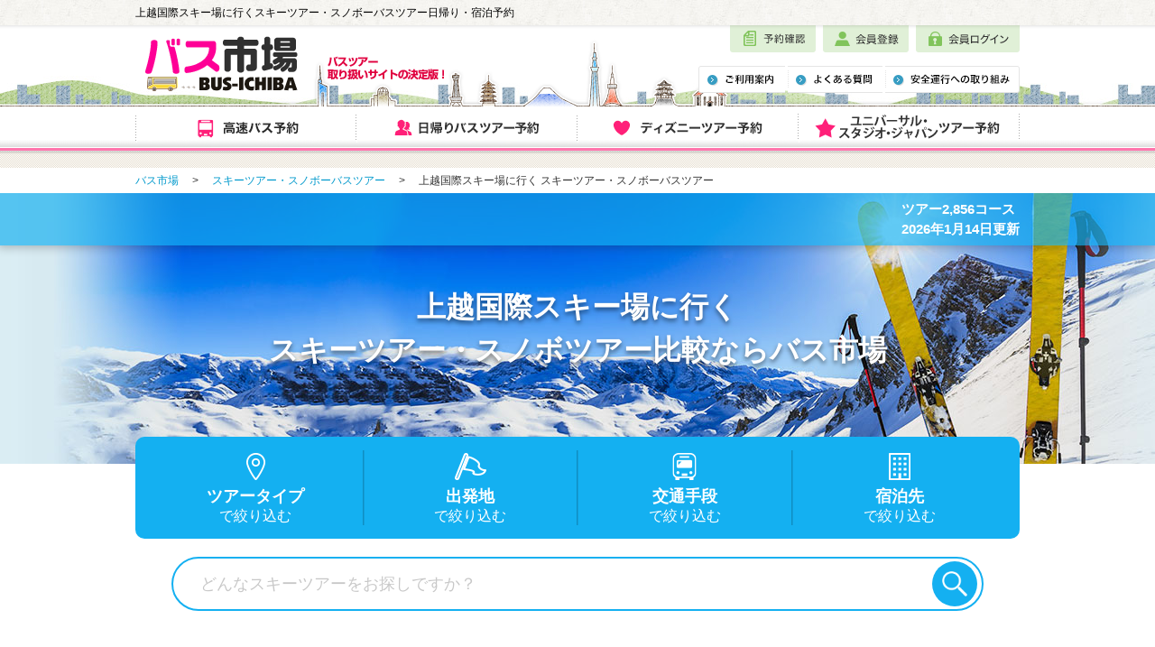

--- FILE ---
content_type: text/html; charset=UTF-8
request_url: https://www.bus-ichiba.jp/skitour/gerande/%E4%B8%8A%E8%B6%8A%E5%9B%BD%E9%9A%9B%E3%82%B9%E3%82%AD%E3%83%BC%E5%A0%B4/
body_size: 13800
content:
<!DOCTYPE html PUBLIC "-//W3C//DTD XHTML 1.0 Strict//EN" "http://www.w3.org/TR/xhtml1/DTD/xhtml1-strict.dtd">
<html xmlns="http://www.w3.org/1999/xhtml" lang="ja" xml:lang="ja">
<head>
	
<meta http-equiv="Content-Type" content="text/html; charset=utf-8" />
<meta http-equiv="Content-Style-Type" content="text/css" />
<meta http-equiv="Content-Script-Type" content="text/javascript" />
<meta name="description" content="上越国際スキー場に行くスキーツアー・スノボーバスツアーの予約ならバス市場。関東・東海・関西・福岡発のリフト券付き・レンタル付きなど豊富なプランをご用意！" />
<meta name="keywords" content="スノボーツアー,スキーツアー,スキーバス,新幹線,ホテル,日帰り,旅行,格安,トラベルマルシェ,バス市場" />
<title>上越国際スキー場に行くスキーバスツアー・スノボーバスツアー｜バス市場</title>


<meta name="viewport" content="width=device-width, initial-scale=1.0, minimum-scale=1.0, maximum-scale=1.0, user-scalable=0">

<link rel="shortcut icon" href="/skitour/img/busichiba/icon.ico" type="image/x-icon" />
<link rel="apple-touch-icon-precomposed" href="/skitour/img/busichiba/smart/apple-touch-icon-precomposed.png" />

<meta name="format-detection" content="telephone=no"><!-- 電話番号の自動リンク無効 -->	<link rel="stylesheet" href="/skitour/css/site/busichiba.css">	<link rel="stylesheet" href="/skitour/css/site/base.css">	<link rel="stylesheet" href="/skitour/css/site/custom.css"></head>


<body id="anchorTop" class="pageHigaeriFair pageResponsive">
<!-- Google Tag Manager -->
<noscript><iframe src="//www.googletagmanager.com/ns.html?id=GTM-599HFR"
	height="0" width="0" style="display:none;visibility:hidden"></iframe></noscript>
	<script>(function(w,d,s,l,i){w[l]=w[l]||[];w[l].push({'gtm.start':
	new Date().getTime(),event:'gtm.js'});var f=d.getElementsByTagName(s)[0],
	j=d.createElement(s),dl=l!='dataLayer'?'&l='+l:'';j.async=true;j.src=
	'//www.googletagmanager.com/gtm.js?id='+i+dl;f.parentNode.insertBefore(j,f);
})(window,document,'script','dataLayer','GTM-599HFR');</script>
<!-- End Google Tag Manager -->


<div id="container">

	
<div id="header">
	<div id="h1">
		<h1>上越国際スキー場に行くスキーツアー・スノボーバスツアー日帰り・宿泊予約</h1>
	</div>
	<div id="headerTitle" class="cf">
		<div id="headerAreaSub">
			<div id="headerAddress">
				<ul id="hbtn">
					<li><a href="https://yoyaku.tramaru.com/marche/ReserveConfirm?ReturnUrl" target="_blank"><img src="/skitour/img/blank.png" data-normal="/skitour/img/busichiba/hbtn_yoyaku.png" alt="予約確認" class="btnEffect" /></a></li>
					<li><a href="https://yoyaku.tramaru.com/marche/AccountTempRegist" target="_blank"><img src="/skitour/img/blank.png" data-normal="/skitour/img/busichiba/hbtn_member.png" alt="会員登録" class="btnEffect" /></a></li>
					<li><a href="https://yoyaku.tramaru.com/marche/AccountLogin?returnUrl=%2Fmarche%2FAccountMenu" target="_blank">  <img src="/skitour/img/blank.png" data-normal="/skitour/img/busichiba/hbtn_login.png" alt="会員ログイン" class="btnEffect" /></a></li>
				</ul>

				<ul id="hmenu">
					<li>
						<a href="/information/">
							<img src="/skitour/img/blank.png" data-normal="/skitour/img/busichiba/hmenu_info.png" onmouseover="this.src='/skitour/img/busichiba/hmenu_info_o.png'" onmouseout="this.src='/skitour/img/busichiba/hmenu_info.png'" alt="ご利用案内" />
						</a>
					</li>
					<li>
						<a href="/qa/">
							<img src="/skitour/img/blank.png" data-normal="/skitour/img/busichiba/hmenu_qa.png" onmouseover="this.src='/skitour/img/busichiba/hmenu_qa_o.png'" onmouseout="this.src='/skitour/img/busichiba/hmenu_qa.png'" alt="よくある質問" />
						</a>
					</li>
					<li>
						<a href="/safety/">
							<img src="/skitour/img/blank.png" data-normal="/skitour/img/busichiba/hmenu_safe.png" onmouseover="this.src='/skitour/img/busichiba/hmenu_safe_o.png'" onmouseout="this.src='/skitour/img/busichiba/hmenu_safe.png'" alt="ご安全運転への取り組み" />
						</a>
					</li>
				</ul>
			</div>
			<div id="headerWidget"></div>
		</div>
		<div id="headerAreaLogo">
			<a href="https://www.bus-ichiba.jp/"><img src="/skitour/img/blank.png" data-normal="/skitour/img/busichiba/logo.png" alt="株式会社トラベルマルシェ"></a>
		</div>
	</div>
</div>


<div id="mainBg"><div id="main"><ul id="mainMenu"><li id="pageLine"><a href="https://www.bus-ichiba.jp/bus/"><img src="/skitour/img/blank.png" data-normal="/skitour/img/busichiba/mainmenu01.gif" alt="" width="245" height="50"/></a></li><li id="pageHigaeri"><a href="https://www.bus-ichiba.jp/higaeri/"><img src="/skitour/img/blank.png" data-normal="/skitour/img/busichiba/mainmenu02.gif" alt="日帰りツアー予約" width="245" height="50"/></a></li><li id="pageDisney"><a href="https://www.bus-ichiba.jp/fair/disney/"><img src="/skitour/img/blank.png" data-normal="/skitour/img/busichiba/mainmenu03.gif" alt="ディズニーツアー予約" width="245" height="50"/></a></li><li id="pageUsj"><a href="https://www.bus-ichiba.jp/fair/usj/"><img src="/skitour/img/blank.png" data-normal="/skitour/img/busichiba/mainmenu05.gif" alt="usjツアー予約" width="245" height="50"/></a></li></ul></div><br class="clear"/></div>


<header id="headerDesign">
	<div id="headerDetail" class="cf">
		<h1>上越国際スキー場に行くスキーツアー・スノボーバスツアー日帰り・宿泊予約</h1>
		<h2>
			<a href="/">
				<img src="/skitour/img/blank.png" data-normal="/skitour/img/busichiba/smart/logo.png" alt="バス市場" width="125" />
			</a>
		</h2>
		<div id="headerLink">
			<a href="https://yoyaku.tramaru.com/marche/ReserveConfirm?ReturnUrl">
				<img src="/skitour/img/blank.png" data-normal="/skitour/img/busichiba/smart/header_btn_yoyaku.png" alt="予約確認" width="40" />
			</a>
			<a href="#" class="switchHat">
				<img src="/skitour/img/blank.png" data-normal="/skitour/img/busichiba/smart/header_btn_menu.png" alt="MENU" width="40" />
			</a>
		</div>
	</div>
</header>



<div class="switchDetail pc-hide">
	<div class="cmnMenuArea">
		<div class="title">総合</div>
		<ul id="cmaSki" class="cf">
			<li><a href="https://yoyaku.tramaru.com/marche/AccountTempRegist">会員登録</a></li>
			<li><a href="https://yoyaku.tramaru.com/marche/AccountLogin?returnUrl=%2Fmarche%2FAccountMenu">会員ログイン</a></li>
			<li><a href="/sp/information/" >ご利用案内</a></li>
			<li><a href="/sp/qa/" >よくある質問</a></li>
			<li><a href="/sp/information/bustour/under20/">未成年の方のご旅行について</a></li>
		</ul>
	</div>
	<div class="cmnMenuArea">
		<div class="title">バス</div>
		<ul id="cmaRoot" class="cf">
			<li><a href="/sp/message/">本日の運行状況</a></li>
			<li><a href="/sp/terminal/route/">乗車場所一覧</a></li>
			<li><a href="/sp/down/route/">下車場所一覧</a></li>
			<li><a href="/sp/route_list/">運行路線一覧</a></li>
			<li><a href="/sp/bustype/">バスタイプ一覧</a></li>
			<li><a href="/sp/">夜行バスTOP</a></li>
		</ul>
	</div>
	<div class="cmnMenuArea">
		<div id="cmaHigaeri" class="title">日帰りバスツアー</div>
		<ul class="cf">
			<li><a href="/sp/terminal/higaeri/">バス乗車・集合場所一覧</a></li>
			<li><a href="/sp/higaeri/">日帰りツアーTOP</a></li>
		</ul>
	</div>
	<div class="cmnMenuArea">
		<div class="title">ディズニー、USJツアー</div>
		<ul id="cmaDisney" class="cf">
			<li><a href="/sp/terminal/tdr/">バス乗車・集合場所一覧</a></li>
			<li><a href="/sp/fair/disney/">ディズニーツアーTOP</a></li>
			<li><a href="/sp/fair/usj/">USJツアーTOP</a></li>
		</ul>
	</div>
</div>

	<!-- main_contents start -->
	<div id="main_contents">

		
	
	<div id="pannavi">
		<ol class="pan">
			<li><a href="https://www.bus-ichiba.jp/">バス市場</a></li><li><a href="/skitour/">スキーツアー・スノボーバスツアー</a></li><li><span>上越国際スキー場に行く スキーツアー・スノボーバスツアー</span></li>		</ol>
	</div>



<div id="pageTop" class="skiSearch">
	<div class="skiSearch__inner">
		<div class="skiSearch__info">
			<div class="skiSearch__infoInner">
									<div></div>
								<p class="skiSearch__posted">
					ツアー2,856コース<br>2026年1月14日更新
				</p>
			</div>
		</div>
		<h2 class="skiSearch__h2">上越国際スキー場に行く<br>スキーツアー・スノボツアー比較なら<br class="-spOnly">バス市場</h2>

		<ul class="skiSearch__list">
	<li class="skiSearch__item -type">
		<div class="skiSearch__itemInner">
			<span class="skiSearch__itemEmp">ツアータイプ</span><br>で絞り込む
		</div>
	</li>
	<li class="skiSearch__item -dept">
		<div class="skiSearch__itemInner">
			<span class="skiSearch__itemEmp">出発地</span><br>で絞り込む
		</div>
	</li>
	<li class="skiSearch__item -access">
		<div class="skiSearch__itemInner">
			<span class="skiSearch__itemEmp">交通手段</span><br>で絞り込む
		</div>
	</li>
	<li class="skiSearch__item -hotel">
		<div class="skiSearch__itemInner">
			<a class="skiSearch__itemLink" href="#hotelsearch"><span class="skiSearch__itemEmp">宿泊先</span><br>で絞り込む</a>
		</div>
	</li>
	</ul>

<!-- ツアータイプで探す -->
<div class="skiSearchType">
	<div class="skiSearchType__inner">
		<button class="skiSearchType__close"></button>
		<div class="skiSearchType__listWrapper">
			<p class="skiSearchType__ttl">上越国際スキー場に行くツアーをツアータイプで絞り込む</p>
			<ul class="skiSearchType__list">
															<li class="skiSearchType__item">
								<a href="/skitour/search/-甲信越/-新潟県/-上越国際スキー場/area-苗場・上越・石打エリア/plan-朝発日帰り/" class="skiSearchDept__link js-enablelink">朝発日帰り</a>
						</li>
											<li class="skiSearchType__item">
								<a href="/skitour/search/-甲信越/-新潟県/-上越国際スキー場/area-苗場・上越・石打エリア/plan-夜発日帰り/" class="skiSearchDept__link js-enablelink">夜発日帰り</a>
						</li>
											<li class="skiSearchType__item">
								<a href="/skitour/search/-甲信越/-新潟県/-上越国際スキー場/area-苗場・上越・石打エリア/plan-新幹線日帰り/" class="skiSearchDept__link js-enablelink">新幹線日帰り</a>
						</li>
											<li class="skiSearchType__item">
								<a href="/skitour/search/-甲信越/-新潟県/-上越国際スキー場/area-苗場・上越・石打エリア/plan-朝発バス＋宿/" class="skiSearchDept__link js-enablelink">朝発バス＋宿</a>
						</li>
											<li class="skiSearchType__item">
								<a href="/skitour/search/-甲信越/-新潟県/-上越国際スキー場/area-苗場・上越・石打エリア/plan-夜発バス＋宿/" class="skiSearchDept__link js-enablelink">夜発バス＋宿</a>
						</li>
											<li class="skiSearchType__item">
								<a href="/skitour/search/-甲信越/-新潟県/-上越国際スキー場/area-苗場・上越・石打エリア/plan-マイカー＋宿/" class="skiSearchDept__link js-enablelink">マイカー＋宿</a>
						</li>
												</ul>
		</div>
	</div>
</div>
<!-- //ツアータイプで探す -->

<!-- 出発地で探す -->
<div class="skiSearchDept">
	<div class="skiSearchDept__inner">
		<button class="skiSearchDept__close"></button>
		<div class="skiSearchDept__listWrapper">
			<p class="skiSearchDept__ttl">上越国際スキー場に行くツアーを出発地で絞り込む</p>
			<ul class="skiSearchDept__list">

				
											<li class="skiSearchDept__item">
							<p class="skiSearchDept__itemTtl">関東</p>
							<ul class="skiSearchDept__itemList">

																<li class="skiSearchDept__itemListItem">
									<a href="/skitour/search/関東-甲信越/東京都-新潟県/新宿-上越国際スキー場/area-苗場・上越・石打エリア/" class="skiSearchDept__link js-enablelink">新宿</a>
								</li>
																<li class="skiSearchDept__itemListItem">
									<a href="/skitour/search/関東-甲信越/東京都-新潟県/池袋-上越国際スキー場/area-苗場・上越・石打エリア/" class="skiSearchDept__link js-enablelink">池袋</a>
								</li>
																<li class="skiSearchDept__itemListItem">
									<a href="/skitour/search/関東-甲信越/東京都-新潟県/東京-上越国際スキー場/area-苗場・上越・石打エリア/" class="skiSearchDept__link js-enablelink">東京</a>
								</li>
																<li class="skiSearchDept__itemListItem">
									<a href="/skitour/search/関東-甲信越/神奈川県-新潟県/横浜-上越国際スキー場/area-苗場・上越・石打エリア/" class="skiSearchDept__link js-enablelink">横浜</a>
								</li>
																<li class="skiSearchDept__itemListItem">
									<a href="/skitour/search/関東-甲信越/千葉県-新潟県/千葉-上越国際スキー場/area-苗場・上越・石打エリア/" class="skiSearchDept__link js-enablelink">千葉</a>
								</li>
																<li class="skiSearchDept__itemListItem">
									<a href="/skitour/search/関東-甲信越/千葉県-新潟県/船橋-上越国際スキー場/area-苗場・上越・石打エリア/" class="skiSearchDept__link js-enablelink">船橋</a>
								</li>
																<li class="skiSearchDept__itemListItem">
									<a href="/skitour/search/関東-甲信越/埼玉県-新潟県/大宮-上越国際スキー場/area-苗場・上越・石打エリア/" class="skiSearchDept__link js-enablelink">大宮</a>
								</li>
																<li class="skiSearchDept__itemListItem">
									<a href="/skitour/search/関東-甲信越/東京都-新潟県/上野-上越国際スキー場/area-苗場・上越・石打エリア/" class="skiSearchDept__link js-enablelink">上野</a>
								</li>
															</ul>
						</li>
											<li class="skiSearchDept__item">
							<p class="skiSearchDept__itemTtl">東海</p>
							<ul class="skiSearchDept__itemList">

																<li class="skiSearchDept__itemListItem">
									<a href="/skitour/search/東海-甲信越/愛知県-新潟県/名古屋-上越国際スキー場/area-苗場・上越・石打エリア/" class="skiSearchDept__link js-enablelink">名古屋</a>
								</li>
																<li class="skiSearchDept__itemListItem">
									<a href="/skitour/search/東海-甲信越/shizuoka-新潟県/浜松駅北口-上越国際スキー場/area-苗場・上越・石打エリア/" class="skiSearchDept__link js-enablelink">浜松駅北口</a>
								</li>
																<li class="skiSearchDept__itemListItem">
									<a href="/skitour/search/東海-甲信越/shizuoka-新潟県/静岡駅南口-上越国際スキー場/area-苗場・上越・石打エリア/" class="skiSearchDept__link js-enablelink">静岡駅南口</a>
								</li>
															</ul>
						</li>
												</ul>
		</div>
	</div>
</div>
<!-- //出発地で探す -->


<!-- 交通手段で探す -->
<div class="skiSearchAccess">
	<div class="skiSearchAccess__inner">
		<button class="skiSearchAccess__close"></button>
		<div class="skiSearchAccess__listWrapper">
			<p class="skiSearchAccess__ttl">上越国際スキー場に行くツアーを交通手段で絞り込む</p>
			<ul class="skiSearchAccess__list">
				
											<li class="skiSearchAccess__item">
							<a href="/skitour/search/-甲信越/-新潟県/-上越国際スキー場/area-苗場・上越・石打エリア/plan-朝発日帰り_朝発バス＋宿/" class="skiSearchDept__link js-enablelink">朝発バス</a>
						</li>
											<li class="skiSearchAccess__item">
							<a href="/skitour/search/-甲信越/-新潟県/-上越国際スキー場/area-苗場・上越・石打エリア/plan-夜発日帰り_夜発バス＋宿/" class="skiSearchDept__link js-enablelink">夜発バス</a>
						</li>
											<li class="skiSearchAccess__item">
							<a href="/skitour/search/-甲信越/-新潟県/-上越国際スキー場/area-苗場・上越・石打エリア/plan-新幹線日帰り/" class="skiSearchDept__link js-enablelink">新幹線</a>
						</li>
											<li class="skiSearchAccess__item">
							<a href="/skitour/search/-甲信越/-新潟県/-上越国際スキー場/area-苗場・上越・石打エリア/plan-マイカー＋宿/" class="skiSearchDept__link js-enablelink">マイカー</a>
						</li>
												</ul>
		</div>
	</div>
</div>
<!-- //交通手段で探す -->

		<button class="skiSearch__btn">どんなスキーツアーをお探しですか？</button>
	</div>
</div>


		
<!-- 最安値情報 -->
<div class="skiH3">
	<div class="skiH3__inner"><h3 class="skiH3__ttl">スキーツアー 最安値情報</h3></div>
</div>

<div class="skiSort02 toggle-tab">
	<ul class="skiSort02__list">
									
			<li class="skiSort02__item -BusMorning -selected">
				<div class="skiSort02__itemInner">朝発バス</div>
			</li>
									
			<li class="skiSort02__item -BusNight ">
				<div class="skiSort02__itemInner">夜発バス</div>
			</li>
									
			<li class="skiSort02__item -BulletTrain ">
				<div class="skiSort02__itemInner">新幹線</div>
			</li>
									
			<li class="skiSort02__item -MyCar ">
				<div class="skiSort02__itemInner">マイカー</div>
			</li>
						</ul>
</div>

<div class="skiPrice toggle-wrap">

				
						<div class="toggle_child -selected">

								<div class="more__listwrap">
					<div class="skiPrice__tableWrapper">
						<h4 class="skiPrice__ttl">朝発バス 出発地別ツアー最安値</h4>
						<table class="skiPrice__table">
							<thead>
								<tr>
									<th class="skiPrice__thTtl">出発地</th>
																			<th class="skiPrice__thTtl">朝発日帰り</th>
																			<th class="skiPrice__thTtl">朝発バス＋宿</th>
																	</tr>
							</thead>
							<tbody class="more__list">

																<tr class="more__listitem">
									<td class="skiPrice__tdTtl">
										<a href="/skitour/departure/新宿/" class="skiPrice__tdLink">
											新宿発
										</a>
									</td>
																		<td class="skiPrice__tdPrice">
										<a href="/skitour/search/関東-甲信越/東京都-新潟県/新宿-上越国際スキー場/area-苗場・上越・石打エリア/plan-朝発日帰り/" class="skiPrice__tdLink js-bestprice" data-pricearea="skiPrice__tdPriceNum">
											<span class="skiPrice__tdPriceNum">--</span>
										</a>
									</td>
																		<td class="skiPrice__tdPrice">
										<a href="/skitour/search/関東-甲信越/東京都-新潟県/新宿-上越国際スキー場/area-苗場・上越・石打エリア/plan-朝発バス＋宿/" class="skiPrice__tdLink js-bestprice" data-pricearea="skiPrice__tdPriceNum">
											<span class="skiPrice__tdPriceNum">--</span>
										</a>
									</td>
																	</tr>
																<tr class="more__listitem">
									<td class="skiPrice__tdTtl">
										<a href="/skitour/departure/池袋/" class="skiPrice__tdLink">
											池袋発
										</a>
									</td>
																		<td class="skiPrice__tdPrice">
										<a href="/skitour/search/関東-甲信越/東京都-新潟県/池袋-上越国際スキー場/area-苗場・上越・石打エリア/plan-朝発日帰り/" class="skiPrice__tdLink js-bestprice" data-pricearea="skiPrice__tdPriceNum">
											<span class="skiPrice__tdPriceNum">--</span>
										</a>
									</td>
																		<td class="skiPrice__tdPrice">
										<a href="/skitour/search/関東-甲信越/東京都-新潟県/池袋-上越国際スキー場/area-苗場・上越・石打エリア/plan-朝発バス＋宿/" class="skiPrice__tdLink js-bestprice" data-pricearea="skiPrice__tdPriceNum">
											<span class="skiPrice__tdPriceNum">--</span>
										</a>
									</td>
																	</tr>
								
							</tbody>
						</table>
					</div>
				</div>
							</div>
								
						<div class="toggle_child ">

								<div class="more__listwrap">
					<div class="skiPrice__tableWrapper">
						<h4 class="skiPrice__ttl">夜発バス 出発地別ツアー最安値</h4>
						<table class="skiPrice__table">
							<thead>
								<tr>
									<th class="skiPrice__thTtl">出発地</th>
																			<th class="skiPrice__thTtl">夜発日帰り</th>
																			<th class="skiPrice__thTtl">夜発バス＋宿</th>
																	</tr>
							</thead>
							<tbody class="more__list">

																<tr class="more__listitem">
									<td class="skiPrice__tdTtl">
										<a href="/skitour/departure/新宿/" class="skiPrice__tdLink">
											新宿発
										</a>
									</td>
																		<td class="skiPrice__tdPrice">
										<a href="/skitour/search/関東-甲信越/東京都-新潟県/新宿-上越国際スキー場/area-苗場・上越・石打エリア/plan-夜発日帰り/" class="skiPrice__tdLink js-bestprice" data-pricearea="skiPrice__tdPriceNum">
											<span class="skiPrice__tdPriceNum">--</span>
										</a>
									</td>
																		<td class="skiPrice__tdPrice">
										<a href="/skitour/search/関東-甲信越/東京都-新潟県/新宿-上越国際スキー場/area-苗場・上越・石打エリア/plan-夜発バス＋宿/" class="skiPrice__tdLink js-bestprice" data-pricearea="skiPrice__tdPriceNum">
											<span class="skiPrice__tdPriceNum">--</span>
										</a>
									</td>
																	</tr>
																<tr class="more__listitem">
									<td class="skiPrice__tdTtl">
										<a href="/skitour/departure/東京/" class="skiPrice__tdLink">
											東京発
										</a>
									</td>
																		<td class="skiPrice__tdPrice">
										<a href="/skitour/search/関東-甲信越/東京都-新潟県/東京-上越国際スキー場/area-苗場・上越・石打エリア/plan-夜発日帰り/" class="skiPrice__tdLink js-bestprice" data-pricearea="skiPrice__tdPriceNum">
											<span class="skiPrice__tdPriceNum">--</span>
										</a>
									</td>
																		<td class="skiPrice__tdPrice">
										<a href="/skitour/search/関東-甲信越/東京都-新潟県/東京-上越国際スキー場/area-苗場・上越・石打エリア/plan-夜発バス＋宿/" class="skiPrice__tdLink js-bestprice" data-pricearea="skiPrice__tdPriceNum">
											<span class="skiPrice__tdPriceNum">--</span>
										</a>
									</td>
																	</tr>
																<tr class="more__listitem">
									<td class="skiPrice__tdTtl">
										<a href="/skitour/departure/横浜/" class="skiPrice__tdLink">
											横浜発
										</a>
									</td>
																		<td class="skiPrice__tdPrice">
										<a href="/skitour/search/関東-甲信越/神奈川県-新潟県/横浜-上越国際スキー場/area-苗場・上越・石打エリア/plan-夜発日帰り/" class="skiPrice__tdLink js-bestprice" data-pricearea="skiPrice__tdPriceNum">
											<span class="skiPrice__tdPriceNum">--</span>
										</a>
									</td>
																		<td class="skiPrice__tdPrice">
										<a href="/skitour/search/関東-甲信越/神奈川県-新潟県/横浜-上越国際スキー場/area-苗場・上越・石打エリア/plan-夜発バス＋宿/" class="skiPrice__tdLink js-bestprice" data-pricearea="skiPrice__tdPriceNum">
											<span class="skiPrice__tdPriceNum">--</span>
										</a>
									</td>
																	</tr>
																<tr class="more__listitem">
									<td class="skiPrice__tdTtl">
										<a href="/skitour/departure/池袋/" class="skiPrice__tdLink">
											池袋発
										</a>
									</td>
																		<td class="skiPrice__tdPrice">
										<a href="/skitour/search/関東-甲信越/東京都-新潟県/池袋-上越国際スキー場/area-苗場・上越・石打エリア/plan-夜発日帰り/" class="skiPrice__tdLink js-bestprice" data-pricearea="skiPrice__tdPriceNum">
											<span class="skiPrice__tdPriceNum">--</span>
										</a>
									</td>
																		<td class="skiPrice__tdPrice">
										<a href="/skitour/search/関東-甲信越/東京都-新潟県/池袋-上越国際スキー場/area-苗場・上越・石打エリア/plan-夜発バス＋宿/" class="skiPrice__tdLink js-bestprice" data-pricearea="skiPrice__tdPriceNum">
											<span class="skiPrice__tdPriceNum">--</span>
										</a>
									</td>
																	</tr>
																<tr class="more__listitem">
									<td class="skiPrice__tdTtl">
										<a href="/skitour/departure/千葉/" class="skiPrice__tdLink">
											千葉発
										</a>
									</td>
																		<td class="skiPrice__tdPrice">
										<a href="/skitour/search/関東-甲信越/千葉県-新潟県/千葉-上越国際スキー場/area-苗場・上越・石打エリア/plan-夜発日帰り/" class="skiPrice__tdLink js-bestprice" data-pricearea="skiPrice__tdPriceNum">
											<span class="skiPrice__tdPriceNum">--</span>
										</a>
									</td>
																		<td class="skiPrice__tdPrice">
										<a href="/skitour/search/関東-甲信越/千葉県-新潟県/千葉-上越国際スキー場/area-苗場・上越・石打エリア/plan-夜発バス＋宿/" class="skiPrice__tdLink js-bestprice" data-pricearea="skiPrice__tdPriceNum">
											<span class="skiPrice__tdPriceNum">--</span>
										</a>
									</td>
																	</tr>
																<tr class="more__listitem">
									<td class="skiPrice__tdTtl">
										<a href="/skitour/departure/船橋/" class="skiPrice__tdLink">
											船橋発
										</a>
									</td>
																		<td class="skiPrice__tdPrice">
										<a href="/skitour/search/関東-甲信越/千葉県-新潟県/船橋-上越国際スキー場/area-苗場・上越・石打エリア/plan-夜発日帰り/" class="skiPrice__tdLink js-bestprice" data-pricearea="skiPrice__tdPriceNum">
											<span class="skiPrice__tdPriceNum">--</span>
										</a>
									</td>
																		<td class="skiPrice__tdPrice">
										<a href="/skitour/search/関東-甲信越/千葉県-新潟県/船橋-上越国際スキー場/area-苗場・上越・石打エリア/plan-夜発バス＋宿/" class="skiPrice__tdLink js-bestprice" data-pricearea="skiPrice__tdPriceNum">
											<span class="skiPrice__tdPriceNum">--</span>
										</a>
									</td>
																	</tr>
																<tr class="more__listitem">
									<td class="skiPrice__tdTtl">
										<a href="/skitour/departure/名古屋/" class="skiPrice__tdLink">
											名古屋発
										</a>
									</td>
																		<td class="skiPrice__tdPrice">
										<a href="/skitour/search/東海-甲信越/愛知県-新潟県/名古屋-上越国際スキー場/area-苗場・上越・石打エリア/plan-夜発日帰り/" class="skiPrice__tdLink js-bestprice" data-pricearea="skiPrice__tdPriceNum">
											<span class="skiPrice__tdPriceNum">--</span>
										</a>
									</td>
																		<td class="skiPrice__tdPrice">
										<a href="/skitour/search/東海-甲信越/愛知県-新潟県/名古屋-上越国際スキー場/area-苗場・上越・石打エリア/plan-夜発バス＋宿/" class="skiPrice__tdLink js-bestprice" data-pricearea="skiPrice__tdPriceNum">
											<span class="skiPrice__tdPriceNum">--</span>
										</a>
									</td>
																	</tr>
																<tr class="more__listitem">
									<td class="skiPrice__tdTtl">
										<a href="/skitour/departure/浜松駅北口/" class="skiPrice__tdLink">
											浜松駅北口発
										</a>
									</td>
																		<td class="skiPrice__tdPrice">
										<a href="/skitour/search/東海-甲信越/shizuoka-新潟県/浜松駅北口-上越国際スキー場/area-苗場・上越・石打エリア/plan-夜発日帰り/" class="skiPrice__tdLink js-bestprice" data-pricearea="skiPrice__tdPriceNum">
											<span class="skiPrice__tdPriceNum">--</span>
										</a>
									</td>
																		<td class="skiPrice__tdPrice">
										<a href="/skitour/search/東海-甲信越/shizuoka-新潟県/浜松駅北口-上越国際スキー場/area-苗場・上越・石打エリア/plan-夜発バス＋宿/" class="skiPrice__tdLink js-bestprice" data-pricearea="skiPrice__tdPriceNum">
											<span class="skiPrice__tdPriceNum">--</span>
										</a>
									</td>
																	</tr>
																<tr class="more__listitem">
									<td class="skiPrice__tdTtl">
										<a href="/skitour/departure/静岡駅南口/" class="skiPrice__tdLink">
											静岡駅南口発
										</a>
									</td>
																		<td class="skiPrice__tdPrice">
										<a href="/skitour/search/東海-甲信越/shizuoka-新潟県/静岡駅南口-上越国際スキー場/area-苗場・上越・石打エリア/plan-夜発日帰り/" class="skiPrice__tdLink js-bestprice" data-pricearea="skiPrice__tdPriceNum">
											<span class="skiPrice__tdPriceNum">--</span>
										</a>
									</td>
																		<td class="skiPrice__tdPrice">
										<a href="/skitour/search/東海-甲信越/shizuoka-新潟県/静岡駅南口-上越国際スキー場/area-苗場・上越・石打エリア/plan-夜発バス＋宿/" class="skiPrice__tdLink js-bestprice" data-pricearea="skiPrice__tdPriceNum">
											<span class="skiPrice__tdPriceNum">--</span>
										</a>
									</td>
																	</tr>
								
							</tbody>
						</table>
					</div>
				</div>
							</div>
								
						<div class="toggle_child ">

								<div class="more__listwrap">
					<div class="skiPrice__tableWrapper">
						<h4 class="skiPrice__ttl">新幹線 出発地別ツアー最安値</h4>
						<table class="skiPrice__table">
							<thead>
								<tr>
									<th class="skiPrice__thTtl">出発地</th>
																			<th class="skiPrice__thTtl">新幹線日帰り</th>
																	</tr>
							</thead>
							<tbody class="more__list">

																<tr class="more__listitem">
									<td class="skiPrice__tdTtl">
										<a href="/skitour/departure/東京/" class="skiPrice__tdLink">
											東京発
										</a>
									</td>
																		<td class="skiPrice__tdPrice">
										<a href="/skitour/search/関東-甲信越/東京都-新潟県/東京-上越国際スキー場/area-苗場・上越・石打エリア/plan-新幹線日帰り/" class="skiPrice__tdLink js-bestprice" data-pricearea="skiPrice__tdPriceNum">
											<span class="skiPrice__tdPriceNum">--</span>
										</a>
									</td>
																	</tr>
																<tr class="more__listitem">
									<td class="skiPrice__tdTtl">
										<a href="/skitour/departure/大宮/" class="skiPrice__tdLink">
											大宮発
										</a>
									</td>
																		<td class="skiPrice__tdPrice">
										<a href="/skitour/search/関東-甲信越/埼玉県-新潟県/大宮-上越国際スキー場/area-苗場・上越・石打エリア/plan-新幹線日帰り/" class="skiPrice__tdLink js-bestprice" data-pricearea="skiPrice__tdPriceNum">
											<span class="skiPrice__tdPriceNum">--</span>
										</a>
									</td>
																	</tr>
																<tr class="more__listitem">
									<td class="skiPrice__tdTtl">
										<a href="/skitour/departure/上野/" class="skiPrice__tdLink">
											上野発
										</a>
									</td>
																		<td class="skiPrice__tdPrice">
										<a href="/skitour/search/関東-甲信越/東京都-新潟県/上野-上越国際スキー場/area-苗場・上越・石打エリア/plan-新幹線日帰り/" class="skiPrice__tdLink js-bestprice" data-pricearea="skiPrice__tdPriceNum">
											<span class="skiPrice__tdPriceNum">--</span>
										</a>
									</td>
																	</tr>
								
							</tbody>
						</table>
					</div>
				</div>
							</div>
								
			<div class="toggle_child ">
				<div class="more__listwrap">
					<div class="skiPrice__tableWrapper">
						<h4 class="skiPrice__ttl">マイカー + 宿</h4>
						<table class="skiPrice__table">
							<thead>
								<tr>
									<th class="skiPrice__thTtl">1泊</th>
									<th class="skiPrice__thTtl">2泊</th>
								</tr>
							</thead>
							<tbody class="more__list">
								<tr class="more__listitem">
									<td class="skiPrice__tdPrice">
										<a href="/skitour/search/-甲信越/-新潟県/-上越国際スキー場/area-苗場・上越・石打エリア/plan-マイカー＋宿/stay-1/" class="skiPrice__tdLink js-bestprice" data-pricearea="skiPrice__tdPriceNum">
											<span class="skiPrice__tdPriceNum">--</span>
										</a>
									</td>
									<td class="skiPrice__tdPrice">
										<a href="/skitour/search/-甲信越/-新潟県/-上越国際スキー場/area-苗場・上越・石打エリア/plan-マイカー＋宿/stay-2/" class="skiPrice__tdLink js-bestprice" data-pricearea="skiPrice__tdPriceNum">
											<span class="skiPrice__tdPriceNum">--</span>
										</a>
									</td>
								</tr>
							</tbody>
						</table>
					</div>
				</div>
			</div>
						
</div>

<!-- 宿泊先リスト -->
<div class="skiH3" id="hotelsearch">
	<div class="skiH3__inner"><h3 class="skiH3__ttl">上越国際スキー場の宿泊先から<br class="-spOnly">スキーツアーを探す</h3></div>
</div>
<div class="skiHotelList">
	<ul class="skiHotelList__list">

							<li class="skiHotelList__item">
			<div class="skiHotelList__wrapper01">
				<div class="skiHotelList__imgWrapper">
					<img class="skiHotelList__img" src="https://www.t-marche.com/snow/img/data/c54a490c77be8d6f83c68fab04334215.jpeg" alt="">
				</div>
				<p class="skiHotelList__ttl01"><a href="/skitour/hotel/お宿おまかせプラン（上越国際）/" class="skiHotelList__ttl01Link">お宿おまかせプラン（上越国際）</a></p>
				<p class="skiHotelList__desc">お宿おまかせプランは「ロッジ・民宿クラス」「ホテルクラス」「ゲレンデサイドクラス」「温泉付クラス」など、様々な条件のプランを設定しております。料金重視で行くならお宿おまかせプランがオススメです。※宿泊施設の決定は出発の5日前頃となります。1週間前を切った予約に関しては出発当日となる場合があります。※基本的にアメニティはつきませんので各自ご用意ください。※宿泊施設の指定はできません。</p>
			</div>

											<div class="skiHotelList__wrapper02">
					<p class="skiHotelList__ttl02">■マイカーで行く　上越国際スキー場　お宿おまかせプラン</p>
					<div class="skiHotelList__inner">
						<ul class="skiHotelList__innerList01">
						</ul>
						<dl class="skiHotelList__innerList02">
							<dt class="skiHotelList__innerTtl">1泊料金</dt>
							<dd class="skiHotelList__innerDesc">
								<span class="skiHotelList__innerDescPrice">9,100 </span>
								<span class="skiHotelList__innerDescUnit">円～</span>
							</dd>
						</dl>
					</div>
					<a class="skiHotelList__link01" href="https://yoyaku.tramaru.com/marche/tourDetailSki/?tc=9052404925991 ">空室確認</a>
				</div>
						<div class="skiHotelList__linkWrapper">
				<a href="/skitour/search/-甲信越/-新潟県/-上越国際スキー場/area-苗場・上越・石打エリア/hotel-お宿おまかせプラン（上越国際）/" class="skiHotelList__link">この宿のスキーツアーをもっと見る</a>
			</div>
		</li>
							<li class="skiHotelList__item">
			<div class="skiHotelList__wrapper01">
				<div class="skiHotelList__imgWrapper">
					<img class="skiHotelList__img" src="https://www.t-marche.com/snow/img/data/5b19e71b2e7c4a0fb89143cae8fc9f85.jpeg" alt="">
				</div>
				<p class="skiHotelList__ttl01"><a href="/skitour/hotel/ホテルグリーンプラザ上越/" class="skiHotelList__ttl01Link">ホテルグリーンプラザ上越</a></p>
				<p class="skiHotelList__desc">上越国際スキー場まで徒歩0分！！コンビニも館内にあって便利♪ゲレンデサイドのリゾートホテルでスノーライフを満喫♪カップルからファミリーまでお楽しみ戴けます！！</p>
			</div>

											<div class="skiHotelList__wrapper02">
					<p class="skiHotelList__ttl02">■TI　マイカーで行く！　上越国際　グリーンプラザ上越《和洋室》</p>
					<div class="skiHotelList__inner">
						<ul class="skiHotelList__innerList01">
						</ul>
						<dl class="skiHotelList__innerList02">
							<dt class="skiHotelList__innerTtl">1泊料金</dt>
							<dd class="skiHotelList__innerDesc">
								<span class="skiHotelList__innerDescPrice">13,500 </span>
								<span class="skiHotelList__innerDescUnit">円～</span>
							</dd>
						</dl>
					</div>
					<a class="skiHotelList__link01" href="https://yoyaku.tramaru.com/marche/tourDetailSki/?tc=9322404928191 ">空室確認</a>
				</div>
						<div class="skiHotelList__linkWrapper">
				<a href="/skitour/search/-甲信越/-新潟県/-上越国際スキー場/area-苗場・上越・石打エリア/hotel-ホテルグリーンプラザ上越/" class="skiHotelList__link">この宿のスキーツアーをもっと見る</a>
			</div>
		</li>
							<li class="skiHotelList__item">
			<div class="skiHotelList__wrapper01">
				<div class="skiHotelList__imgWrapper">
					<img class="skiHotelList__img" src="https://www.t-marche.com/snow/img/data/3942fa0186a40b2e4ddf26268bb5bb47.jpeg" alt="">
				</div>
				<p class="skiHotelList__ttl01"><a href="/skitour/hotel/アルペンホフ護城館/" class="skiHotelList__ttl01Link">アルペンホフ護城館</a></p>
				<p class="skiHotelList__desc"></p>
			</div>

											<div class="skiHotelList__wrapper02">
					<p class="skiHotelList__ttl02">■●マイカー　上越国際スキー場　護城館</p>
					<div class="skiHotelList__inner">
						<ul class="skiHotelList__innerList01">
						</ul>
						<dl class="skiHotelList__innerList02">
							<dt class="skiHotelList__innerTtl">1泊料金</dt>
							<dd class="skiHotelList__innerDesc">
								<span class="skiHotelList__innerDescPrice">8,900 </span>
								<span class="skiHotelList__innerDescUnit">円～</span>
							</dd>
						</dl>
					</div>
					<a class="skiHotelList__link01" href="https://yoyaku.tramaru.com/marche/tourDetailSki/?tc=9042403900151 ">空室確認</a>
				</div>
						<div class="skiHotelList__linkWrapper">
				<a href="/skitour/search/-甲信越/-新潟県/-上越国際スキー場/area-苗場・上越・石打エリア/hotel-アルペンホフ護城館/" class="skiHotelList__link">この宿のスキーツアーをもっと見る</a>
			</div>
		</li>
							<li class="skiHotelList__item">
			<div class="skiHotelList__wrapper01">
				<div class="skiHotelList__imgWrapper">
					<img class="skiHotelList__img" src="https://www.t-marche.com/snow/img/data/e5209b1231f8400183803a5b938e725d.jpg" alt="ロッヂ一代">
				</div>
				<p class="skiHotelList__ttl01"><a href="/skitour/hotel/ロッヂ一代/" class="skiHotelList__ttl01Link">ロッヂ一代</a></p>
				<p class="skiHotelList__desc">上越国際スキー場まで徒歩1分のゲレ近のお宿！！ボードセット、カービングスキーセット、ウェアのレンタル付♪（お子様は有料のものもあります）上越国際では珍しいバイキングの宿です♪（宿泊人数によりセットメニューの場合あり）</p>
			</div>

											<div class="skiHotelList__wrapper02">
					<p class="skiHotelList__ttl02">■TI　マイカーで行く！　上越国際　ロッヂ一代[バストイレなし]</p>
					<div class="skiHotelList__inner">
						<ul class="skiHotelList__innerList01">
						</ul>
						<dl class="skiHotelList__innerList02">
							<dt class="skiHotelList__innerTtl">1泊料金</dt>
							<dd class="skiHotelList__innerDesc">
								<span class="skiHotelList__innerDescPrice">8,500 </span>
								<span class="skiHotelList__innerDescUnit">円～</span>
							</dd>
						</dl>
					</div>
					<a class="skiHotelList__link01" href="https://yoyaku.tramaru.com/marche/tourDetailSki/?tc=9322404925121 ">空室確認</a>
				</div>
						<div class="skiHotelList__linkWrapper">
				<a href="/skitour/search/-甲信越/-新潟県/-上越国際スキー場/area-苗場・上越・石打エリア/hotel-ロッヂ一代/" class="skiHotelList__link">この宿のスキーツアーをもっと見る</a>
			</div>
		</li>
							<li class="skiHotelList__item">
			<div class="skiHotelList__wrapper01">
				<div class="skiHotelList__imgWrapper">
					<img class="skiHotelList__img" src="https://www.t-marche.com/snow/img/data/d408aba7a8fd794ea13cd67fa7b347a5.jpeg" alt="">
				</div>
				<p class="skiHotelList__ttl01"><a href="/skitour/hotel/プチハウスひろみ/" class="skiHotelList__ttl01Link">プチハウスひろみ</a></p>
				<p class="skiHotelList__desc">上越国際スキー場まで徒歩3分の好立地のお宿！！基本でボードセット、カービングスキーセット、ウェアのレンタルをご用意♪また、女性の方には、かわいくておしゃれなウェアをご用意♪（ＪＲプラン除く/お子様は有料）夕食は滞在中1回、鶏鍋60分食べ放題付！</p>
			</div>

											<div class="skiHotelList__wrapper02">
					<p class="skiHotelList__ttl02">■●マイカー　上越国際　プチハウスひろみ　</p>
					<div class="skiHotelList__inner">
						<ul class="skiHotelList__innerList01">
						</ul>
						<dl class="skiHotelList__innerList02">
							<dt class="skiHotelList__innerTtl">1泊料金</dt>
							<dd class="skiHotelList__innerDesc">
								<span class="skiHotelList__innerDescPrice">6,900 </span>
								<span class="skiHotelList__innerDescUnit">円～</span>
							</dd>
						</dl>
					</div>
					<a class="skiHotelList__link01" href="https://yoyaku.tramaru.com/marche/tourDetailSki/?tc=9042403900101 ">空室確認</a>
				</div>
						<div class="skiHotelList__linkWrapper">
				<a href="/skitour/search/-甲信越/-新潟県/-上越国際スキー場/area-苗場・上越・石打エリア/hotel-プチハウスひろみ/" class="skiHotelList__link">この宿のスキーツアーをもっと見る</a>
			</div>
		</li>
							<li class="skiHotelList__item">
			<div class="skiHotelList__wrapper01">
				<div class="skiHotelList__imgWrapper">
					<img class="skiHotelList__img" src="https://www.t-marche.com/snow/img/data/73d2291d9126d6242e711cd99b2218d4.jpeg" alt="">
				</div>
				<p class="skiHotelList__ttl01"><a href="/skitour/hotel/中央ロッヂ/" class="skiHotelList__ttl01Link">中央ロッヂ</a></p>
				<p class="skiHotelList__desc">ボードセット、カービングスキーセット、ウェアのレンタル付♪（お子様は有料）女性用レンタルウェアは、基本でかわいくておしゃれなウェアをご用意♪上越国際スキー場まで徒歩3分の好立地条件♪食事のご飯は自家製コシヒカリ使用♪週末のご予約はお早めに！！</p>
			</div>

											<div class="skiHotelList__wrapper02">
					<p class="skiHotelList__ttl02">■●マイカー　上越国際　中央ロッヂ　</p>
					<div class="skiHotelList__inner">
						<ul class="skiHotelList__innerList01">
						</ul>
						<dl class="skiHotelList__innerList02">
							<dt class="skiHotelList__innerTtl">1泊料金</dt>
							<dd class="skiHotelList__innerDesc">
								<span class="skiHotelList__innerDescPrice">7,900 </span>
								<span class="skiHotelList__innerDescUnit">円～</span>
							</dd>
						</dl>
					</div>
					<a class="skiHotelList__link01" href="https://yoyaku.tramaru.com/marche/tourDetailSki/?tc=9042403900041 ">空室確認</a>
				</div>
						<div class="skiHotelList__linkWrapper">
				<a href="/skitour/search/-甲信越/-新潟県/-上越国際スキー場/area-苗場・上越・石打エリア/hotel-中央ロッヂ/" class="skiHotelList__link">この宿のスキーツアーをもっと見る</a>
			</div>
		</li>
							<li class="skiHotelList__item">
			<div class="skiHotelList__wrapper01">
				<div class="skiHotelList__imgWrapper">
					<img class="skiHotelList__img" src="https://www.t-marche.com/snow/img/data/cbc61ab209cd88179d48b726a6de02e5.jpg" alt="ジョイハウスアベ">
				</div>
				<p class="skiHotelList__ttl01"><a href="/skitour/hotel/ジョイハウスアベ/" class="skiHotelList__ttl01Link">ジョイハウスアベ</a></p>
				<p class="skiHotelList__desc">カービングスキー又はボードセット・ウェア滞在中付！人気の上越国際スキー場宿泊プラン自家製コシヒカリを使用した食事がおすすめ！</p>
			</div>

											<div class="skiHotelList__wrapper02">
					<p class="skiHotelList__ttl02">■マイカーで行く  上越国際スキー場　ジョイハウスアベ</p>
					<div class="skiHotelList__inner">
						<ul class="skiHotelList__innerList01">
						</ul>
						<dl class="skiHotelList__innerList02">
							<dt class="skiHotelList__innerTtl">1泊料金</dt>
							<dd class="skiHotelList__innerDesc">
								<span class="skiHotelList__innerDescPrice">10,500 </span>
								<span class="skiHotelList__innerDescUnit">円～</span>
							</dd>
						</dl>
					</div>
					<a class="skiHotelList__link01" href="https://yoyaku.tramaru.com/marche/tourDetailSki/?tc=9052404925051 ">空室確認</a>
				</div>
						<div class="skiHotelList__linkWrapper">
				<a href="/skitour/search/-甲信越/-新潟県/-上越国際スキー場/area-苗場・上越・石打エリア/hotel-ジョイハウスアベ/" class="skiHotelList__link">この宿のスキーツアーをもっと見る</a>
			</div>
		</li>
							<li class="skiHotelList__item">
			<div class="skiHotelList__wrapper01">
				<div class="skiHotelList__imgWrapper">
					<img class="skiHotelList__img" src="https://www.t-marche.com/snow/img/data/d03a466b5bc49a7c68e91b7c3ff8d247.jpg" alt="ロッヂファミリア">
				</div>
				<p class="skiHotelList__ttl01"><a href="/skitour/hotel/ロッヂファミリア/" class="skiHotelList__ttl01Link">ロッヂファミリア</a></p>
				<p class="skiHotelList__desc">上越国際スキー場まで徒歩約4分。南魚沼産コシヒカリを使った食事が自慢のリピーターが多いアットホームな宿です。</p>
			</div>

											<div class="skiHotelList__wrapper02">
					<p class="skiHotelList__ttl02">■マイカーで行く 上越国際スキー場　ロッヂファミリア</p>
					<div class="skiHotelList__inner">
						<ul class="skiHotelList__innerList01">
						</ul>
						<dl class="skiHotelList__innerList02">
							<dt class="skiHotelList__innerTtl">1泊料金</dt>
							<dd class="skiHotelList__innerDesc">
								<span class="skiHotelList__innerDescPrice">10,200 </span>
								<span class="skiHotelList__innerDescUnit">円～</span>
							</dd>
						</dl>
					</div>
					<a class="skiHotelList__link01" href="https://yoyaku.tramaru.com/marche/tourDetailSki/?tc=9052404925011 ">空室確認</a>
				</div>
						<div class="skiHotelList__linkWrapper">
				<a href="/skitour/search/-甲信越/-新潟県/-上越国際スキー場/area-苗場・上越・石打エリア/hotel-ロッヂファミリア/" class="skiHotelList__link">この宿のスキーツアーをもっと見る</a>
			</div>
		</li>
							<li class="skiHotelList__item">
			<div class="skiHotelList__wrapper01">
				<div class="skiHotelList__imgWrapper">
					<img class="skiHotelList__img" src="https://www.t-marche.com/snow/img/data/bef9db78ef4498d88954f5efe664fe85.jpeg" alt="">
				</div>
				<p class="skiHotelList__ttl01"><a href="/skitour/hotel/旬彩の庄　ホテル坂戸城/" class="skiHotelList__ttl01Link">旬彩の庄　ホテル坂戸城</a></p>
				<p class="skiHotelList__desc">ボードセット、カービングスキーセット、ウェアのレンタル無料♪（お子様は有料）女性用レンタルウェアは、基本でかわいくておしゃれなウェアをご用意♪上越国際スキー場まで送迎15分！！直江兼続公の生誕地、六日町温泉「旬彩の庄　坂戸城」に宿泊！ 食事・お風呂と随所にお宿のこだわりが伝わってきます。全館Wi-Fi対応♪</p>
			</div>

											<div class="skiHotelList__wrapper02">
					<p class="skiHotelList__ttl02">■●マイカー　上越国際　六日町温泉 旬彩の庄 坂戸城　</p>
					<div class="skiHotelList__inner">
						<ul class="skiHotelList__innerList01">
						</ul>
						<dl class="skiHotelList__innerList02">
							<dt class="skiHotelList__innerTtl">1泊料金</dt>
							<dd class="skiHotelList__innerDesc">
								<span class="skiHotelList__innerDescPrice">10,900 </span>
								<span class="skiHotelList__innerDescUnit">円～</span>
							</dd>
						</dl>
					</div>
					<a class="skiHotelList__link01" href="https://yoyaku.tramaru.com/marche/tourDetailSki/?tc=9042403900061 ">空室確認</a>
				</div>
						<div class="skiHotelList__linkWrapper">
				<a href="/skitour/search/-甲信越/-新潟県/-上越国際スキー場/area-苗場・上越・石打エリア/hotel-旬彩の庄　ホテル坂戸城/" class="skiHotelList__link">この宿のスキーツアーをもっと見る</a>
			</div>
		</li>
							<li class="skiHotelList__item">
			<div class="skiHotelList__wrapper01">
				<div class="skiHotelList__imgWrapper">
					<img class="skiHotelList__img" src="https://www.t-marche.com/snow/img/data/2a0caab18c83ef59d8bf6d105d2546fe.jpeg" alt="">
				</div>
				<p class="skiHotelList__ttl01"><a href="/skitour/hotel/ほてる木の芽坂/" class="skiHotelList__ttl01Link">ほてる木の芽坂</a></p>
				<p class="skiHotelList__desc">ボードセット、カービングスキーセット、ウェアのレンタル無料♪女性用レンタルウェアは、基本でかわいくておしゃれなウェアをご用意♪上越国際スキー場まで送迎15分。お部屋は洗面トイレ付をご用意♪屋上絶景露天風呂は2010年に大浴場は2011年にリニューアル♪フロント周囲のみWi-Fi対応♪六日町温泉「真心一途の宿　ほてる木の芽坂」に宿泊！</p>
			</div>

											<div class="skiHotelList__wrapper02">
					<p class="skiHotelList__ttl02">■●マイカー　上越国際　六日町温泉 ほてる木の芽坂　</p>
					<div class="skiHotelList__inner">
						<ul class="skiHotelList__innerList01">
						</ul>
						<dl class="skiHotelList__innerList02">
							<dt class="skiHotelList__innerTtl">1泊料金</dt>
							<dd class="skiHotelList__innerDesc">
								<span class="skiHotelList__innerDescPrice">14,400 </span>
								<span class="skiHotelList__innerDescUnit">円～</span>
							</dd>
						</dl>
					</div>
					<a class="skiHotelList__link01" href="https://yoyaku.tramaru.com/marche/tourDetailSki/?tc=9042403900071 ">空室確認</a>
				</div>
						<div class="skiHotelList__linkWrapper">
				<a href="/skitour/search/-甲信越/-新潟県/-上越国際スキー場/area-苗場・上越・石打エリア/hotel-ほてる木の芽坂/" class="skiHotelList__link">この宿のスキーツアーをもっと見る</a>
			</div>
		</li>
							<li class="skiHotelList__item">
			<div class="skiHotelList__wrapper01">
				<div class="skiHotelList__imgWrapper">
					<img class="skiHotelList__img" src="https://www.t-marche.com/snow/img/data/f77b88221a07d16820ff726eb977e507.jpeg" alt="">
				</div>
				<p class="skiHotelList__ttl01"><a href="/skitour/hotel/グリーンヴィレッジたかはし/" class="skiHotelList__ttl01Link">グリーンヴィレッジたかはし</a></p>
				<p class="skiHotelList__desc">誠心誠意をモットーにしている宿。上越国際スキー場駅より徒歩2分。上越国際スキー場まで徒歩3分の好立地！ファミリーや学生にオススメのお宿。</p>
			</div>

											<div class="skiHotelList__wrapper02">
					<p class="skiHotelList__ttl02">■マイカーで行く  上越国際スキー場　グリーンビレッジたかはし</p>
					<div class="skiHotelList__inner">
						<ul class="skiHotelList__innerList01">
						</ul>
						<dl class="skiHotelList__innerList02">
							<dt class="skiHotelList__innerTtl">1泊料金</dt>
							<dd class="skiHotelList__innerDesc">
								<span class="skiHotelList__innerDescPrice">12,100 </span>
								<span class="skiHotelList__innerDescUnit">円～</span>
							</dd>
						</dl>
					</div>
					<a class="skiHotelList__link01" href="https://yoyaku.tramaru.com/marche/tourDetailSki/?tc=9052404925081 ">空室確認</a>
				</div>
						<div class="skiHotelList__linkWrapper">
				<a href="/skitour/search/-甲信越/-新潟県/-上越国際スキー場/area-苗場・上越・石打エリア/hotel-グリーンヴィレッジたかはし/" class="skiHotelList__link">この宿のスキーツアーをもっと見る</a>
			</div>
		</li>
							<li class="skiHotelList__item">
			<div class="skiHotelList__wrapper01">
				<div class="skiHotelList__imgWrapper">
					<img class="skiHotelList__img" src="https://www.t-marche.com/snow/img/data/577d52112ca50fd8cb5c8e8540de93cd.jpeg" alt="">
				</div>
				<p class="skiHotelList__ttl01"><a href="/skitour/hotel/スポーツプラザ上越/" class="skiHotelList__ttl01Link">スポーツプラザ上越</a></p>
				<p class="skiHotelList__desc">ボードセット、ウェアのレンタル無料♪（カービングスキーセット、お子様は有料）上越国際スキー場まで徒歩5分！！最寄のコンビニにも徒歩5分！</p>
			</div>

											<div class="skiHotelList__wrapper02">
					<p class="skiHotelList__ttl02">■TI　マイカーで行く！　上越国際　スポーツプラザ上越</p>
					<div class="skiHotelList__inner">
						<ul class="skiHotelList__innerList01">
						</ul>
						<dl class="skiHotelList__innerList02">
							<dt class="skiHotelList__innerTtl">1泊料金</dt>
							<dd class="skiHotelList__innerDesc">
								<span class="skiHotelList__innerDescPrice">10,600 </span>
								<span class="skiHotelList__innerDescUnit">円～</span>
							</dd>
						</dl>
					</div>
					<a class="skiHotelList__link01" href="https://yoyaku.tramaru.com/marche/tourDetailSki/?tc=9322404925101 ">空室確認</a>
				</div>
						<div class="skiHotelList__linkWrapper">
				<a href="/skitour/search/-甲信越/-新潟県/-上越国際スキー場/area-苗場・上越・石打エリア/hotel-スポーツプラザ上越/" class="skiHotelList__link">この宿のスキーツアーをもっと見る</a>
			</div>
		</li>
							<li class="skiHotelList__item">
			<div class="skiHotelList__wrapper01">
				<div class="skiHotelList__imgWrapper">
					<img class="skiHotelList__img" src="https://www.t-marche.com/snow/img/data/531b5b859b2610ce670bf33675111860.jpg" alt="ロッヂハヤシ">
				</div>
				<p class="skiHotelList__ttl01"><a href="/skitour/hotel/ロッヂハヤシ/" class="skiHotelList__ttl01Link">ロッヂハヤシ</a></p>
				<p class="skiHotelList__desc">上越国際スキー場まで徒歩4分！コンビニまで徒歩5分！</p>
			</div>

						<div class="skiHotelList__linkWrapper">
				<a href="/skitour/search/-甲信越/-新潟県/-上越国際スキー場/area-苗場・上越・石打エリア/hotel-ロッヂハヤシ/" class="skiHotelList__link">この宿のスキーツアーをもっと見る</a>
			</div>
		</li>
			</ul>
</div>
<!-- //宿泊先リスト -->

<!-- ゲレンデ情報 -->
<div class="skiGelandeinfo">
	<div class="skiGelandeinfo__inner">
		<div class="skiGelandeinfo__imgWrapper">
			<img class="skiGelandeinfo__img" src="/skitour/img/blank.png" data-normal="https://www.t-marche.com/snow/img/data/733b1d78b32ad8c5258724354795ce9f.jpeg" alt="">
		</div>
		<div class="skiGelandeinfo__desc">
			<div class="skiGelandeinfo__desc__inn">
				<p>
					上越国際スキー場は、関越自動車道の塩沢石打インターチェンジからすぐのロケーションにあり、首都圏などからの日帰りや宿泊セットのバスのスキー・スノボツアーが多数あります。 上越国際スキー場は、フォレストゾーン・パノラマゾーン・マザーズゾーン・アクティブゾーンの4つのエリアで構成される大規模なスキー場です。中級者・初級者コースを中心としたゲレンデで、初心者でも山頂に行くことができます。特に山頂は、午前中に行くとフカフカのパウダースノーを楽しみながら滑走できるのが醍醐味です。また、最長滑走距離が6000メートルとロングコースであることも魅力です。アクティブゾーンの大別当ゲレンデは、最大斜度38度のコブ斜面で上級者でも充分に滑り応えのあるバーンです。 山麓や山の中腹には数多くのレストランがあり、ハンバーグなどの洋食からラーメンなど様々な料理を楽しめます。 日帰り施設として、更衣室やロッカーなどが充実しているので安心な上、日帰り温泉施設『縄文の湯』もあるのでスキーで疲れた体を温泉で癒してから帰宅することもできます。				</p>
			</div>
		</div>
		<p class="morebtn"><a class="morebtn__link">スキー場情報の続きを読む</a></p>
	</div>
	<div class="skiGelandeinfo__data">
		<table class="skiGelandeinfo__table">
			<tbody>
				<tr>
					<th class="skiGelandeinfo__th">住所</th>
					<td class="skiGelandeinfo__td">〒946-0000　新潟県南魚沼市樺野沢112-1</td>
				</tr>
				<tr>
					<th class="skiGelandeinfo__th">営業時間</th>
					<td class="skiGelandeinfo__td">
						【時間】08:00〜17:00　					</td>
				</tr>
				<tr>
					<th class="skiGelandeinfo__th">アクセス</th>
					<td class="skiGelandeinfo__td">
											</td>
				</tr>
				<tr>
					<th class="skiGelandeinfo__th">駐車場台数</th>
					<td class="skiGelandeinfo__td">
						3500台  大沢、当間駐車場は全日無料。 アネックス・共同駐車場は平日無料、土日祝日1，000円					</td>
				</tr>
				<tr>
					<th class="skiGelandeinfo__th">来場比率</th>
					<td class="skiGelandeinfo__td">スキー : 60 ％ 　 ボード : 40 ％</td>
				</tr>
				<tr>
					<th class="skiGelandeinfo__th">コース数</th>
					<td class="skiGelandeinfo__td">22コース</td>
				</tr>
				<tr>
					<th class="skiGelandeinfo__th">リフト数</th>
					<td class="skiGelandeinfo__td">22基</td>
				</tr>
				<tr>
					<th class="skiGelandeinfo__th">最長滑走距離</th>
					<td class="skiGelandeinfo__td">6,000m</td>
				</tr>
				<tr>
					<th class="skiGelandeinfo__th">最大斜度</th>
					<td class="skiGelandeinfo__td">38度</td>
				</tr>
				<tr>
					<th class="skiGelandeinfo__th">設置施設</th>
					<td class="skiGelandeinfo__td">無料休憩所、更衣室、入浴施設、託児所、キッズルーム、医務室</td>
				</tr>
			</tbody>
		</table>
	</div>
</div>
<!-- //ゲレンデ情報 -->

<!-- ゲレンデリスト -->
<div class="skiH3">
	<div class="skiH3__inner"><h3 class="skiH3__ttl">苗場・上越・石打エリアの他のスキー場を探す</h3></div>
</div>
<div class="skiGelande">
	<ul class="skiGelande__list">
				<li class="skiGelande__item">
			<a href="/skitour/gerande/舞子スノーリゾート/" class="skiGelande__link">舞子スノーリゾート</a>
		</li>
				<li class="skiGelande__item">
			<a href="/skitour/gerande/湯沢中里スノーリゾート/" class="skiGelande__link">湯沢中里スノーリゾート</a>
		</li>
				<li class="skiGelande__item">
			<a href="/skitour/gerande/キューピットバレイスキー場/" class="skiGelande__link">キューピットバレイスキー場</a>
		</li>
				<li class="skiGelande__item">
			<a href="/skitour/gerande/NASPAスキーガーデン/" class="skiGelande__link">NASPAスキーガーデン</a>
		</li>
				<li class="skiGelande__item">
			<a href="/skitour/gerande/八海山スキー場/" class="skiGelande__link">八海山スキー場</a>
		</li>
				<li class="skiGelande__item">
			<a href="/skitour/gerande/奥只見丸山スキー場/" class="skiGelande__link">奥只見丸山スキー場</a>
		</li>
				<li class="skiGelande__item">
			<a href="/skitour/gerande/岩原スキー場/" class="skiGelande__link">岩原スキー場</a>
		</li>
				<li class="skiGelande__item">
			<a href="/skitour/gerande/上越国際スキー場/" class="skiGelande__link">上越国際スキー場</a>
		</li>
				<li class="skiGelande__item">
			<a href="/skitour/gerande/石打丸山スキー場/" class="skiGelande__link">石打丸山スキー場</a>
		</li>
				<li class="skiGelande__item">
			<a href="/skitour/gerande/Mt.Naeba/" class="skiGelande__link">Mt.Naeba</a>
		</li>
				<li class="skiGelande__item">
			<a href="/skitour/gerande/苗場スキー場/" class="skiGelande__link">苗場スキー場</a>
		</li>
				<li class="skiGelande__item">
			<a href="/skitour/gerande/かぐらスキー場/" class="skiGelande__link">かぐらスキー場</a>
		</li>
				<li class="skiGelande__item">
			<a href="/skitour/gerande/神立高原スキー場/" class="skiGelande__link">神立スノーリゾート</a>
		</li>
				<li class="skiGelande__item">
			<a href="/skitour/gerande/六日町スキーリゾート/" class="skiGelande__link">六日町スキーリゾート</a>
		</li>
				<li class="skiGelande__item">
			<a href="/skitour/gerande/GALA湯沢/" class="skiGelande__link">GALA湯沢</a>
		</li>
				<li class="skiGelande__item">
			<a href="/skitour/gerande/湯沢パークスキー場/" class="skiGelande__link">湯沢パークスキー場</a>
		</li>
				<li class="skiGelande__item">
			<a href="/skitour/gerande/湯沢高原スキー場/" class="skiGelande__link">湯沢高原スキー場</a>
		</li>
			</ul>
</div>
<!-- //ゲレンデリスト -->


		<!-- お客様サポート -->
		<div class="skiH3">
			<div class="skiH3__inner"><h3 class="skiH3__ttl">お客様サポート</h3></div>
		</div>
		<div class="skiCustomer">
			<ul class="skiCustomer__list">
				<li class="skiCustomer__item">
					<a href="https://www.ski-ichiba.jp/terminal/" target="_blank" class="skiCustomer__link">
						<div class="skiCustomer__imgWrapper">
							<img src="/skitour/img/blank.png" data-normal="/skitour/img/syugo.jpg" alt="バス市場 バスの集合場所一覧" class="skiCustomer__img">
						</div>
						<div class="skiCustomer__txtWrapper">
							<p class="skiCustomer__txt">これで迷わない！</p>
							<p class="skiCustomer__ttl">バスの集合場所一覧</p>
						</div>
					</a>
				</li>
				<li class="skiCustomer__item">
					<a href="https://www.bus-ichiba.jp/navi/category/ski/" target="_blank" class="skiCustomer__link">
						<div class="skiCustomer__imgWrapper">
							<img src="/skitour/img/blank.png" data-normal="/skitour/img/buslink.png" alt="バス市場" class="skiCustomer__img">
						</div>
						<div class="skiCustomer__txtWrapper">
							<p class="skiCustomer__txt">知って得するスノボー情報</p>
							<p class="skiCustomer__ttl">バス市場情報局</p>
						</div>
					</a>
				</li>
			</ul>
		</div>
		<!-- //お客様サポート -->
		<!-- 人気記事 -->
				<!-- //人気記事 -->
	</div>

<!-- ページトップへ戻る -->
<div class="skiPageTop">
	<div class="skiPageTop__inner">
		<a href="#pageTop" class="skiPageTop__link"></a>
	</div>
</div>
<!-- ページトップへ戻る -->
<!-- //main_contents end -->
<div id="footer">
	<div class="pageTop"><a href="#anchorTop">ページトップへ</a></div>
	<div id="footerMenuArea">
		<div id="footerMenu" class="cf"><a href="https://www.bus-ichiba.jp/"><img src="/skitour/img/blank.png" data-normal="/skitour/img/busichiba/footer_logo.png" alt="バス市場" class="btnEffect" /></a><p><a href="https://www.bus-ichiba.jp/">夜行バス予約</a>&nbsp;|&nbsp;<a href="https://www.bus-ichiba.jp/higaeri/">日帰りバスツアー予約</a>&nbsp;|&nbsp;<a href="https://www.bus-ichiba.jp/fair/usj/">usjツアー予約</a>&nbsp;|&nbsp;<a href="https://www.bus-ichiba.jp/fair/disney/">ディズニーツアー予約</a>&nbsp;|&nbsp;<a href="https://www.bus-ichiba.jp/skitour/">スキーツアー予約</a>&nbsp;|&nbsp;<a href="https://www.bus-ichiba.jp/terminal/">バス集合場所</a>&nbsp;|&nbsp;<a href="https://www.bus-ichiba.jp/information/">ご利用案内</a>&nbsp;|&nbsp;<a href="https://www.bus-ichiba.jp/qa/">よくある質問</a>&nbsp;|&nbsp;<a href="https://www.bus-ichiba.jp/safety/">安全運行への取り組み</a>&nbsp;|&nbsp;<a href="https://www.bus-ichiba.jp/condition/"><br />旅行条件書・標識・約款</a>&nbsp;|&nbsp;<a href="/privacy_policy/">プライバシーポリシー</a>&nbsp;|&nbsp;<a href="/company/">会社概要</a>&nbsp;|&nbsp;<a href="/bus/fair/sitemap/">サイトマップ</a>&nbsp;|&nbsp;<a href="https://www.bus-ichiba.jp/upload_images/safety_01.jpg">シートベルト着用のお願い</a></p></div>
	</div>
	<div id="footerCopyrightArea">
		<p id="copyright"><span class="number">東京都知事登録旅行業第2-6256号　株式会社トラベルマルシェ</span>Copyright (C) Travel Marche Co., Ltd. All Rights Reserved. </p>
	</div>
</div>
<div id="sp-footer">
	<p class="linkHome"><a href="/"><img src="/skitour/img/blank.png" data-normal="/skitour/img/busichiba/smart/icon_home.png" alt="" width="20" />HOMEへ</a></p>
	<footer id="footerDesign">
		<div id="footerMenu">
			<ul>
				<li><a href="/sp/"><img src="/skitour/img/blank.png" data-normal="/skitour/img/busichiba/smart/icon_line.png" alt="" width="20" />高速バス予約</a></li>
				<li><a href="/sp/higaeri/"><img src="/skitour/img/blank.png" data-normal="/skitour/img/busichiba/smart/icon_higaeri.png" alt="" width="20" />日帰りバスツアー予約</a></li>
				<li><a href="/sp/fair/disney/"><img src="/skitour/img/blank.png" data-normal="/skitour/img/busichiba/smart/icon_disney.png" alt="" width="20" />ディズニーツアー予約</a></li>
				<li><a href="/sp/fair/usj/"><img src="/skitour/img/blank.png" data-normal="/skitour/img/busichiba/smart/icon_usj.png" alt="" width="20" />USJツアー予約</a></li>
				<li><a href="/sp/terminal/"><img src="/skitour/img/blank.png" data-normal="/skitour/img/busichiba/smart/icon_place.png" alt="" width="20" />バス集合場所</a></li>
				<li><a href="https://www.jata-net.or.jp/travel/info/barrier-free/pdf/handicapped.pdf" target="_blank" rel="nofollow">「障害者差別解消法」への旅行業界の対応</a></li>
			</ul>
		</div>
		<ul id="footerLink" class="cf">
			<li><a href="/sp/information/">ご利用案内</a></li>
			<li><a href="/sp/qa/">よくある質問</a></li>
			<li><a href="/sp/safety/">安全運行への取り組み</a></li>
			<li><a href="/skitour/img/busichiba/safety_01.jpg">シートベルト着用のお願い</a></li>
			<li><a href="/sp/condition/">旅行条件・標識・約款</a></li>
			<li><a href="/sp/privacy_policy/">プライバシーポリシー</a></li>
			<li><a href="/sp/company/">会社概要</a></li>
		</ul>
		<div id="footerLogo"><a href="/"><img src="/skitour/img/blank.png" data-normal="/skitour/img/busichiba/smart/logo.png" alt="バス市場" width="125" /></a></div>
		<div id="copyright">Copyright (C) Travel Marche Co., Ltd. All Rights Reserved.</div>
	</footer>
</div>
</div>

<div class="skiSearchForm">
	<div class="skiSearchForm__inner">
		<button class="skiSearchForm__close"></button>
		<div class="skiSearchForm__listWrapper">
		<p class="skiSearchForm__ttl">どんなスキーツアーをお探しですか？</p>
		<form method="get" accept-charset="utf-8" class="skiSearchForm__form" action="/skitour/search">			<ul class="skiSearchForm__list">
				<li class="skiSearchForm__item">
					<p class="skiSearchForm__itemTtl">出発エリア</p>
					<div class="skiSearchForm__selectWrapper">
						<div class="input select"><select name="area" class="skiSearchForm__select js-plan-search js-search-form" id="area"><option value="">---</option><option value="関東" rawid="1">関東</option><option value="関西" rawid="2">関西</option><option value="東海" rawid="3">東海</option><option value="九州" rawid="4">九州</option></select></div>					</div>
				</li>
				<li class="skiSearchForm__item">
					<p class="skiSearchForm__itemTtl">プラン</p>
					<div class="skiSearchForm__selectWrapper">
						<div class="input select"><select name="plan" class="skiSearchForm__select js-plan-search js-search-form" id="plan"><option value="">---</option><option value="朝発日帰り" parent="9" rawid="6">朝発日帰り</option><option value="夜発日帰り" parent="12" rawid="5">夜発日帰り</option><option value="新幹線日帰り" parent="10" rawid="7">新幹線日帰り</option><option value="マイカー日帰り" parent="11" rawid="8">マイカー日帰り</option><option value="朝発バス＋宿" parent="9" rawid="2">朝発バス＋宿</option><option value="夜発バス＋宿" parent="12" rawid="1">夜発バス＋宿</option><option value="新幹線＋宿" parent="10" rawid="3">新幹線＋宿</option><option value="マイカー＋宿" parent="11" rawid="4">マイカー＋宿</option></select></div>					</div>
				</li>
				<li class="skiSearchForm__item">
					<p class="skiSearchForm__itemTtl">出発地</p>
					<div class="skiSearchForm__selectWrapper">
						<select name="from" class="skiSearchForm__select js-departure-search js-search-form" disabled>
							<option value="">---</option>
						</select>
					</div>
				</li>
				<li class="skiSearchForm__item">
					<p class="skiSearchForm__itemTtl">スキー場エリア</p>
					<div class="skiSearchForm__selectWrapper">
						<select name="toGroup" class="skiSearchForm__select js-gerande-area" disabled>
							<option value="">---</option>
						</select>
					</div>
				</li>
				<li class="skiSearchForm__item">
					<p class="skiSearchForm__itemTtl">スキー場</p>
					<div class="skiSearchForm__selectWrapper">
						<select name="to" class="skiSearchForm__select js-search-form" disabled>
							<option value="">---</option>
						</select>
					</div>
				</li>
				<li class="skiSearchForm__item">
					<p class="skiSearchForm__itemTtl">日付</p>
					<input name="date-disp" type="text" class="skiSearchForm__input js-date-form" id="datepicker" readonly>
					<input type="hidden" name="date" id="js-date-hidden-value" class="js-search-form" value="2026-01">					<div class="skiSearchForm__checkboxWrapper">
						<input type="checkbox" id="skiSearchForm__checkbox01" class="skiSearchForm__checkbox js-mitei" name="mitei" value="1" checked>
						<label for="skiSearchForm__checkbox01" class="skiSearchForm__checkboxLabel">日付未定</label>
					</div>
				</li>
				<li class="skiSearchForm__item">
					<p class="skiSearchForm__itemTtl">宿泊</p>
					<div class="skiSearchForm__selectWrapper">
						<div class="input select"><select name="stay" class="skiSearchForm__select js-search-form" disabled="disabled" id="stay"><option value="">---</option><option value="1">1泊</option><option value="2">2泊</option></select></div>					</div>
				</li>
			</ul>
			<button type="button" class="skiSearchForm__btn js-search">検索する</button>
		</form>		</div>
	</div>
</div>


</body>
</html>

<script src="https://code.jquery.com/jquery-3.3.1.min.js"></script>

<link href="/skitour/img/busichiba/icon.ico" rel="shortcut icon" type="image/x-icon" />

<script src="/skitour/js/switchhat.min.js" type="text/javascript" ></script>


<link rel="stylesheet" href="//code.jquery.com/ui/1.12.1/themes/base/jquery-ui.css">
<script type="text/javascript" src="https://cdnjs.cloudflare.com/ajax/libs/jquery.matchHeight/0.7.2/jquery.matchHeight-min.js"></script>
<script src="https://cdnjs.cloudflare.com/ajax/libs/jqueryui/1.12.1/jquery-ui.min.js"></script>
<script src="/skitour/js/datepicker-ja.min.js"></script>
<script src="/skitour/js/datepicker-holiday.min.js"></script>

<link rel="stylesheet" type="text/css" href="https://cdnjs.cloudflare.com/ajax/libs/slick-carousel/1.9.0/slick.min.css"/>
<link rel="stylesheet" type="text/css" href="https://cdnjs.cloudflare.com/ajax/libs/slick-carousel/1.9.0/slick-theme.min.css"/>
<script type="text/javascript" src="https://cdnjs.cloudflare.com/ajax/libs/slick-carousel/1.9.0/slick.min.js"></script>

<script type="text/javascript" src="https://cdn.jsdelivr.net/npm/layzr.js@2.2.2/dist/layzr.min.js"></script>

<script type="text/javascript" src="https://cdnjs.cloudflare.com/ajax/libs/blueimp-md5/2.10.0/js/md5.min.js"></script>
<script src="https://cdn.jsdelivr.net/npm/js-cookie@2/src/js.cookie.min.js"></script>


<script type="text/javascript">
/* <![CDATA[ */
var google_conversion_id = 1019783747;
var google_conversion_label = "3R_tCOPtggIQw9Si5gM";
var google_custom_params = window.google_tag_params;
var google_remarketing_only = true;
/* ]]> */
</script>


<script type="text/javascript" src="//www.googleadservices.com/pagead/conversion.js"></script>
<noscript>
	<div style="display:inline;">
		<img height="1" width="1" style="border-style:none;" alt="" src="//googleads.g.doubleclick.net/pagead/viewthroughconversion/1019783747/?value=0&amp;label=3R_tCOPtggIQw9Si5gM&amp;guid=ON&amp;script=0"/>
	</div>
</noscript>


<script type="text/javascript" src="/skitour/js/lib.min.js"></script>

<script>
	$(document).ready(function(){
		$('.js-top-area-select').change(function(){
			selectedVal= $(this).val();
			location.href="/skitour" + selectedVal;
		});
	});
</script><script>$(document).ready(function(){
	$('.js-departure-search').change(function() {
		planSlug = $('.skiSearchForm [name=plan]').val();
		areaSlug = $('.skiSearchForm [name=area]').val();

		if (planSlug == '' || areaSlug == '') {
			return;
		}

		departureSlug = $(this).val();

		$.ajax({
			type: 'GET',
			cache : true,
			url: "/skitour/ApiSearchForm/getSearchFormJsonForDeparture",
			data: {
				plan_slug: planSlug,
				area_slug: areaSlug,
				departure_slug:departureSlug,
			},
			success: function(response){
				if (response['status'] == 1) {
					targetObj = $('.skiSearchForm [name=to]');
					targetObj.prop('disabled', false);

					targetGroupObj = $('.skiSearchForm [name=toGroup]');
					targetGroupObj.prop('disabled', false);

					targetObj.children().remove();
					targetGroupObj.children().remove();

					option = $('<option>');
					option.val('');
					option.text('すべてのスキー場');
					targetObj.append(option);

					response['gerandeInfoList'].forEach(function(val,index,ar){
						optionGroup = $('<optgroup>').prop('label', val['name']);

						val['childOption'].forEach(function(childVal,childIndex,childAr) {
							option = $('<option>');
							option.val(childVal['slug']);
							option.text(childVal['name']);
							option.attr('parent_area', childVal['area']);
							option.attr('parent_pref', childVal['pref']);
							option.attr('parent_group', childVal['group']);
							optionGroup.append(option);
						});
						targetObj.append(optionGroup);
					});

					option = $('<option>');
					option.val('');
					option.text('すべてのスキー場エリア');
					targetGroupObj.append(option);

					response['gerandeInfoList'].forEach(function(val,index,ar){
						option = $('<option>');
						option.text(val['name']);

						targetGroupObj.append(option);
					});

				} else {
					console.log(response);
					alert('検索情報読み込みに失敗しました。しばらくしてから再度読み込みしてください。');
				}
			},
			error: function(response){
				console.log(response);
				alert('検索情報読み込みに失敗しました。しばらくしてから再度読み込みしてください。');
			}
		});
	});

	$('.js-plan-search').change(function(){
		planSlug = $('.skiSearchForm [name=plan]').val();
		areaSlug = $('.skiSearchForm [name=area]').val();

		if (planSlug == '' || areaSlug == '') {
			objectList = [];

			objectList.push($('.skiSearchForm [name=stay]'));
			objectList.push($('.skiSearchForm [name=toGroup]'));
			objectList.push($('.skiSearchForm [name=to]'));
			objectList.push($('.skiSearchForm [name=from]'));

			objectList.forEach(function(val,index,ar){
				val.val('');
				val.prop('disabled', true);
			});

			$('.skiSearchForm [name=date-disp]').prop('disabled', true);
			$('.js-mitei').trigger('change');
			return;
		}

		$.ajax({
			type: 'GET',
			cache : true,
			url: "/skitour/ApiSearchForm/getSearchFormJsonForPlan",
			data: {
				plan_slug: planSlug,
				area_slug: areaSlug,
			},
			success: function(response){

				if (response['status'] == 1) {
					targetObj = $('.skiSearchForm [name=from]');
					targetObj.prop('disabled', false);

					targetObj.children().remove();

					option = $('<option>');
					option.val('');
					option.text('すべての出発地');
					targetObj.append(option);

					response['departureInfoList'].forEach(function(val,index,ar){
						optionGroup = $('<optgroup>').prop('label', val['name']);

						val['childOption'].forEach(function(childVal,childIndex,childAr) {

							option = $('<option>');
							option.val(childVal['slug']);
							option.text(childVal['name']);
							option.attr('parent_area', childVal['area']);
							option.attr('parent_pref', childVal['pref']);
							optionGroup.append(option);
						});
						targetObj.append(optionGroup);
					});

					targetObj.trigger('change');

					$('.skiSearchForm [name=date-disp]').prop('disabled', false);

					if (response['myCarFlg'] == true) {
						$('.skiSearchForm [name=from]').prop('disabled', true);
					}

					stayObj = $('.skiSearchForm [name=stay]');

					if (response['yadoFlg'] == true) {
						stayObj.prop('disabled', false);
					} else {
						stayObj.val('');
						stayObj.prop('disabled', true);
					}

				} else {
					console.log(response);
					alert('検索情報読み込みに失敗しました。しばらくしてから再度読み込みしてください。');
				}

				$('.js-mitei').trigger('change');
			},
			error: function(response){
				console.log(response);
				alert('検索情報読み込みに失敗しました。しばらくしてから再度読み込みしてください。');
			}
		});
	});


	$('.js-gerande-area').change(function(){

		var targetGerandeArea = $(this).val();

		$('.skiSearchForm [name=to] optgroup').show();
		$('.skiSearchForm [name=to] option:first').show();

		if (targetGerandeArea != '') {
			$('.skiSearchForm [name=to] option:first').hide();

			$('.skiSearchForm [name=to] optgroup').each(function(index, element){
				if($(this).attr('label') != targetGerandeArea) {
					$(this).hide();
				} else {
					$('.skiSearchForm [name=to]').val($(this).find('option:first').val());
				}
			});
		} else {
			$('.skiSearchForm [name=to]').val('');
		}

		$('.js-mitei').trigger('change');
	});

	$('.js-search').click(function(){
		toParamList = [];
		fromParamList = [];
		otherParamList = {};

		$('.js-search-form').map(function() {
			name = $(this).attr('name');
			if ($('[name="' + name + '"]').attr('type') == 'hidden') {
				formObject = $('[name="' + name + '"]');
			} else {
				formObject = $('[name="' + name + '"] option:selected');
			}

			if (formObject.val() == undefined || formObject.val() == '') {
				return;
			} else {
				if (name == 'to') {
					toParamList.push($(formObject).attr('parent_area'));
					toParamList.push($(formObject).attr('parent_pref'));
					toParamList.push($(formObject).val());
					otherParamList['area'] = $(formObject).attr('parent_group');
				} else if(name == 'from') {
					fromParamList.push($(formObject).attr('parent_area'));
					fromParamList.push($(formObject).attr('parent_pref'));
					fromParamList.push($(formObject).val());
				} else {
					otherParamList[name] = $(formObject).val();
				}
			}

		});

		var urlList = [];
		for(i = 0; i < 3; i++) {
			from = '';
			to = '';

			if (toParamList[i] != undefined) {
				to = toParamList[i];
			}

			if (fromParamList[i] != undefined) {
				from = fromParamList[i];
			} else if (i == 0 && toParamList[i] == undefined && otherParamList['area'] != undefined) {
				from = otherParamList['area'];
				delete(otherParamList['area']);
			}

			if (from != '' || to != '') {
				urlList.push(from + '-' + to);
			}
		}

		if ($('[name="mitei"]:checked').val() == 1) {
			otherParamList['date'] = "2026-01";
		}

		Object.keys(otherParamList).forEach(function(key) {
			urlList.push(key + '-' + otherParamList[key]);
		});

		url = '';
		if (urlList.length > 0) {
			url = urlList.join('/') + '/';
		}

		searchUrl = '/skitour/search/' + url;
		location.href=searchUrl;

	});

	$('#datepicker').datepicker("option", "dateFormat", 'yy-mm-dd' );

	$('.js-date-form').change(function(){
		inputValue = $(this).val();
		dateDisplay(this, inputValue);
	});

	$('.js-mitei').change(function(){
		if($(this).is(':checked')) {
			$('.js-date-form').prop('disabled', true);
		} else {
			$('.js-date-form').prop('disabled', false);
				$('.js-date-form').val($('#js-date-hidden-value').val());
			$('.js-date-form').trigger('change');
		}
	});


	$('.js-date-form').trigger('change');
	$('[name="mitei"]').trigger('change');
	$('[name="plan"]').trigger('change');

});

	function dateDisplay(targetObject, inputValue) {
		$('#js-date-hidden-value').val(inputValue);

		if (inputValue.length != 10) {
			dispValue = $.datepicker.formatDate('yy年m月未定', new Date(inputValue + '-01'));
		} else {
			dispValue = $.datepicker.formatDate('yy年m月d日', new Date(inputValue));
		}

		$(targetObject).val(dispValue);
	}

</script><script>	$(document).ready(function(){

		urlList = {};
		targetMonthList = {};
		$('.js-bestprice').each(function(index, element){
			searchUrl = $(this).attr('href');

			searchUrl = searchUrl.replace("/skitour/search", "");

			targetMonthFlg = '';
			if ($(this).data('targetmonth') === 1) {
				targetMonthFlg = 'targetmonth';
			}
			urlMd5 = md5(searchUrl + targetMonthFlg);
			urlList[urlMd5] = searchUrl;

			if ($(this).data('targetmonth') === 1) {
				targetMonthList[urlMd5] = 1;
			}

			$(this).attr('data-bestpricelabel', urlMd5);
		});

		getBestPriceInfo(urlList, targetMonthList);
	});

	function getBestPriceInfo(urlList, targetMonthList) {

		$.ajax({
			type: 'POST',
			url: "https://www.bus-ichiba.jp/skitour/ApiBestPrice/bestPriceForTargetItem",
			data: {urlList:urlList, targetMonthList:targetMonthList},
			success: function(response){
				$('.js-bestprice').each(function(index, element){
					md5data = $(this).data('bestpricelabel');

					area = $(this).data('pricearea');
					priceArea = this;
					aTagArea = priceArea;
					if (area !== undefined) {
						priceArea = $(this).find('.' + area);
					}

					if(response['status'] == 1 && response['bestPrice'][md5data]['price'] != '--') {
						$(priceArea).text(response['bestPrice'][md5data]['price'] + '円～');
						$(aTagArea).attr("href", "/skitour/search" + response['bestPrice'][md5data]['url'] );
					} else {
						$(priceArea).text('--');
					}
				});
			},
			error: function(response){
				console.log(response);
				alert('最安値情報読み込みに失敗しました。しばらくしてから再度読み込みしてください。');
			}
		});
	}
</script><script>	$(document).ready(function(){

		urlList = {};
		targetMonthList = {};
		$('.js-enablelink').each(function(index, element){
			searchUrl = $(this).attr('href');

			searchUrl = searchUrl.replace("/skitour/search", "");

			targetMonthFlg = '';
			if ($(this).data('targetmonth') === 1) {
				targetMonthFlg = 'targetmonth';
			}
			urlMd5 = md5(searchUrl + targetMonthFlg);
			urlList[urlMd5] = searchUrl;

			if ($(this).data('targetmonth') === 1) {
				targetMonthList[urlMd5] = 1;
			}

			$(this).attr('data-bestpricelabel', urlMd5);
		});

		getEnableLinkInfo(urlList, targetMonthList);
	});

	function getEnableLinkInfo(urlList, targetMonthList) {

		$.ajax({
			type: 'POST',
			url: "https://www.bus-ichiba.jp/skitour/ApiBestPrice/bestPriceForTargetItem",
			data: {urlList:urlList, targetMonthList:targetMonthList},
			success: function(response){
				$('.js-enablelink').each(function(index, element){
					md5data = $(this).data('bestpricelabel');

					linkArea = this;
					aTagArea = linkArea;

					if(response['status'] == 1 && response['bestPrice'][md5data]['price'] != '--') {
						$(aTagArea).attr("href", "/skitour/search" + response['bestPrice'][md5data]['url'] );
					}
				});
			},
			error: function(response){
				console.log(response);
			}
		});
	}
</script>

<script>
const layzr = Layzr({
	normal: 'data-normal',
	threshold: 500,
});

document.addEventListener('DOMContentLoaded', function () {
	layzr.update().check().handlers(true);
}, false);


$('.skiPageTop__link').click(function () {
	$('body,html').animate({
		scrollTop: 0
	}, 500);
	return false;
});
</script>


--- FILE ---
content_type: text/css
request_url: https://www.bus-ichiba.jp/skitour/css/site/busichiba.css
body_size: 24269
content:
@charset "utf-8";BODY,DD,DL,DT,FORM,H1,H2,H3,H4,H5,H6,LI,OL,P,PRE,TD,TH,UL{margin:0;padding:0}BODY{background-color:#fff}H1,H2,H3,H4,H5,H6,P{font-size:100%;font-weight:400}BODY,DIV,H1,H2,H3,H4,H5,H6,INPUT,LI,OL,P,PRE,TD,TEXTAREA,TH,UL{font-family:"メイリオ",Meiryo,"ＭＳ Ｐゴシック","Hiragino kaku Gothic Pro","ヒラギノ角ゴ Pro W3",Osaka,sans-serif;line-break:strict}IMG{border:none}OL{padding-left:1em}UL{padding-left:1em}HR{height:1px;border-width:0 0 1px 0;color:#000}TABLE{border-collapse:collapse}TH{text-align:left;font-weight:400}IMG{vertical-align:bottom}BODY{background-color:#fff;color:#333;min-width:990px}BODY.cke_show_borders{background-image:none;border:none;margin:5px;background:0 0;min-width:100px}H1,H2,H3,H4,H5,H6{font-weight:700}H1{font-weight:400;font-size:x-small;color:#000;text-align:left}H2,H3,H4,H5,H6{font-size:medium}BODY.cke_show_borders,DIV.entryBody,DIV.entryMore,INPUT,LI,P,TD,TEXTAREA,TH{font-size:small}A,A:visited{color:#39f;text-decoration:underline}A:hover{text-decoration:none}.clearfix:after{content:"";display:table;clear:both}DIV#container{width:100%;margin:0 auto 0 auto;padding:0}DIV#header{background-image:url(/skitour/img/busichiba/header_bg.jpg);background-position:center bottom;background-repeat:repeat-x}DIV#header DIV#h1{background:url(/skitour/img/busichiba/hf_bg.jpg) repeat left top}DIV#header H1{padding:5px 0 5px 0;width:980px;margin:0 auto}DIV#header DIV#headerTitle{padding:0;height:90px;width:980px;margin:0 auto;background:url(/skitour/img/busichiba/header_title_bg.png) no-repeat center bottom}DIV#header DIV#headerAreaSub{float:right;text-align:right}DIV#header P#headerAddress{font-size:10pt}DIV#header DIV#headerAreaLogo{padding-top:10px}DIV#header UL#hbtn,DIV#header UL#hbtn LI,DIV#header UL#hmenu,DIV#header UL#hmenu LI{margin:0;padding:0;list-style-type:none;display:inline}DIV#header UL#hbtn,DIV#header UL#hmenu{margin:0 0 15px 0;display:block}DIV#header UL#hbtn LI{padding-left:5px}DIV#mainBg{background-image:url(/skitour/img/busichiba/main_bg.gif);background-position:center top;background-repeat:repeat-x;clear:both}#mainBg #main{background-color:transparent}BODY.topPage DIV#mainBg{background-image:url(/skitour/img/busichiba/main_bg_top.gif)}DIV#main{width:990px;margin:0 auto;padding:0}DIV#secondArea{float:right}DIV#thirdArea{display:none}DIV#contents{float:left}UL#mainMenu,UL#mainMenu LI{margin:0;padding:0;list-style-type:none;display:inline}UL#mainMenu{margin:0 5px}UL#directryMainMenu,UL#directryMainMenu LI{margin:0;padding:0;list-style-type:none;display:inline}UL#sideMenu,UL#sideMenu LI{margin:0;padding:0;list-style-type:none;display:block}UL#sideMenu{margin-bottom:10px}UL#sideMenu LI A P{text-decoration:underline}UL#sideMenu LI A:hover P{text-decoration:none}DIV#catchArea{padding:0 5px}BODY.topPage DIV#catchArea{padding:0}DIV#secondArea{width:240px;margin:0;padding:10px 0 10px 0}BODY.topPage DIV#secondArea{padding-top:24px}DIV#secondArea A{color:#333}DIV#secondArea DIV.sideDetail{background:url(/skitour/img/busichiba/second_area_bg.gif) repeat-y top left;padding:8px 10px 10px 10px}DIV#secondArea DIV.sideDetail P{padding:10px 5px;margin:0}DIV#secondArea DIV.sideDetail LI,DIV#secondArea DIV.sideDetail UL{margin:0;padding:0;list-style:none}DIV#secondArea DIV.sideDetail LI{border-top:1px solid #e1e1e1;border-bottom:1px solid #fff;background-image:url(/skitour/img/busichiba/li_bg.png);background-repeat:no-repeat;background-position:1px 10px;padding:7px 0 7px 20px}DIV#secondArea DIV.sideDetail LI:first-child{border-top:none}DIV#secondArea DIV.sideDetail LI.last{border-bottom:none}DIV#secondArea DIV.sideDetail DL{margin:0;padding:0}DIV#secondArea DIV.sideDetail DD,DIV#secondArea DIV.sideDetail DT{font-size:small;line-height:150%;margin:0}DIV#secondArea DIV.sideDetail DT{font-weight:700;margin-top:10px;padding:10px 5px 0 5px;border-top:1px solid #ddd}DIV#secondArea DIV.sideDetail DT:first-child{margin-top:0;border-top:none}DIV#secondArea DIV.sideDetail DD{padding:0 5px}DIV#secondArea DIV.sideDetail SPAN.tel{font-size:medium;font-weight:700;color:#ee0160}DIV#secondArea DIV.sideDetail P.companyImg{background-color:#fff;padding:10px;text-align:center;margin:0}DIV#secondArea DIV.sideBanner{margin:0 5px 10px 5px}DIV#secondArea DIV.sideBanner IMG{margin-bottom:5px}DIV#secondArea DIV#sidePayment{margin:0 5px 20px 5px}.sameCatLink{text-align:center;font-size:small;background-color:#e6e6e6;padding:5px;border-radius:5px;display:block;margin:10px 10px 10px}DIV#secondArea DIV#sideService{margin:0 5px 20px 5px}DIV#secondArea DIV#banner,DIV#secondArea DIV#case,DIV#secondArea DIV#freeSpace,DIV#secondArea DIV#qrcode,DIV#secondArea DIV#subMenu{margin-bottom:10px;background-image:url(/skitour/img/busichiba/second_area_bg.gif);background-position:left bottom;background-repeat:no-repeat}DIV#secondArea DIV#banner DIV.title,DIV#secondArea DIV#brogPartsTagCloud DIV.title_tag,DIV#secondArea DIV#case DIV.title,DIV#secondArea DIV#freeSpace DIV.title,DIV#secondArea DIV#qrcode DIV.title,DIV#secondArea DIV#subMenu DIV.title{background-position:left top;background-repeat:no-repeat;height:32px}DIV#secondArea DIV#freeSpace H3,DIV#secondArea DIV.entryBody,DIV#secondArea P,DIV#secondArea SELECT{margin:0 0 5px 0}DIV#secondArea DIV#subMenu DIV.title{background-image:url(/skitour/img/busichiba/second_area_title_menu.gif)}DIV#secondArea DIV#subMenu UL{width:100%;margin:0;padding:0}DIV#secondArea DIV#subMenu LI{margin:0;padding:0;list-style-type:none;background-image:url(/skitour/img/busichiba/second_area_hr.gif);background-position:center top;background-repeat:no-repeat;font-weight:700}DIV#secondArea DIV#subMenu LI A{display:block;margin:0;padding:5px 10px 5px 10px;text-decoration:none;color:#2b1d13}DIV#secondArea DIV#subMenu LI A:hover{color:#ab9e8e}DIV#secondArea DIV#freeSpace DIV.title{background-image:url(/skitour/img/busichiba/second_area_title_free.gif)}DIV#secondArea DIV#freeSpace DIV.entryBody{padding-bottom:10px}DIV#secondArea DIV#banner{text-align:center}DIV#secondArea DIV#banner DIV.title{background-image:url(/skitour/img/busichiba/second_area_title_banner.gif)}DIV#secondArea DIV#banner IMG{margin:5px auto 5px auto}DIV#secondArea DIV#banner P{text-align:left}DIV#secondArea DIV#qrcode{text-align:center}DIV#secondArea DIV#qrcode DIV.title{background-image:url(/skitour/img/busichiba/second_area_title_mobile.gif)}DIV#secondArea DIV#qrcode IMG{margin:5px auto 5px auto}DIV#secondArea DIV#case DIV.title{background-image:url(/skitour/img/busichiba/second_area_title_case.gif)}DIV#secondArea DIV#case UL{width:100%;margin:0;padding:0}DIV#secondArea DIV#case LI{margin:0;padding:0;list-style-type:none;background-image:url(/skitour/img/busichiba/second_area_hr.gif);background-position:center top;background-repeat:no-repeat;font-weight:700}DIV#secondArea DIV#case LI A{display:block;margin:0;padding:5px 10px 5px 10px;text-decoration:none;color:#2b1d13}DIV#secondArea DIV#case LI A:hover{color:#ab9e8e}DIV#secondArea DIV#secondAreaBlogParts,DIV#secondArea DIV#secondAreaCustomParts,DIV#secondArea DIV#secondAreaDuplicate01Parts{padding:0}DIV#secondArea DIV#brogPartsAuthor H3,DIV#secondArea DIV#brogPartsCalendar H3,DIV#secondArea DIV#brogPartsCategory H3,DIV#secondArea DIV#brogPartsComment H3,DIV#secondArea DIV#brogPartsEntry H3,DIV#secondArea DIV#brogPartsMonthlyArchive H3,DIV#secondArea DIV#brogPartsMonthlyArchiveDrop H3,DIV#secondArea DIV#brogPartsTagCloud H3,DIV#secondArea DIV#customPartsCategory H3,DIV#secondArea DIV#customPartsComment H3,DIV#secondArea DIV#duplicateCategoryEntryList H3,DIV#secondArea DIV#duplicateEntryList H3,DIV#secondArea DIV#sideSameCategories H3{margin:9px 9px 0 9px;padding:3px 4px 4px 3px;font-size:small;line-height:100%;color:#fff;text-align:center;border-radius:3px;border-top:1px solid #ec1155;border-left:1px solid #ec1155;background-color:#ff2079}DIV#secondArea DIV#higaeriSideCategory H3,DIV#secondArea DIV#higaeriSideInfo H3,DIV#secondArea DIV#higaeriSideKeyword H3,DIV#secondArea DIV#sideAreaList H3{margin:9px 9px 0 9px;padding:0}DIV#secondArea DIV#brogPartsAuthor H3 A,DIV#secondArea DIV#brogPartsCalendar H3 A,DIV#secondArea DIV#brogPartsCategory H3 A,DIV#secondArea DIV#brogPartsComment H3 A,DIV#secondArea DIV#brogPartsEntry H3 A,DIV#secondArea DIV#brogPartsMonthlyArchive H3 A,DIV#secondArea DIV#brogPartsMonthlyArchiveDrop H3 A,DIV#secondArea DIV#brogPartsTagCloud H3 A,DIV#secondArea DIV#customPartsCategory H3 A,DIV#secondArea DIV#customPartsComment H3 A,DIV#secondArea DIV#duplicateCategoryEntryList H3 A,DIV#secondArea DIV#duplicateEntryList H3 A,DIV#secondArea DIV#sideSameCategories H3 A{color:#fff}DIV#secondArea DIV#brogPartsAuthor UL,DIV#secondArea DIV#brogPartsCalendar UL,DIV#secondArea DIV#brogPartsCategory UL,DIV#secondArea DIV#brogPartsComment UL,DIV#secondArea DIV#brogPartsEntry UL,DIV#secondArea DIV#brogPartsMonthlyArchive UL,DIV#secondArea DIV#brogPartsMonthlyArchiveDrop UL,DIV#secondArea DIV#brogPartsTagCloud UL,DIV#secondArea DIV#customPartsCategory UL,DIV#secondArea DIV#customPartsComment UL,DIV#secondArea DIV#duplicateCategoryEntryList UL,DIV#secondArea DIV#duplicateEntryList UL,DIV#secondArea DIV#higaeriSideCategory UL,DIV#secondArea DIV#higaeriSideInfo UL,DIV#secondArea DIV#sideAreaList UL{width:100%;margin:0;padding:0}DIV#secondArea DIV#brogPartsAuthor LI,DIV#secondArea DIV#brogPartsCalendar LI,DIV#secondArea DIV#brogPartsCategory LI,DIV#secondArea DIV#brogPartsComment LI,DIV#secondArea DIV#brogPartsEntry LI,DIV#secondArea DIV#brogPartsMonthlyArchive LI,DIV#secondArea DIV#brogPartsMonthlyArchiveDrop LI,DIV#secondArea DIV#brogPartsTagCloud LI,DIV#secondArea DIV#customPartsCategory LI,DIV#secondArea DIV#customPartsComment LI,DIV#secondArea DIV#duplicateCategoryEntryList LI,DIV#secondArea DIV#duplicateEntryList LI,DIV#secondArea DIV#higaeriSideInfo LI,DIV#secondArea DIV#sideAreaList LI{background-image:url(/skitour/img/busichiba/li_bg.png);background-position:4px 13px;background-repeat:no-repeat;margin:0 9px 0 9px;padding:10px 0 10px 25px;list-style-type:none;font-weight:400;border-top:1px solid #ddd}DIV#secondArea DIV#higaeriSideCategory LI{margin:0 9px 0 9px;padding:10px 5px;list-style-type:none;font-weight:700;border-top:1px solid #ddd}DIV#secondArea DIV#higaeriSideInfo LI{border-top:none;padding-bottom:0}DIV#secondArea DIV#brogPartsAuthor LI:first-child,DIV#secondArea DIV#brogPartsCalendar LI:first-child,DIV#secondArea DIV#brogPartsCategory LI:first-child,DIV#secondArea DIV#brogPartsComment LI:first-child,DIV#secondArea DIV#brogPartsEntry LI:first-child,DIV#secondArea DIV#brogPartsMonthlyArchive LI:first-child,DIV#secondArea DIV#brogPartsMonthlyArchiveDrop LI:first-child,DIV#secondArea DIV#brogPartsTagCloud LI:first-child,DIV#secondArea DIV#customPartsCategory LI:first-child,DIV#secondArea DIV#customPartsComment LI:first-child,DIV#secondArea DIV#duplicateCategoryEntryList LI:first-child,DIV#secondArea DIV#duplicateEntryList LI:first-child,DIV#secondArea DIV#higaeriSideCategory LI:first-child,DIV#secondArea DIV#sideAreaList LI:first-child{border-top:none}DIV#secondArea DIV#higaeriSideCategory LI A{display:block;border:1px solid #e5e5e5;background-color:#f1f1f1;color:#000;text-decoration:none;padding:0 15px;margin-bottom:5px}DIV#secondArea DIV#higaeriSideCategory LI A:hover{background-color:#fff}DIV#secondArea DIV#brogPartsAuthor LI LI,DIV#secondArea DIV#brogPartsCalendar LI LI,DIV#secondArea DIV#brogPartsCategory LI LI,DIV#secondArea DIV#brogPartsComment LI LI,DIV#secondArea DIV#brogPartsEntry LI LI,DIV#secondArea DIV#brogPartsMonthlyArchive LI LI,DIV#secondArea DIV#brogPartsMonthlyArchiveDrop LI LI,DIV#secondArea DIV#brogPartsTagCloud LI LI,DIV#secondArea DIV#customPartsCategory LI LI,DIV#secondArea DIV#customPartsComment LI LI,DIV#secondArea DIV#duplicateCategoryEntryList LI LI,DIV#secondArea DIV#duplicateEntryList LI LI,DIV#secondArea DIV#higaeriSideCategory LI LI,DIV#secondArea DIV#sideAreaList LI LI{background-image:url(/skitour/img/busichiba/li_bg2.gif);background-position:5px 12px;background-repeat:no-repeat;padding:5px 10px 0 15px;font-weight:400;margin:0;border:none}DIV#secondArea DIV#higaeriSideCategory LI LI A{display:inline;border:none;background:0 0;text-decoration:underline;padding:0}DIV#secondArea DIV#higaeriSideCategory LI LI A:hover{text-decoration:none}DIV#secondArea DIV#higaeriSideKeyword DIV.keyword{padding:15px 14px 5px 14px;font-size:small;line-height:150%}DIV#secondArea DIV#higaeriSideKeyword DIV.keyword A{float:left;display:inline-block;background-color:#eee;border-radius:3px;padding:2px 5px;margin:0 5px 5px 0;text-decoration:none}DIV#secondArea DIV#higaeriSideKeyword DIV.keyword A:hover{color:#ff2079}DIV#secondArea DIV#sideSameCategories DIV.sideSameCategoryDetail{margin:0 9px;padding:10px 5px;border-bottom:1px solid #ddd}DIV#secondArea DIV#sideSameCategories DIV.sideSameCategoryDetail IMG{float:left;border:1px solid #ddd;padding:1px}DIV#secondArea DIV#sideSameCategories DIV.sideSameCategoryDetail P{float:right;width:140px;margin:0;padding:0}DIV#secondArea DIV#sideSameCategories DIV.sideSameCategoryDetail P.listCategory{float:none;width:100%}DIV#secondArea DIV#sideSameCategories DIV.sideSameCategoryDetail A{color:#09c}DIV#secondArea DIV#brogPartsAuthor,DIV#secondArea DIV#brogPartsCalendar,DIV#secondArea DIV#brogPartsCategory,DIV#secondArea DIV#brogPartsComment,DIV#secondArea DIV#brogPartsEntry,DIV#secondArea DIV#brogPartsMonthlyArchive,DIV#secondArea DIV#brogPartsMonthlyArchiveDrop,DIV#secondArea DIV#brogPartsTagCloud,DIV#secondArea DIV#customPartsCategory,DIV#secondArea DIV#customPartsComment,DIV#secondArea DIV#duplicateCategoryEntryList,DIV#secondArea DIV#duplicateEntryList,DIV#secondArea DIV#higaeriSideCategory,DIV#secondArea DIV#higaeriSideInfo,DIV#secondArea DIV#higaeriSideKeyword,DIV#secondArea DIV#sideAreaList,DIV#secondArea DIV#sideSameCategories{margin:0 5px 20px 5px;padding-bottom:5px;border:1px solid #ddd}DIV#secondArea DIV#sideSameCategories{padding-bottom:0}DIV#secondArea DIV#brogPartsTagCloud .rank-1{font-size:1.75em}DIV#secondArea DIV#brogPartsTagCloud .rank-2{font-size:1.75em}DIV#secondArea DIV#brogPartsTagCloud .rank-3{font-size:1.625em}DIV#secondArea DIV#brogPartsTagCloud .rank-4{font-size:1.5em}DIV#secondArea DIV#brogPartsTagCloud .rank-5{font-size:1.375em}DIV#secondArea DIV#brogPartsTagCloud .rank-6{font-size:1.25em}DIV#secondArea DIV#brogPartsTagCloud .rank-7{font-size:1.125em}DIV#secondArea DIV#brogPartsTagCloud .rank-8{font-size:1em}DIV#secondArea DIV#brogPartsTagCloud .rank-9{font-size:.95em}DIV#secondArea DIV#brogPartsTagCloud .rank-10{font-size:.9em}DIV#contents{width:730px;padding:10px 0 10px 5px}BODY.topPage DIV#contents{padding-top:24px}DIV#footer{background-image:url(/skitour/img/busichiba/footer_bg.gif);background-position:left top;background-repeat:repeat-x}DIV#footer DIV.pageTop{width:980px;margin:0 auto;text-align:right}DIV#footer DIV.pageTop a{font-size:small;text-decoration:none;padding:10px 5px 10px 2.5em;background:url(/skitour/img/busichiba/li_bg3.png) no-repeat 5px 12px}DIV#footer DIV#footerMenuArea{background-image:url(/skitour/img/busichiba/hf_bg.jpg);background-position:left bottom;background-repeat:repeat}DIV#footer DIV#footerMenu{margin:0 auto;padding:20px 0;width:980px}DIV#footer DIV#footerMenu IMG{float:left}DIV#footer DIV#footerMenu P{float:right;width:810px;padding-top:2px;font-size:x-small;line-height:200%;color:#b7b7b7;text-align:left}DIV#footer DIV#footerMenu A{text-decoration:none;color:#000}DIV#footer DIV#footerMenu A:hover{text-decoration:underline}DIV#footer DIV#footerFree{width:980px;margin:0 auto;padding-bottom:20px}DIV#footer DIV#footerCopyrightArea{padding:0;margin:0;background-color:#dfdbce}DIV#footer P#copyright{clear:both;width:980px;margin:0 auto;padding:7px 0;text-align:right;line-height:150%;font-size:x-small}DIV#footer P#copyright SPAN.number{display:block;float:left;text-align:left;color:#85806f}BR.clear,DIV.clear{clear:both}A:hover IMG.btnEffect{opacity:.7;-ms-filter:"alpha( opacity=70 )"}DIV#secondArea H2,DIV#secondArea H3,DIV#secondArea H4,DIV#secondArea H5,DIV#secondArea H6,DIV#secondArea LI,DIV#secondArea P,DIV#secondArea TD,DIV#secondArea TH{font-size:small}DIV#secondArea LI,DIV#secondArea P,DIV#secondArea TD,DIV#secondArea TH{line-height:150%}BODY.cke_show_borders,BODY.cke_show_borders DIV.entryBody,BODY.cke_show_borders DIV.entryMore,BODY.cke_show_borders H2,BODY.cke_show_borders H3,BODY.cke_show_borders H4,BODY.cke_show_borders H5,BODY.cke_show_borders H6,BODY.cke_show_borders LI,BODY.cke_show_borders P,BODY.cke_show_borders TD,BODY.cke_show_borders TH,DIV#contents DIV.entryBody,DIV#contents DIV.entryMore,DIV#contents H2,DIV#contents H3,DIV#contents H4,DIV#contents H5,DIV#contents H6,DIV#contents LI,DIV#contents P,DIV#contents TD,DIV#contents TH{line-height:150%}BODY.cke_show_borders OL,BODY.cke_show_borders TABLE,BODY.cke_show_borders UL,DIV#contents OL,DIV#contents P,DIV#contents TABLE,DIV#contents UL{margin-bottom:15px}DIV#contents OL,DIV#contents UL{margin-left:10px}DIV#contents DIV.entryBody P,DIV#contents TABLE.galleryDetail P,DIV#contents TABLE.staffDetail P{margin-bottom:0}BODY.cke_show_borders H1,BODY.cke_show_borders H2,BODY.cke_show_borders H3,BODY.cke_show_borders H4,BODY.cke_show_borders H5,BODY.cke_show_borders H6,DIV#contents H1,DIV#contents H2,DIV#contents H3,DIV#contents H4,DIV#contents H5,DIV#contents H6{margin-bottom:10px}BODY.cke_show_borders H2,DIV#contents H2{background:url(/skitour/img/busichiba/category_title_bg.gif) no-repeat left top;font-size:large;padding:12px 15px 16px 30px;color:#000;border:none;margin-bottom:15px;font-weight:700}DIV#contents H2.h2NonDecolation{padding:0;background:0 0;border:none}BODY.cke_show_borders A.rss,DIV#contents A.rss{text-decoration:none}BODY.cke_show_borders A:hover.rss,DIV#contents A:hover.rss{text-decoration:none}BODY.cke_show_borders H3,DIV#contents H3{background-image:url(/skitour/img/busichiba/h3_bg.gif);background-position:left top;background-repeat:no-repeat;background-color:#1b1b1b;padding:8px 10px 6px 30px;color:#fff;border:1px solid #000;border-radius:5px}BODY.cke_show_borders H3 IMG.morelink,DIV#contents H3 IMG.morelink{float:right}BODY.cke_show_borders H3 A,DIV#contents H3 A{color:#fff}BODY.cke_show_borders H4,DIV#contents H4{background-color:#e9f4fb;border:1px solid #dcebf4;padding:4px 9px;color:#000;font-size:small}BODY.cke_show_borders UL.date,DIV#contents UL.date{margin:15px 0 0 0;padding:0}BODY.cke_show_borders UL.date LI,DIV#contents UL.date LI{margin:0;list-style-type:none;padding:10px 5px 10px 2.5em;background:url(/skitour/img/busichiba/li_bg3.png) no-repeat 5px 12px;border-bottom:1px solid #e6e6e6}BODY.cke_show_borders UL.date LI:last-child,DIV#contents UL.date LI:last-child{border:none}.topCatName{font-size:small;color:#ee0160}BODY.cke_show_borders TD,BODY.cke_show_borders TH,DIV#contents TD,DIV#contents TH{border:1px solid #ddd;padding:5px}BODY.cke_show_borders TH,DIV#contents TH{background-color:#e9f4fb}BODY.cke_show_borders TD,DIV#contents TD{background-color:#fff}BODY.cke_show_borders H2.rss A,DIV#contents H2.rss A{display:block;text-decoration:none}P.pankuzu{font-size:x-small;margin:0;padding:17px 5px 0 5px}P.pankuzu A{color:#000;text-decoration:none}P.pankuzu A:hover{color:#09c}P.pankuzu STRONG{font-weight:400}BODY.cke_show_borders .fontXLarge,DIV#contents .fontXLarge{font-size:large}BODY.cke_show_borders .fontLarge,DIV#contents .fontLarge{font-size:medium}BODY.cke_show_borders .fontSmall,DIV#contents .fontSmall{font-size:x-small}BODY.cke_show_borders .fontMedium,DIV#contents .fontMedium{font-size:small}BODY.cke_show_borders .fontXSmall,DIV#contents .fontXSmall{font-size:xx-small}BODY.cke_show_borders input.text,DIV#contents input.text{width:300px}DIV#contents INPUT.textShort{width:50px}BODY.cke_show_borders TEXTAREA,DIV#contents TEXTAREA{width:430px;height:15em}BODY.cke_show_borders .caution,DIV#contents .caution,DIV#secondArea .caution{color:#e43333}BODY.cke_show_borders DIV.hr01,DIV#contents DIV.hr01{margin:0 0 15px 0;height:1px;background-image:url(/skitour/img/busichiba/hr_bg.gif);background-position:left top;background-repeat:repeat-x}BODY.cke_show_borders DIV.hr02,DIV#contents DIV.hr02{margin:0 0 25px 0;height:5px;background-image:url(/skitour/img/busichiba/hr_bg2.gif);background-position:left top;background-repeat:repeat-x}BODY.cke_show_borders DIV.comment DIV.hr01,BODY.cke_show_borders DIV.comment DIV.hr02,DIV#contents DIV.comment DIV.hr01,DIV#contents DIV.comment DIV.hr02{margin-top:-1em}BODY.cke_show_borders P.nextPrevious,DIV#contents P.nextPrevious{text-align:center}BODY.cke_show_borders P.linkBlock,DIV#contents P.linkBlock{text-align:center;margin-bottom:20px}BODY.cke_show_borders P.linkBlock A,DIV#contents P.linkBlock A{display:inline-block;border:1px solid #e5e5e5;background-color:#f1f1f1;font-weight:700;color:#333;text-decoration:none;padding:4px 10px;margin-right:5px}BODY.cke_show_borders P.linkBlock A:hover,DIV#contents P.linkBlock A:hover{background-color:#fff}BODY.cke_show_borders P.linkBlock SPAN.current_page,DIV#contents P.linkBlock SPAN.current_page{display:inline-block;border:1px solid #000;font-weight:700;padding:4px 10px;margin-right:5px}BODY.cke_show_borders P.anchorTop,DIV#contents P.anchorTop{padding-top:15px;background-image:url(/skitour/img/busichiba/hr_bg.gif);background-position:left top;background-repeat:repeat-x}BODY.cke_show_borders P.entryMeta,DIV#contents P.entryMeta{padding-top:15px;background-image:url(/skitour/img/busichiba/hr_bg.gif);background-position:left top;background-repeat:repeat-x;text-align:right}BODY.cke_show_borders P.anchorTop,DIV#contents P.anchorTop{text-align:right}BODY.cke_show_borders TD.buttonArea,DIV#contents TD.buttonArea{border:none}DIV#contents DIV.center{text-align:center}DIV#contents DIV#social{margin-bottom:10px}DIV#header DIV#social{margin-top:10px}DIV#contents DIV.socialBtn,DIV#header DIV.socialBtn{float:right;margin-left:5px}DIV#contents DIV.toursocial{float:left;width:500px;margin-top:20px}DIV#contents DIV.toursocial DIV.socialBtn{float:left;margin-left:0;margin-right:5px;display:block}DIV#contents A.otherEntries{text-decoration:none}DIV#contents A.otherEntries P{padding:10px;background-color:#f5f5f5;border:1px solid #ddd;text-align:center}DIV#contents A.otherEntries P:hover{background-color:#fcc}DIV#contents DIV#categoryTop DIV.topLatestBlogPhoto UL{margin:0;padding:0}DIV#contents DIV#categoryTop DIV.topLatestBlogPhoto LI{float:left;margin:0 10px 0 0;padding:8px;width:210px;background-color:#f5f5f5;list-style:none}DIV#contents DIV#categoryTop DIV.topLatestBlogPhoto LI.last{margin-right:0}DIV#contents DIV#categoryTop DIV.topLatestBlogPhoto DIV.topLatestBlogPhotoImage{height:210px;background-repeat:no-repeat;background-position:center center}DIV#contents DIV#categoryTop DIV.topLatestBlogPhoto DIV.topLatestBlogPhotoTitle{height:3em;overflow:hidden}DIV#contents DIV#categoryTop TABLE.accessTable{width:100%}DIV#contents DIV#categoryTop DIV#googleMapsArea{margin-bottom:10px;width:100%;height:450px}DIV#contents DIV#categoryCompany TABLE{width:100%;border:10px solid #f1f1f1}DIV#contents DIV#categoryCompany TD,DIV#contents DIV#categoryCompany TH{padding:10px}DIV#contents DIV#categoryCompany DIV#googleMapsArea{margin-bottom:10px;width:100;height:450px}DIV#contents DIV#categoryInquiry TH{width:8em}DIV#contents DIV#categoryInquiry .formErrorBg{background-color:#fdd}DIV.linkToSmartPhone P{margin:0;padding:10px;background-color:#39f;text-align:center;font-weight:700;font-size:x-large;color:#fff}#lightbox IMG{vertical-align:middle}.cf:after{content:"";display:block;clear:both;height:0;visibility:hidden}.cf{min-height:1px}.fL{float:left}.fR{float:right}DIV#contents A.arrow,DIV#secondArea A.arrow{display:inline-block;background:url(/skitour/img/busichiba/li_bg.png) no-repeat 0 2px;padding:0 0 0 16px}DIV#topEasySearch{width:285px;float:left;padding-top:9px}DIV#sideCodeSearch,DIV#sideEasySearch{margin:-5px 0 15px 0}DIV#topEasySearch DIV.search{background:url(/skitour/img/busichiba/search_easy_bg.png) no-repeat left bottom;padding:0 18px 15px 18px}DIV#sideCodeSearch DIV.search,DIV#sideEasySearch DIV.search{background:url(/skitour/img/busichiba/side_serch_bg.png) no-repeat left bottom;padding:0 18px 15px 18px}DIV#sideCodeSearch DIV.selectBox,DIV#sideEasySearch DIV.selectBox,DIV#topEasySearch DIV.selectBox{background:url(/skitour/img/busichiba/hr_bg.gif) repeat-x left bottom;padding:11px 0 12px 4px}DIV#sideCodeSearch DIV.selectBox INPUT.codearea{width:180px;padding:5px}DIV#sideEasySearch DIV.selectBox SELECT,DIV#topEasySearch DIV.selectBox SELECT{background:url(/skitour/img/busichiba/form_bg.gif) repeat-x left bottom;border:1px solid #c4c4c4;line-height:150%;padding:6px 3px;margin:0}DIV#sideEasySearch DIV.selectBox #dateSelectArea SELECT{font-size:11px}DIV#sideEasySearch DIV.selectBox SELECT.select02,DIV#sideEasySearch DIV.selectBox SELECT.select03,DIV#topEasySearch DIV.selectBox SELECT.select02,DIV#topEasySearch DIV.selectBox SELECT.select03{float:left;margin-right:5px}DIV#topEasySearch DIV.selectBox SELECT.area_dest,DIV#topEasySearch DIV.selectBox SELECT.area_detail,DIV#topEasySearch DIV.selectBox SELECT.area_start{width:235px}DIV#sideEasySearch DIV.selectBox SELECT.area_dest,DIV#sideEasySearch DIV.selectBox SELECT.area_detail,DIV#sideEasySearch DIV.selectBox SELECT.area_start,DIV#sideEasySearch DIV.selectBox SELECT.tourtype{width:195px}DIV#topEasySearch DIV.searchbutton{display:block;text-align:center;padding:16px 0 4px 0;height:46px}DIV#sideCodeSearch DIV.searchbutton,DIV#sideEasySearch DIV.searchbutton{display:block;text-align:center;padding:7px 0 0 0;height:39px}DIV#sideCodeSearch DIV.searchbutton INPUT,DIV#sideEasySearch DIV.searchbutton INPUT,DIV#topEasySearch DIV.searchbutton INPUT{margin:0;padding:0}DIV#topLineSearch{float:right;width:690px;padding-top:9px}DIV#searchLineDetail{background:url(/skitour/img/busichiba/search_line_bg.png) no-repeat left bottom;padding:0 0 18px 20px}DIV#searchLineDetail DIV.lineEven,DIV#searchLineDetail DIV.lineOdd,DIV#searchLineDetail DIV.searchbutton,DIV#searchLineDetail DIV.title{clear:both}DIV#searchLineDetail DIV.lineEven P,DIV#searchLineDetail DIV.lineOdd P,DIV#searchLineDetail DIV.title P{float:left;margin-right:6px}DIV#searchLineDetail DIV.title P{text-align:center;font-size:10px;line-height:100%;padding:4px 5px 5px 4px;background-color:#ff75ac;border-top:1px solid #f26fa3;border-left:1px solid #f26fa3;border-radius:3px;color:#fff}DIV#searchLineDetail DIV.title P.txt01{width:408px}DIV#searchLineDetail DIV.title P.txt02,DIV#searchLineDetail DIV.title P.txt03{width:100px}DIV#searchLineDetail DIV.lineEven P,DIV#searchLineDetail DIV.lineOdd P{font-size:small;line-height:150%;padding:6px 0 5px 0}DIV#searchLineDetail DIV.lineEven P.txt01,DIV#searchLineDetail DIV.lineOdd P.txt01{width:388px;padding-left:15px;padding-right:15px}DIV#searchLineDetail DIV.lineEven P.txt02,DIV#searchLineDetail DIV.lineEven P.txt03,DIV#searchLineDetail DIV.lineOdd P.txt02,DIV#searchLineDetail DIV.lineOdd P.txt03{width:110px;text-align:center;font-weight:700;color:#ff3277}DIV#searchLineDetail DIV.lineEven P.txt02 A,DIV#searchLineDetail DIV.lineEven P.txt03 A,DIV#searchLineDetail DIV.lineOdd P.txt02 A,DIV#searchLineDetail DIV.lineOdd P.txt03 A{color:#ff3277}DIV#searchLineDetail DIV.lineEven P{background-color:#ffe8f1}DIV#searchLineDetail DIV.searchbutton{text-align:right;padding:6px 19px 0 0}DIV#contents DIV.latestBox{border:1px solid #ddd;padding:9px;margin-bottom:20px}DIV#contents DIV.latestBoxDetailFour,DIV#contents DIV.latestBoxDetailThree,DIV#contents DIV.latestBoxDetailTwo{padding:15px 5px 5px 5px;float:left;margin:0}DIV#contents DIV.latestBoxDetailTwo{width:345px}DIV#contents DIV.latestBoxDetailThree{width:226px}DIV#contents DIV.latestBoxDetailFour{width:167px}DIV#contents DIV.latestBoxDetailFour IMG,DIV#contents DIV.latestBoxDetailThree IMG,DIV#contents DIV.latestBoxDetailTwo IMG{border:1px solid #ddd;padding:1px;background-color:#fff;margin-bottom:5px}DIV#contents DIV.latestBoxDetailFour DIV.image,DIV#contents DIV.latestBoxDetailThree DIV.image{border:1px solid #ddd;padding:1px;background-color:#fff;margin-bottom:5px}DIV#contents DIV.latestBoxDetailFour DIV.image A,DIV#contents DIV.latestBoxDetailThree DIV.image A{display:block;background-position:center center;background-repeat:no-repeat;background-size:contain}DIV#contents DIV.latestBoxDetailThree DIV.image A{height:161px}DIV#contents DIV.latestBoxDetailFour DIV.image A{height:121px}DIV#contents DIV.latestBoxDetailFour P,DIV#contents DIV.latestBoxDetailThree P,DIV#contents DIV.latestBoxDetailTwo P{padding:0;margin:0}DIV#contents DIV.latestBoxDetailFour P.place,DIV#contents DIV.latestBoxDetailThree P.place,DIV#contents DIV.latestBoxDetailTwo P.place{display:inline-block;background-color:#f2d135;color:#584900;padding:1px 5px;border-radius:3px;margin-right:5px;margin-bottom:5px;line-height:120%}DIV#contents DIV.latestBoxDetailFour P.title,DIV#contents DIV.latestBoxDetailThree P.title,DIV#contents DIV.latestBoxDetailTwo P.title{font-weight:700}DIV#contents DIV.latestBoxDetailFour P.price,DIV#contents DIV.latestBoxDetailThree P.price,DIV#contents DIV.latestBoxDetailTwo P.price{color:#ee0160}DIV#contents DIV.lbdInner{margin-bottom:15px}DIV#contents DIV.latestBoxDetailTwo DIV.left{float:left;width:100px}DIV#contents DIV.latestBoxDetailThree DIV.left{float:left;width:90px}DIV#contents DIV.latestBoxDetailTwo DIV.right{float:right;width:230px;padding-right:5px}DIV#contents DIV.latestBoxDetailThree DIV.right{float:right;width:126px}DIV#contents UL.latestBoxList{margin:0;padding:0}DIV#contents UL.latestBoxList LI{margin:0;padding:10px;list-style:none;border-top:1px solid #ddd;clear:both}DIV#contents UL.latestBoxList LI:first-child{border:none}DIV#contents UL.latestBoxList IMG{border:1px solid #e0e0e0;padding:1px;float:left}DIV#contents UL.latestBoxList P{margin:0;padding:0 0 5px}DIV#contents UL.latestBoxList P .tourEndTextSpot{color:red;padding:0 0 3px}DIV#contents UL.latestBoxList SPAN.title{font-size:medium}DIV#contents DIV#topBanner,DIV#contents DIV#topBanner IMG{margin-bottom:10px}DIV#contents UL#contDestBnr,DIV#contents UL#contResortBnr{margin:0;padding:0}DIV#contents UL#contDestBnr LI,DIV#contents UL#contResortBnr LI{float:left;padding:0;margin:0;list-style:none}DIV#contents UL#contResortBnr{margin-bottom:10px}DIV#contents UL#contResortBnr LI{width:360px;padding:0 10px 10px 0}DIV#contents UL#contResortBnr LI.p0{padding-right:0}DIV#contents UL#contDestBnr{margin-top:10px}DIV#contents UL#contDestBnr LI{width:345px;padding:5px}DIV#contents H2.categoryTtl{background:url(/skitour/img/busichiba/category_title_bg.gif) no-repeat left top;font-size:large;padding:12px 15px 16px 30px;color:#000;border:none;margin-bottom:15px}.searchListNoItem{text-align:center;font-weight:700;color:#ff2079;padding:50px;margin:0 0 30px}DIV#ui-datepicker-div{display:none}DIV#contents DIV#priceCalender table{font-size:13px;color:#494949;border:1px solid #ddd;background-color:#fff;width:100%;border-collapse:separate;margin:0 0 30px 0}DIV#contents DIV#priceCalender tr{background-color:#fff}DIV#contents DIV#priceCalender tr.dow td.sun{color:#ff5699}DIV#contents DIV#priceCalender tr.dow td.sat{color:#40a1c5}DIV#contents DIV#priceCalender tr.dow td{padding:5px 10px;width:20px;background:url(/skitour/img/busichiba/calender_ttl.gif) repeat-x left bottom #343434;color:#fff;font-weight:700;border:1px solid #000}DIV#contents DIV#priceCalender td{text-align:center;border:1px solid #e6e6e6;padding:0 3px;vertical-align:top;background:url(/skitour/img/busichiba/calender_bg.gif) repeat-x left bottom #fff}DIV#contents DIV#priceCalender td a{text-decoration:none}DIV#contents DIV#priceCalender td:hover{background:#fbe4ed;margin:0}DIV#contents DIV#priceCalender td.sun{color:#bf2e2e}DIV#contents DIV#priceCalender td.sat{color:#4949a5}DIV#contents DIV#priceCalender span.calenderDay{display:block;text-align:left;font-size:12px;color:#a8a8a8;padding:2px 0 10px 2px}DIV#contents DIV#priceCalender span.calenderDate{display:block;padding:0 0;height:35px;color:#494949;line-height:110%}DIV#contents DIV#priceCalender td.lowPrice span.calenderDay{background:url(/skitour/img/busichiba/low_price_bg.png) no-repeat right top}DIV#contents DIV#priceCalender td.selectDay{background:0 0;background-color:#ffe5ef}DIV#contents DIV#priceCalender span.calenderDate SPAN{font-size:x-small;font-weight:700}DIV#contents DIV#priceCalender span.calenderDate SPAN.near{color:#ed9906}DIV#contents DIV#priceCalender span.calenderDate SPAN.deside{color:#ed0606;display:none}DIV#contents DIV#priceCalender span.calenderDate SPAN.end{color:#379dc3}DIV#contents DIV#priceCalender span.calenderDate SPAN.contact{color:#50b01a}DIV#contents DIV#priceCalenderPaging{font-size:small;padding:0 5px 10px 5px;margin-bottom:10px;border-bottom:1px solid #b2b2b2}DIV#contents DIV#priceCalenderPaging a{text-decoration:none;color:#fff;font-weight:700;display:block;border:#000;padding:2px 20px;text-decoration:none;border-radius:5px}DIV#contents DIV#priceCalenderPaging A:hover{opacity:.7;-ms-filter:"alpha( opacity=70 )"}DIV#contents DIV#priceCalenderPaging p{margin:0;padding:0}DIV#contents DIV#priceCalenderPaging p.calenderPagingLeft{float:left}DIV#contents DIV#priceCalenderPaging p.calenderPagingLeft A{background:url(/skitour/img/busichiba/calender_prev.gif) no-repeat left;padding-left:30px}DIV#contents DIV#priceCalenderPaging p.calenderPagingRight{float:right;text-align:right}DIV#contents DIV#priceCalenderPaging p.calenderPagingRight A{background:url(/skitour/img/busichiba/calender_next.gif) no-repeat right;padding-right:30px}DIV#contents DIV#priceCalenderPaging p.calenderMonth{text-align:center;font-size:large;font-weight:700;line-height:130%;color:#000}DIV#contents DIV#priceCalender .sp_low_price_cap{display:none}DIV#contents DIV#tourCategoryOutline{background:url(/skitour/img/busichiba/hr_bg2.gif) no-repeat top left;padding:30px 0 30px 0;font-size:small;line-height:150%}DIV#contents DIV#tourSort{font-size:small;line-height:150%;background:url(/skitour/img/busichiba/sort_ttl.gif) no-repeat left top;padding:0 0 30px 85px}DIV#contents DIV#tourSort SPAN.sortselect{font-weight:700;color:#ff2079}DIV#contents DIV#tourSort A{color:#000}DIV#contents H3.tourListTitle{background:url(/skitour/img/busichiba/tour_list_title.gif) no-repeat top left;border:none;border-bottom:3px solid #ff2079;padding:12px 15px 6px 15px;margin:0;color:#000;border-radius:0}DIV#contents H3.tourListTitle A{color:#000}DIV#contents DIV.tourListDetail{border:1px solid #e5e5e5;background-color:#f1f1f1;padding:0;margin-bottom:20px}DIV#contents DIV.tourListImage{float:left;width:226px;padding:15px 0 11px 11px;margin:0}DIV#contents DIV.tourListImage IMG.thumbImage{border:1px solid #dedede;padding:1px;margin:0 0 7px 3px;background-color:#fff}DIV#contents DIV.tourListText{float:right;width:465px;padding:15px 14px 14px 0;margin:0}DIV#contents DIV.tourListText P.tourCode{border:1px solid #ddd;background-color:#fff;padding:0 6px;margin-bottom:15px;font-size:12px}DIV#contents DIV.tourListText UL.tourCont{float:left;padding:0;margin:0 0 3px 0;width:250px}DIV#contents DIV.tourListText UL.tourCont LI{padding:3px 0 9px 60px;margin:0;list-style:none;text-indent:-60px}DIV#contents DIV.tourListText UL.tourCont IMG{margin-right:5px;vertical-align:middle}DIV#contents DIV.tourListText DIV.hr{border-top:1px solid #ddd;padding-top:14px;line-height:0;height:0;font-size:0}DIV#contents DIV.tourListText IMG.tourIcon{float:left;margin:0 5px 10px 0}DIV#contents DIV.tourListText P.tourPrice{float:right;font-size:medium;font-weight:700;padding:1px 0;margin-bottom:10px;text-align:right;color:#ee0160}DIV#contents SPAN.price{color:#ee0160}DIV#contents DIV.tourListTextBottom{background-color:#fff;padding:10px;color:#333;font-size:small;line-height:150%;margin:0 15px 15px 15px}DIV#contents DIV.tourListTextBottom .tourOutline{width:500px;float:left}DIV#contents DIV.tourListTextBottom .tourDetailLink{width:170px;float:right;text-align:right}.tourListTextRight{float:right}.tourListTextRight .tourClip{text-align:right}.tourEndText{text-align:center;padding:30px;background-color:#ffe3ee;border:1px solid #ff2079;margin:15px 0;color:#ff2079;font-weight:700}.tourEndText span{display:block;margin:0 0 10px}.tourEndText a{background-color:#fff;text-decoration:none;border-radius:10px;padding:5px 15px;color:#333;font-size:small}DIV#contents DIV#tourTitle{background:url(/skitour/img/busichiba/hr_bg2.gif) no-repeat left top;padding:20px 0 0 0;margin:0}DIV#contents DIV#tourTitle IMG.tourIcon{margin-bottom:20px}DIV#contents DIV#tourTitle H2{background:0 0;border:none;padding:0;margin:0 0 20px 0;color:#000;font-weight:700}DIV#contents DIV#tourDetail{background-color:#f1f1f1;border:1px solid #e5e5e5;padding:14px 14px 0 14px}DIV#contents DIV.codepriceBox{float:right;width:350px;text-align:right}DIV#contents DIV#tourDetail P.tourCode{display:inline-block;border:1px solid #ddd;background-color:#fff;padding:0 6px;margin-bottom:25px;font-size:12px}DIV#contents DIV#tourDetail P.tourPrice{font-size:medium;font-weight:700;padding:0;margin-bottom:14px;color:#ee0160}DIV#contents DIV#tourDetail UL.tourCont{float:left;padding:0;margin:0 0 4px 0;width:350px}DIV#contents DIV#tourDetail UL.tourCont LI{padding:0 0 10px 60px;margin:0;list-style:none;text-indent:-60px}DIV#contents DIV#tourDetail UL.tourCont IMG{margin-right:5px;vertical-align:middle}DIV#contents DIV.btnMypage{float:right;width:226px;padding-top:7px;margin-bottom:27px}DIV#contents UL#tourDetailBtn{border-top:1px solid #b2b2b2;margin:0 0 10px 0;padding:30px 0 11px 0;height:40px;background:url(/skitour/img/busichiba/tourdetail_btn_shadow.gif) no-repeat center bottom}DIV#contents UL#tourDetailBtn LI{display:inline;margin:0;padding:0;list-style:none}DIV#contents DIV.tourImg IMG{border:1px solid #dedede;padding:1px;margin:0 0 5px 0;background-color:#fff}DIV#contents DIV.tourImg P{font-size:x-small;background:url(/skitour/img/busichiba/tourimg_text.jpg) no-repeat left top;padding:0 0 0 18px;margin:0;color:#666}DIV#contents DIV#tourOutline{border:1px solid #e5e5e5;padding:20px;color:#333;font-size:small;line-height:150%;margin-bottom:30px}DIV#contents DIV#tourInformation{border:1px solid #e5e5e5;padding:19px 19px 0 19px;margin-bottom:30px;font-size:small;line-height:150%}DIV#contents DIV.contentsArea{margin-bottom:20px;font-size:small;line-height:150%}DIV#contents DIV.contentsImgRight{float:right;margin-left:20px;margin-bottom:10px}DIV#contents DIV.contentsImgLeft{float:left;margin-right:20px;margin-bottom:10px}DIV#contents DIV.contentsImgCenter{text-align:center;margin-bottom:10px}DIV#contents DIV#tourResort{background:url(/skitour/img/busichiba/tour_resort_bg.gif) no-repeat left top;padding:10px 20px;margin-bottom:30px;font-size:small;line-height:150%}DIV#contents DIV#tourResort IMG{margin-bottom:5px}DIV#contents DIV#tourResort A{display:inline-block;background:url(/skitour/img/busichiba/tour_resort_btn.gif) repeat-x left bottom #fff;border:1px solid #fff;color:#000;text-decoration:none;padding:4px 24px;margin:0 10px 5px 0}DIV#contents DIV#tourResort A:hover{color:#78dd3f}DIV#contents TABLE.tourSchedule{width:730px;border-spacing:0;border-collapse:collapse;margin-bottom:30px}DIV#contents TABLE.tourSchedule TD,DIV#contents TABLE.tourSchedule TH{border:1px solid #ddd;font-size:13px;line-height:150%}DIV#contents TABLE.tourSchedule TH{background-color:#eee;padding:5px;text-align:center}DIV#contents TABLE.tourSchedule TD{padding:15px}DIV#contents TABLE.tourSchedule TD.scheday{background-color:#e9f4fb;text-align:center;font-weight:700;width:70px}DIV#contents TABLE.tourSchedule TD.schemeal{text-align:center;width:80px}DIV#contents DIV#tourReserve{text-align:center;margin-bottom:30px}DIV#contents DIV#tourCondition{border:1px solid #ff2079;background-color:#ffeef5;padding:19px;margin-bottom:30px;font-size:small;line-height:150%}DIV#contents DIV#kuchikomiBox P{padding:0;margin:0}DIV#contents DIV#kuchikomiBox H3{margin-bottom:20px}DIV#contents DIV.kuchikomiDetail{background:url(/skitour/img/busichiba/comment_bg.gif) no-repeat left top #e9f4fb;margin-bottom:20px;padding:15px}DIV#contents DIV.kuchikomiDetail DIV.img{float:left;width:116px;height:116px;border:1px solid #ddd;background-color:#fff;padding:1px}DIV#contents DIV.kuchikomiDetail DIV.img P{background-repeat:no-repeat;background-position:center center;width:116px;height:116px}DIV#contents DIV.kuchikomiInner{float:right;width:565px}DIV#contents DIV.kuchikomiTitleBox{padding:10px;margin-bottom:15px;background-color:#fff}DIV#contents DIV.kuchikomiInner P.title{font-size:medium;font-weight:700}DIV#contents DIV.kuchikomiInner P.star{float:left;color:#ff2079;font-weight:700}DIV#contents DIV.kuchikomiInner P.date{float:right;color:#666;font-size:x-small}DIV#contents DIV.kuchikomiInner P.text{color:#333}DIV#contents DIV#spotTitle{background:url(/skitour/img/busichiba/hr_bg2.gif) no-repeat left top;padding:20px 0 0 0;margin:0}DIV#contents DIV#spotTitle H2,DIV#contents DIV#spotTitle H3{background:0 0;border:none;padding:0;margin:0 0 20px 0;color:#000}DIV#contents DIV#spotLeft{float:left;width:360px;margin-bottom:10px}DIV#contents DIV#spotRight{float:right;width:355px;margin-bottom:10px}DIV#contents DIV.spotThumb IMG{margin:0 5px 0 0}DIV#contents DIV#spotImage{margin-bottom:30px}DIV#contents DIV#spotMainImage,DIV#contents DIV#spotMainImageFade{width:345px;height:345px;background:url(/skitour/img/busichiba/spot_img_bg.gif) no-repeat left top;text-align:center;margin-bottom:5px;padding:5px}DIV#contents DIV.spotImgInner{width:345px;height:345px;background-repeat:no-repeat;background-position:center center;background-size:contain}DIV#contents DIV#spotMainImage{display:none}DIV#contents DIV#spotText{width:325px;border:1px solid #e5e5e5;padding:14px;margin-bottom:20px;font-size:small;line-height:150%}DIV#contents DIV#spotDetail{background-color:#eee;padding:5px;margin-bottom:20px}DIV#contents DIV#spotDetail TABLE{margin:5px 0 0 0;width:100%}DIV#contents DIV#spotDetail TD,DIV#contents DIV#spotDetail TH{padding:10px}DIV#contents DIV#spotDetail TABLE TH{width:100px}DIV#contents DIV.spotMap{width:353px;height:398px;border:1px solid #e5e5e5;margin-bottom:20px}DIV#contents UL.listCategory{margin:0;padding:10px 10px 0 10px;background:url(/skitour/img/busichiba/cat_bg.gif) repeat left top;border:1px solid #e6decf}DIV#contents UL.listCategory LI{margin:0;padding:0 0 10px 0;list-style:none}DIV#contents UL.listCategory A{display:block;background-image:url(/skitour/img/busichiba/cat_li.gif);background-repeat:no-repeat;background-position:right top;background-color:#f6f4e7;padding:20px 40px 20px 20px;border:1px solid #ddd;border-radius:5px;font-size:medium;font-weight:700;text-decoration:none;color:#000}DIV#contents UL.listCategory A:hover{color:#ff2079}DIV#contents UL.listQ,DIV#contents UL.listSmallcat{margin:0;padding:10px 10px 0 10px;background:url(/skitour/img/busichiba/cat_bg.gif) repeat left top;border:1px solid #e6decf}DIV#contents UL.listQ LI,DIV#contents UL.listSmallcat LI{margin:0;padding:0 0 10px 0;list-style:none}DIV#contents UL.listQ A,DIV#contents UL.listSmallcat A{display:block;background-image:url(/skitour/img/busichiba/cat_li2.gif);background-repeat:no-repeat;background-position:right;background-color:#fff;padding:15px 40px 15px 20px;border:1px solid #ddd;border-radius:5px;font-size:small;font-weight:700;text-decoration:none;color:#000}DIV#contents UL.listQ A:hover,DIV#contents UL.listSmallcat A:hover{color:#ff2079}DIV#contents UL.listA{border:1px solid #ddd;margin:0 0 20px 0;padding:10px}DIV#contents UL.listA LI{list-style:none;border-top:1px solid #e1e1e1;background-image:url(/skitour/img/busichiba/li_bg3.png);background-repeat:no-repeat;background-position:1px 10px;padding:7px 0 7px 20px}DIV#contents UL.listA LI:first-child{border-top:none}DIV#contents DIV.qa{border:1px solid #ddd;padding:9px;margin-bottom:20px}DIV#contents DIV.qa DIV.entryBody{margin:0 0 15px 0;padding:0 10px 15px 10px;border-bottom:1px dotted #ddd}DIV#contents DIV.qa DIV.qaLast{border:none;margin:0}DIV#contents DIV.qaSub{margin-left:15px}DIV#contents DIV.payBank,DIV#contents DIV.payConvenience,DIV#contents DIV.payCredit{background-color:#f1f1f1;padding:14px 15px 15px 14px;margin-bottom:15px;border-top:1px solid #e5e5e5;border-left:1px solid #e5e5e5}DIV#contents DIV.payBank DL,DIV#contents DIV.payConvenience DL{border-bottom:1px solid #e1e1e1}DIV#contents DIV.payBank DT,DIV#contents DIV.payConvenience DT{float:left;font-size:14px;line-height:200%;font-weight:700;color:#000;padding:10px 0}DIV#contents DIV.payBank DD,DIV#contents DIV.payConvenience DD{padding:10px 0}DIV#contents DIV.payConvenience DT{width:180px}DIV#contents DIV.payBank DT{width:100px}DIV#contents DIV.payConvenience DD{margin-left:190px}DIV#contents DIV.payBank DD{line-height:200%;margin-left:110px}DIV#contents DIV.payConvenience DD A{display:inline-block;text-decoration:none;padding:4px 15px;color:#333;background-color:#fff;border:1px solid #ddd;border-radius:5px;margin-right:10px}DIV#contents DIV.payConvenience DD A:hover{color:#ff2079}DIV#contents DIV.payConvenience DD A IMG{vertical-align:middle;margin-right:10px}DIV#contents DIV.payCredit DIV.card{background-color:#fff;margin-top:10px;padding:10px;text-align:center}DIV#contents DIV.payBank DIV.please{background-color:#fff;margin-top:10px;padding:10px}DIV#contents DIV.payBank DIV.please OL{margin-bottom:0}DIV#contents TABLE.tableCaution{width:100%;border:1px solid #ff2079}DIV#contents TABLE.tableCaution TH{border-bottom:1px solid #ff2079;background-color:#ffeef5;text-align:center;font-weight:700}DIV#contents TABLE.tableCaution TD.cancel{width:200px;text-align:center;color:#ff2079;font-weight:700}DIV#contents DIV.attentionBox{background-color:#f1f1f1;padding:14px 15px 15px 14px;border-top:1px solid #e5e5e5;border-left:1px solid #e5e5e5}DIV#contents DIV.attentionBox DIV.inner{background-color:#fff;padding:10px}DIV#contents OL.conditionList{margin:0 0 15px 0;padding:0}DIV#contents OL.conditionList LI{margin:0;padding:0;padding:0 0 0 1.5em;list-style:none;text-indent:-1.5em}DIV#contents OL.conditionList OL,DIV#contents OL.conditionList OL OL{margin:0;padding:0}DIV#contents DIV.bustypeImg{background-color:#fff;padding:5px;margin-bottom:10px;border:5px solid #eee;text-align:center}DIV#contents UL.bustypeIcon{margin:0 0 5px 0;padding:0;border:5px solid #eee}DIV#contents UL.bustypeIcon LI{float:left;width:80px;margin:0;padding:0;list-style:none}.comparisonCaution{padding:15px;margin:0 0 15px;background-color:#ff9;color:red}DIV#contents .comparisonCaution ul{margin:0}.comparisonCaution li{list-style:none}.comparisonNoitem{text-align:center;padding:20px}.comparisonList{padding:15px;border:4px solid #ddd;margin:0 0 15px;position:relative}.comparisonList img.deleteBtn{position:absolute;right:-10px;top:5px;cursor:pointer}.comparisonList .comparisonListLeft{float:left;width:180px}.comparisonList .comparisonListLeft img{width:180px}.comparisonList .comparisonListRight{float:right;width:500px}.comparisonList .comparisonListRight dt{font-weight:700;margin:0 0 10px;font-size:medium}.comparisonList .comparisonListRight dd{margin:0 0 4px}.comparisonList .comparisonListRight dd .comPrice{font-size:medium;font-weight:700;display:block;padding:0 0 5px;margin:0 0 10px;border-bottom:1px solid #e6e6e6}.comparisonList .comparisonListRight dd img{margin:0 7px 3px 0}.spotGuidance{margin:15px 0 0;font-size:small}#contents .spotListBox{border:10px solid #e4e3dd}#contents .spotListBox table{margin:0;width:100%}#contents .spotListBox th{text-align:center;background-image:url(/skitour/img/busichiba/th_bg.gif);text-align:center;font-weight:700;color:#fff}#contents .spotListBox th.spotListTh00{width:10%}#contents .spotListBox th.spotListTh01{width:40%}#contents .spotListBox th.spotListTh02{width:37%}#contents .spotListBox th.spotListTh03{width:13%}#contents .spotListBox th.spotListDownTh00{width:10%}#contents .spotListBox th.spotListDownTh01{width:70%}#contents .spotListBox th.spotListDownTh02{width:20%}#contents .spotListBox td a{color:#333;background-image:url(/skitour/img/busichiba/li_bg.png);background-position:4px 13px;background-repeat:no-repeat;padding:10px 0 10px 25px;display:block}#contents .spotListBox td{padding:10px}#contents .spotListBox td.spotListDownUp,#contents .spotListBox td.spotListUp{font-size:11px;text-align:center}#contents .spotListBox td.spotListText{font-size:11px}#contents .spotListBox td.spotListDays,#contents .spotListBox td.spotListDownDays{text-align:center}#contents .spotListBox td.spotListDays span,#contents .spotListBox td.spotListDownDays span{font-size:10px;font-weight:700;color:red}#contents .terminalDescription{padding:15px;font-size:10px}#spotDetailBox .spotDetailPrintTop{text-align:center;border-bottom:3px solid #e6e6e6;margin:10px 0 20px;padding:5px 0}#spotDetailBox .spotDetailPrintBottom{text-align:center;border-top:3px solid #e6e6e6;margin:30px 0;padding:30px 0}#spotDetailBox #placeDetailGooglemap{width:600px;margin:0 auto 20px;padding:15px;border:1px solid #e5e5e5;box-shadow:0 1px 8px #e6e6e6;-moz-box-shadow:0 1px 8px #e6e6e6;-webkit-box-shadow:0 1px 8px #e6e6e6}#spotDetailBox #googleMapsArea{width:600px;height:450px}#spotDetailBox .spotMapLink{display:block;margin:10px 0 0}#spotDetailBox .spotMapLink a{text-decoration:none;background-color:#ff2079;padding:2px 8px;color:#fff;text-align:center;border-radius:3px}#spotDetailBox dl{background:url(/skitour/img/busichiba/hr_bg.gif);background-position:left bottom;background-repeat:repeat-x;border:medium none;color:#646464;display:block;min-height:1%;padding:13px 0;font-size:small}#spotDetailBox dt{clear:left;color:#a3606b;float:left}#spotDetailBox dd{color:#333;margin-left:9.5em;padding-left:1.2em}#spotDetailBox .spotFreeText{font-size:small;margin:15px 0}#contents #spotDetailBox table{margin:0;width:100%}#contents #spotDetailBox table td,#contents #spotDetailBox table th{border:none}#contents #spotDetailBox table th{background-color:#ffdcea;background-image:url(/skitour/img/busichiba/li_bg.png);background-position:6px 11px;background-repeat:no-repeat;padding:8px 8px 8px 25px;width:35%;border-bottom:3px solid #f7f7f7;border-right:3px solid #f7f7f7}#contents #spotDetailBox table td{color:#ff0096;font-weight:700;padding:10px;border-bottom:3px solid #f7f7f7}#placeDetailTextArea{padding:30px;background-color:#f7f7f7}#routeListBox{border:5px solid #e4e3dd;margin:0 4px 10px;width:346px;float:left}.iconYajirushi{margin:0 10px 10px}.routeKind{font-size:x-small;color:#333;font-weight:700;padding:8px 10px;background-color:#e9f4fb;margin:1px 1px 5px;background-image:url(/skitour/img/busichiba/hf_bg.jpg);border-bottom:2px solid #d3d1c1}.routeTitle{font-weight:700;font-size:x-large;padding:0 0 5px;margin:0 5px 5px;border-bottom:1px solid #e6e6e6;text-align:center}.routeTitlePrice{font-weight:700;font-size:large;text-align:center;margin:0 0 10px 0}.routeTitlePrice .textSmall{font-size:small;font-weight:400;padding:0 5px;background-color:#ff2079;border-radius:5px;color:#fff}.routePrice{color:#ff2079}.routeUrl01{text-align:center;padding:0 10px 10px}.routeUrl01 a,.routeUrl02 a{font-size:small;text-decoration:none;margin:0 0 0 10px;color:#333;background-image:url(/skitour/img/busichiba/li_bg.png);background-position:6px 5px;background-repeat:no-repeat;padding:2px 7px 2px 25px;background-color:#ffe2ee;border-radius:4px}DIV#contents .routeUrl01 a:hover,DIV#contents .routeUrl02 a:hover{color:#ff2079}.routeListBox{border:15px solid #e4e3dd}#contents #routeListTable{width:100%;margin:0}#routeListTable th{text-align:center;background-image:url(/skitour/img/busichiba/th_bg.gif);text-align:center;font-weight:700;color:#fff}#routeListTable th.routeListTh01{width:60%}#routeListTable th.routeListTh02{width:22%}#routeListTable th.routeListTh03{width:40%}#routeListTable .routeListCompany,#routeListTable .routeListCompanyBottom{display:block;font-size:10px;margin:0 0 3px 10px}DIV#contents #routeListTable td{padding:10px}.routeListTitle{display:block;font-weight:700;font-size:medium;margin:0 0 0 10px}.routeListTitle img{margin:0 10px 4px;width:25px}#routeListTable .price{text-align:center;color:#ff2079;font-weight:700}#routeListTable .reLink ul{margin:0;padding:0}#routeListTable .reLink ul li{list-style:none}#routeListTable .reLink ul li a{font-size:small;margin:0;color:#333;background-image:url(/skitour/img/busichiba/li_bg.png);background-position:6px 5px;background-repeat:no-repeat;padding:2px 7px 2px 25px}DIV#topContentsCatchArea{margin:0 0 15px}DIV.mainImageArea{background-image:url(/skitour/img/busichiba/mainimage_area_bg_.gif);background-position:center top;background-repeat:no-repeat;height:410px;width:690px;padding:10px 20px 25px}#contentsTabMenu ul{margin:15px 0 15px;padding:0;background-image:url(/skitour/img/busichiba/tab_menu_bg.gif);background-repeat:repeat-x;background-position:left bottom}#contentsTabMenu ul li{list-style:none;float:left;margin:0 8px 0 0}#contentsTabMenu ul li img{width:190px}DIV.sectionTopText{background:url(/skitour/img/busichiba/section_top_text_bg.gif) no-repeat scroll 15% 50%;font-family:"ヒラギノ角ゴ Pro W3","Hiragino Kaku Gothic Pro","メイリオ",Meiryo,Osaka,"ＭＳ Ｐゴシック","MS PGothic",sans-serif;font-size:small;line-height:180%;padding:20px;text-align:center}DIV.contentsSectionAreaList{border:6px solid #ccc;margin:20px 0}DIV.contentsSectionAreaList dl{-moz-border-bottom-colors:none;-moz-border-left-colors:none;-moz-border-right-colors:none;-moz-border-top-colors:none;background:url(/skitour/img/busichiba/section_top_area_title_bg.gif) no-repeat scroll left bottom rgba(0,0,0,0);border-color:-moz-use-text-color -moz-use-text-color #d4d4d4;border-image:none;border-style:none none solid;border-width:medium medium 1px;display:block;min-height:1%;padding:10px 0}DIV.contentsSectionAreaList dt{clear:left;float:left;font-family:"ヒラギノ角ゴ Pro W3","Hiragino Kaku Gothic Pro","メイリオ",Meiryo,Osaka,"ＭＳ Ｐゴシック","MS PGothic",sans-serif;font-size:14px;font-weight:700;padding:0 0 0 20px}DIV.contentsSectionAreaList dd{color:#333;margin-left:6.5em;padding-left:1.2em}DIV.contentsSectionAreaList dd li{background:url(/skitour/img/busichiba/icon_arrow_pink.gif) no-repeat scroll left center rgba(0,0,0,0);float:left;padding:0 0 0 13px;width:70px;list-style:none}DIV.contentsSectionAreaList dd li a{color:#333;text-decoration:none}DIV.contentsSectionAreaList dd li a:hover{text-decoration:underline}span.clear{clear:both;display:block}#sectionContentsLeft table,#sectionContentsRight table{width:100%}.sectionTableTitle01{width:60%;text-align:center}.sectionTableTitle02,.sectionTableTitle03{width:20%;text-align:center}#sectionContentsLeft table th,#sectionContentsRight table th{background-image:url(/skitour/img/busichiba/th_bg.gif);color:#fff;font-weight:700;text-align:center}#sectionContentsLeft table p,#sectionContentsRight table p{margin:0}#sectionContentsLeft table td,#sectionContentsRight table td{padding:10px}#sectionContentsLeft table p a,#sectionContentsRight table p a{display:block;text-align:center;color:#ff3277;font-weight:700}DIV.topInfoCaution{background-color:#fff;margin:10px 0}DIV.topInfoCaution dl{border:3px solid #b81620;display:block;min-height:1%;padding:8px 0 6px}DIV.topInfoCaution dt{background-image:url(/skitour/img/busichiba/top_caution_info_icon.png);background-position:left top;background-repeat:no-repeat;clear:left;color:#ab010c;float:left;font-weight:700;margin:0 0 0 15px;padding:0 0 0 25px}DIV.topInfoCaution dd{border-left:1px solid #e6e6e6;margin-left:13em;padding-left:1.2em}DIV.topInfoCaution dd a{color:#ab010c}#gelandeText{font-size:small;margin:0 0 15px}#gelandeMainImage{width:345px;height:345px;background:url(/skitour/img/busichiba/spot_img_bg.gif) no-repeat left top;text-align:center;margin-bottom:5px;padding:5px}#spotOther{font-size:small;padding:10px;border:1px solid #ddd;margin:0 0 10px}#spotOther dl{background:url(/skitour/img/busichiba/hr_bg.gif);background-position:left bottom;background-repeat:repeat-x;border:medium none;display:block;min-height:1%;padding:10px 5px}#spotOther dt{font-weight:700}#spotOtherBottom dl{font-size:small;padding:10px;border:1px solid #ddd;margin:0 0 10px}#spotOtherBottom dl dt{text-align:center;font-weight:700;background-color:#5191b9;border-radius:3px;padding:2px 0;margin:0 0 8px;color:#fff}#spotOtherBottom dl dd{text-align:center}#gelandeDate{margin:0 0 10px}#gelandeDate dl{font-size:small;background:url(/skitour/img/busichiba/hr_bg.gif);background-position:left bottom;background-repeat:repeat-x;border:medium none;display:block;min-height:1%;padding:10px 5px}#gelandeDate dt{clear:left;float:left;font-size:10px;background-color:#ff2079;text-align:center;border-radius:3px;color:#fff;font-weight:700;width:105px}#gelandeDate dd{margin-left:8em;padding-left:1em}#gelandeAttraction dl{font-size:small;padding:10px;border:1px solid #ddd;margin:0 0 10px}#gelandeAttraction dl dt{text-align:center;font-weight:700;background-color:#5191b9;border-radius:3px;padding:2px 0;margin:0 0 8px;color:#fff}#gelandeAttraction dl dd{text-align:center}.tourBlankLink{background-image:url(/skitour/img/busichiba/hr_bg.gif);background-position:left bottom;background-repeat:repeat-x;border:medium none;color:#646464;display:block;font-size:small;min-height:1%;padding:20px 0}.tourBlankLink dt{clear:left;float:left;font-size:16px;padding:10px 0 0 25px;font-weight:700;color:#1b1b1b;background-image:url(/skitour/img/busichiba/li_bg.png);background-position:5px 14px;background-repeat:no-repeat}.tourBlankLink dd{color:#333;margin-left:7em;padding-left:1.2em}.tourBlankLink dd a{background-color:#fff;border:2px solid #ff2079;border-radius:5px;box-shadow:0 -4px 0 #ccc inset;text-decoration:none;display:inline-block;font-weight:700;text-decoration:none;padding:10px 15px;color:#ff2079;text-align:center;min-width:90px;margin:0 1px 5px}.tourBlankLink dd a:hover{color:#379dc3;border-color:#379dc3}.tourBlankLink dd span{background-color:#fff;border:2px solid #e6e6e6;border-radius:5px;display:inline-block;font-weight:700;text-decoration:none;padding:10px 15px;color:#c9c9c9;text-align:center;min-width:90px;margin:0 1px}BODY DIV#contents .shisetsuArea h4,BODY DIV#contents .skiareaDate h4{background-color:#dfdbce;border:1px solid #d3cdb9;color:#000;font-size:small;padding:5px 9px}.skiareaDate{padding:15px;margin:0 0 15px;background-color:#f7f7f7;border:1px solid #e6e6e6}BODY DIV#contents .skiareaDate table{width:100%;margin:0}BODY DIV#contents .skiareaDate{padding:15px;margin:0 0 15px;background-color:#f7f7f7}BODY DIV#contents .skiareaDate table td{padding:8px}BODY DIV#contents .skiareaDate table .scheday{width:20%;font-weight:700;background-color:#f0eee7}.shisetsuArea{padding:15px;margin:0 0 15px;background-color:#f7f7f7;border:1px solid #e6e6e6}BODY DIV#contents .shisetsuArea table{width:100%;margin:0}BODY DIV#contents .shisetsuArea table td{padding:8px}BODY DIV#contents .shisetsuArea table .scheday{width:32%;font-weight:700;background-color:#f0eee7}.shisetsuArea .shisetsuAreaLeft{width:345px;float:left}.shisetsuArea .shisetsuAreaRight{width:345px;float:right}.skiDetailBtn{text-align:center;margin:0 0 15px}.topLatestGelande{font-size:12px;margin:10px 0 0}#contents .topLatestGelande a{display:block;float:left;padding:5px 5px 5px 30px;border-radius:5px;background-color:#eee;margin:0 5px 5px 0;text-decoration:none;width:196px;color:#333;background-image:url(/skitour/img/busichiba/li_bg3.png);background-position:10px;background-repeat:no-repeat}#contents .topLatestGelande a:hover{color:#ff2079}.page404{padding:100px;text-align:center}.page404 dt{font-size:2.5em}.page404 .title{font-size:2.5em;margin:0 0 30px}.page404 .text{font-size:1.2em;margin:0 0 30px}.sliderkit{display:none;position:relative;overflow:hidden;text-align:left}.sliderkit a,.sliderkit a:hover{text-decoration:none}.sliderkit a:focus{outline:1px dotted #000}.sliderkit img{border:0}.sliderkit .sliderkit-nav{z-index:10;position:absolute;text-align:center;left:80px}.sliderkit .sliderkit-nav-clip{position:relative;overflow:hidden;margin:0 auto}.sliderkit .sliderkit-nav-clip ul{position:relative;left:0;top:0;list-style:none;margin:0;padding:0}.sliderkit .sliderkit-nav-clip ul li{float:left}.sliderkit .sliderkit-nav-clip ul li a{display:block;overflow:hidden}.sliderkit .sliderkit-btn{z-index:10}.sliderkit .sliderkit-panel{z-index:1;position:absolute;overflow:hidden}.sliderkit .sliderkit-panel-active{z-index:5}.sliderkit .sliderkit-panel-old{z-index:4}.sliderkit .sliderkit-panel .sliderkit-panel-textbox{position:absolute;z-index:1}.sliderkit .sliderkit-panel .sliderkit-panel-text{position:absolute;z-index:3;top:0;left:0}.sliderkit .sliderkit-panel .sliderkit-panel-overlay{position:absolute;z-index:2;top:0;left:0}.sliderkit .sliderkit-count{position:absolute;top:5px;right:5px;z-index:10;padding:5px;color:#fff;background:#000}.sliderkit .sliderkit-timer{position:absolute;top:0;left:0;z-index:10;height:3px;background:#ccc}.photosgallery-vertical{width:690px;height:450px}.photosgallery-vertical .sliderkit-nav{top:354px}.photosgallery-vertical .sliderkit-nav-clip{left:11px}.photosgallery-vertical .sliderkit-nav-clip ul li{margin:0;padding:0}.photosgallery-vertical .sliderkit-nav-clip ul li a{background-image:url(/skitour/img/busichiba/slide_s_bg.png);background-position:center top;background-repeat:no-repeat;display:block;overflow:hidden;padding:1px}.photosgallery-vertical .sliderkit-nav-clip ul li.sliderkit-selected a{padding:0;border:1px solid #fff}.photosgallery-vertical .sliderkit-nav-clip ul li img{margin:0 0 1px}DIV#contents .photosgallery-vertical .sliderkit-nav ul{margin:0}DIV#contents .photosgallery-vertical .sliderkit-nav ul li{border:2px solid #e6e6e6;margin:0 4px 0 0;opacity:.6;-ms-filter:"alpha( opacity=60 )"}DIV#contents .photosgallery-vertical .sliderkit-nav ul li.sliderkit-selected{border:2px solid #ee0160;opacity:1;-ms-filter:"alpha( opacity=100 )"}.photosgallery-vertical .sliderkit-nav .sliderkit-nav-btn{position:absolute;left:11px}.photosgallery-vertical .sliderkit-nav .sliderkit-nav-btn a span{display:none}.photosgallery-vertical .sliderkit-nav .sliderkit-nav-prev{top:11px}.photosgallery-vertical .sliderkit-nav .sliderkit-nav-next{bottom:11px}.photosgallery-vertical .sliderkit-nav .sliderkit-nav-prev a{background-position:center top;display:block;width:150px;height:16px;background:transparent url(/skitour/img/busichiba/arrows-t.png) no-repeat center 0}.photosgallery-vertical .sliderkit-nav .sliderkit-nav-next a{background-position:center bottom;display:block;width:150px;height:16px;background:transparent url(/skitour/img/busichiba/arrows-v.png) no-repeat center 0}.photosgallery-vertical .sliderkit-go-btn a{width:200px;height:300px;background:#ccc;opacity:.8}.photosgallery-vertical .sliderkit-go-prev{top:0;left:0}.photosgallery-vertical .sliderkit-go-next{top:0;right:0}.photosgallery-vertical .sliderkit-panel{top:11px;left:0;width:690px;height:330px}.photosgallery-vertical .sliderkit-panel .sliderkit-panel-textbox{bottom:0;left:0;height:85px;width:500px}.photosgallery-vertical .sliderkit-panel .sliderkit-panel-text{height:65px;padding:10px 15px 10px 115px;font-size:.9em;color:#fff}.photosgallery-vertical .sliderkit-panel .sliderkit-panel-text h4{height:auto;margin:0 0 7px;line-height:1.1em;font-size:1.1em;font-weight:700;border:none}.photosgallery-vertical .sliderkit-panel .sliderkit-panel-overlay{height:85px;width:500px;background:#000;opacity:.6}#ui-datepicker-div{z-index:9999}.ui-datepicker-trigger{cursor:pointer}.jcarousel-skin-tango .jcarousel-container{-moz-border-radius:10px;-webkit-border-radius:10px;border-radius:10px;background:#f0f6f9;border:1px solid #346f97}.jcarousel-skin-tango .jcarousel-direction-rtl{direction:rtl}.jcarousel-skin-tango .jcarousel-container-horizontal{width:245px;padding:20px 40px}.jcarousel-skin-tango .jcarousel-container-vertical{width:75px;height:245px;padding:40px 20px}.jcarousel-skin-tango .jcarousel-clip{overflow:hidden}.jcarousel-skin-tango .jcarousel-clip-horizontal{width:245px;height:75px}.jcarousel-skin-tango .jcarousel-clip-vertical{width:75px;height:245px}.jcarousel-skin-tango .jcarousel-item{width:75px;height:75px}.jcarousel-skin-tango .jcarousel-item-horizontal{margin-left:0;margin-right:10px}.jcarousel-skin-tango .jcarousel-direction-rtl .jcarousel-item-horizontal{margin-left:10px;margin-right:0}.jcarousel-skin-tango .jcarousel-item-vertical{margin-bottom:10px}.jcarousel-skin-tango .jcarousel-item-placeholder{background:#fff;color:#000}.jcarousel-skin-tango .jcarousel-next-horizontal{position:absolute;top:43px;right:5px;width:32px;height:32px;cursor:pointer;background:transparent url(next-horizontal.png) no-repeat 0 0}.jcarousel-skin-tango .jcarousel-direction-rtl .jcarousel-next-horizontal{left:5px;right:auto;background-image:url(prev-horizontal.png)}.jcarousel-skin-tango .jcarousel-next-horizontal:focus,.jcarousel-skin-tango .jcarousel-next-horizontal:hover{background-position:-32px 0}.jcarousel-skin-tango .jcarousel-next-horizontal:active{background-position:-64px 0}.jcarousel-skin-tango .jcarousel-next-disabled-horizontal,.jcarousel-skin-tango .jcarousel-next-disabled-horizontal:active,.jcarousel-skin-tango .jcarousel-next-disabled-horizontal:focus,.jcarousel-skin-tango .jcarousel-next-disabled-horizontal:hover{cursor:default;background-position:-96px 0}.jcarousel-skin-tango .jcarousel-prev-horizontal{position:absolute;top:200px;left:5px;width:23px;height:74px;cursor:pointer;background:transparent url(prev-horizontal.png) no-repeat 0 0}.jcarousel-skin-tango .jcarousel-direction-rtl .jcarousel-prev-horizontal{left:auto;right:5px;background-image:url(next-horizontal.png)}.jcarousel-skin-tango .jcarousel-prev-horizontal:focus,.jcarousel-skin-tango .jcarousel-prev-horizontal:hover{background-position:-32px 0}.jcarousel-skin-tango .jcarousel-prev-horizontal:active{background-position:-64px 0}.jcarousel-skin-tango .jcarousel-prev-disabled-horizontal,.jcarousel-skin-tango .jcarousel-prev-disabled-horizontal:active,.jcarousel-skin-tango .jcarousel-prev-disabled-horizontal:focus,.jcarousel-skin-tango .jcarousel-prev-disabled-horizontal:hover{cursor:default;background-position:-96px 0}.jcarousel-skin-tango .jcarousel-next-vertical{position:absolute;bottom:5px;left:43px;width:23px;height:74px;cursor:pointer;background:transparent url(next-vertical.png) no-repeat 0 0}.jcarousel-skin-tango .jcarousel-next-vertical:focus,.jcarousel-skin-tango .jcarousel-next-vertical:hover{background-position:0 -32px}.jcarousel-skin-tango .jcarousel-next-vertical:active{background-position:0 -64px}.jcarousel-skin-tango .jcarousel-next-disabled-vertical,.jcarousel-skin-tango .jcarousel-next-disabled-vertical:active,.jcarousel-skin-tango .jcarousel-next-disabled-vertical:focus,.jcarousel-skin-tango .jcarousel-next-disabled-vertical:hover{cursor:default;background-position:0 -96px}.jcarousel-skin-tango .jcarousel-prev-vertical{position:absolute;top:210px;left:43px;width:23px;height:30px;cursor:pointer;background:transparent url(prev-vertical.png) no-repeat 0 0}.jcarousel-skin-tango .jcarousel-prev-vertical:focus,.jcarousel-skin-tango .jcarousel-prev-vertical:hover{background-position:0 -32px}.jcarousel-skin-tango .jcarousel-prev-vertical:active{background-position:0 -64px}.jcarousel-skin-tango .jcarousel-prev-disabled-vertical,.jcarousel-skin-tango .jcarousel-prev-disabled-vertical:active,.jcarousel-skin-tango .jcarousel-prev-disabled-vertical:focus,.jcarousel-skin-tango .jcarousel-prev-disabled-vertical:hover{cursor:default;background-position:0 -96px}.jcarousel-skin-tango .jcarousel-container{background:0 0;border:none}.jcarousel-skin-tango .jcarousel-container-horizontal{width:730px;padding:0 0}.jcarousel-skin-tango .jcarousel-clip-horizontal{width:730px;height:230px}.jcarousel-skin-tango .jcarousel-item{width:228px;height:200px;margin:0 21px 0 0;text-align:left}.jcarousel-skin-tango .jcarousel-item:last-child{margin:0}.jcarousel-skin-tango .jcarousel-next-horizontal{position:absolute;top:210px;right:0;width:23px;height:30px;cursor:pointer;background:url(/skitour/img/busichiba/next.gif) no-repeat 0 0}.jcarousel-skin-tango .jcarousel-prev-horizontal{top:210px;left:10px;background:url(/skitour/img/busichiba/prev.gif) no-repeat 0 0}.jcarousel-skin-tango .jcarousel-prev-horizontal:active,.jcarousel-skin-tango .jcarousel-prev-horizontal:focus,.jcarousel-skin-tango .jcarousel-prev-horizontal:hover{background:url(/skitour/img/busichiba/prev_hover.gif) no-repeat 0 0}.jcarousel-skin-tango .jcarousel-next-horizontal{top:200px;right:0;background:url(/skitour/img/busichiba/next.gif) no-repeat 0 0}.jcarousel-skin-tango .jcarousel-next-horizontal:active,.jcarousel-skin-tango .jcarousel-next-horizontal:focus,.jcarousel-skin-tango .jcarousel-next-horizontal:hover{background:url(/skitour/img/busichiba/next_hover.gif) no-repeat 0 0}ul.tabs{list-style:none;margin:0 0 0;background:rgba(0,0,0,0) url(/skitour/img/busichiba/search_easy_bg.png) no-repeat scroll left top;padding:0 1px 0 9px}ul.tabs li:last-child{border:none}ul.tabs li{float:left;border-right:1px solid #ff75ac;width:48.66%;font-weight:700}ul.tabs li.active{border-bottom:1px solid #fff;background-color:#fffeff}ul.tabs li a{display:block;border-bottom:1px solid #ff75ac;border-top:4px solid #e0f0d7;padding:10px 10px;color:#000;letter-spacing:-1px;outline:0;text-decoration:none;text-align:center;background-color:#e0f0d7}ul.tabs li.active a{color:#000;background-color:#fff;border-bottom:2px solid #fff;border-top:4px solid #ff2079}.loadBtn{padding:20px;margin:30px 0 0;text-align:center}.loadBtn a{background-color:#ff75ac;border-radius:5px;display:inline-block;padding:10px 20px;text-align:center;text-decoration:none;width:30%;font-size:small;color:#fff}DIV#contents DIV.latestBox h2{background:0 0;margin-bottom:0;padding:0}DIV#contents h2.OtherTitle,DIV#contents h2.topOtherTitle{background-image:none;background-color:#e9f4fb;border:1px solid #dcebf4;padding:4px 9px;color:#000;font-size:small;margin-bottom:10px}DIV#secondArea p.searchTitle{margin:0}DIV#secondArea DIV#higaeriSideCategory p,DIV#secondArea DIV#higaeriSideInfo p,DIV#secondArea DIV#higaeriSideKeyword p,DIV#secondArea DIV#sideAreaList p{margin:9px 9px 0 9px;padding:0}DIV#secondArea DIV#sideSameCategories p.sideCategoriesTitle{margin:9px 9px 0 9px;padding:3px 4px 4px 3px;font-size:small;line-height:100%;color:#fff;text-align:center;border-radius:3px;border-top:1px solid #ec1155;border-left:1px solid #ec1155;background-color:#ff2079}DIV#secondArea DIV#sideSameCategories p.sideCategoriesTitle A{color:#fff}DIV#contents DIV.higaeri_intro_kanto P{font-size:12px;line-height:175%;margin-bottom:0}div.bus_page_wrapper DIV.entryBody{text-shadow:1px 1px 1px #fff}div.bus_page_bg_col{background:#fff9e5}div.bus_page_wrapper{background:url(https://www.bus-ichiba.jp/upload_images/bus_page_bg.gif) no-repeat scroll center top -32px}div.bus_page_wrapper div#mainBg{background-image:url(https://www.bus-ichiba.jp/bus/upload_images/main_bg_bus.gif)}div.bus_page_wrapper DIV#contents{width:980px;padding:10px 0 10px 0}div.bus_page_wrapper DIV#contents H3{background-image:none;color:#333;border:none;position:relative;padding:.25em .75em;background:0 0}div.bus_page_wrapper DIV#contents H3:after{position:absolute;top:.45em;left:0;content:'';width:5px;height:-webkit-calc(100% - 1em);height:calc(100% - 1em);background-color:#e34383;border-radius:4px}.bus_page_head{min-height:357px;margin-bottom:20px}div.bus_page_wrapper DIV#contents .bus_page_head .page_cap_wrap h2{background:0 0;padding:0;margin-bottom:10px;font-size:larger}.page_cap_wrap{width:400px;float:right}div.bus_page_wrapper DIV#contents .page_cap_wrap h3{font-size:large}.page_cap_wrap div.entryBody{line-height:200%!important}div.bus_page_wrapper #busEasySearch{width:550px;float:left;background:#fff;border-radius:5px}div.bus_page_wrapper #busEasySearch p.searchTitle{background-color:#000;color:#fff;font-weight:700;font-size:large;padding:5px 20px 5px 33px;position:relative;border-top-left-radius:5px;border-top-right-radius:5px;margin-bottom:5px}div.bus_page_wrapper #busEasySearch p.searchTitle:after{position:absolute;top:.5em;left:.5em;z-index:2;content:'';width:10px;height:10px;border:3px solid #e34383;border-radius:100%}div.bus_page_wrapper #busEasySearch .menuContBox{padding:5px 15px 10px 15px}div.bus_page_wrapper #busEasySearch .menuContBox .search_news_txt{font-size:12px;margin-bottom:10px}div.bus_page_wrapper #busEasySearch .menuContBox .search_news_txt span{font-weight:700}div.bus_page_wrapper #busEasySearch .menuContBox ul{margin:0 0 15px 0;padding:0 0 15px 0;border-bottom:1px #484848 dotted}div.bus_page_wrapper #busEasySearch .menuContBox ul li{list-style:none;display:inline-block}div.bus_page_wrapper #busEasySearch .menuContBox ul li .selectBox select{padding:8px 30px 8px 8px;border:none;cursor:pointer;background:#f6f4e7 url(https://www.bus-ichiba.jp/cmn/images/smart/arrow_blk.png) no-repeat;background-size:10px 6px;background-position:right 4px center;-webkit-appearance:button;-moz-appearance:button}div.bus_page_wrapper #busEasySearch .menuContBox ul.select_wrap01 li .selectBox select{width:235px}div.bus_page_wrapper #busEasySearch .menuContBox ul.select_wrap01 li:nth-child(2){margin:0 10px}div.bus_page_wrapper #busEasySearch .menuContBox ul.select_wrap02 li:first-child{margin:0 20px 0 0}div.bus_page_wrapper #busEasySearch .menuContBox .searchbutton{text-align:center}div.bus_page_wrapper DIV#contents .operation_info UL.listCategory{letter-spacing:-.5em;box-sizing:border-box}div.bus_page_wrapper DIV#contents .operation_info{margin-bottom:30px}div.bus_page_wrapper DIV#contents .operation_info UL.listCategory li{letter-spacing:normal;display:inline-block;padding:0 10px 10px 0;width:474px}div.bus_page_wrapper DIV#contents .operation_info UL.listCategory li:last-child{padding:0 0 10px 0}div.bus_page_wrapper DIV#contents ul.cheapest_price{margin:0 0 30px 0;padding:0;letter-spacing:-.5em}div.bus_page_wrapper ul.cheapest_price li{display:inline-block!important;letter-spacing:normal;margin:0 10px 10px 0;background:#ddd;-webkit-border-radius:6px;border-radius:6px;padding:3px;width:231px;text-align:center}div.bus_page_wrapper ul.cheapest_price li:nth-child(odd):hover{background:#e34383}div.bus_page_wrapper ul.cheapest_price li:nth-child(even):hover{background:#f38e1c}div.bus_page_wrapper ul.cheapest_price li:nth-child(4n){margin:0}div.bus_page_wrapper ul.cheapest_price li a{font-size:16px;color:#000;text-decoration:none;display:block;background:#fff;-webkit-border-radius:5px;border-radius:5px;padding:3px}div.bus_page_wrapper ul.cheapest_price li div{padding:10px 5px;border-top-left-radius:5px;border-top-right-radius:5px}div.bus_page_wrapper ul.cheapest_price li:nth-child(odd) div{background:#fad4e3}div.bus_page_wrapper ul.cheapest_price li:nth-child(even) div{background:#fae0c3}div.bus_page_wrapper ul.cheapest_price li p{font-size:22px;color:#ee0b0b;margin-bottom:0!important;padding:5px 0 2px 0;font-weight:700}div.bus_page_wrapper DIV#contents DIV.latestBox{background:#fff;margin-bottom:40px}div.bus_page_wrapper DIV#contents H4{font-size:medium;padding:8px 9px}div.bus_page_wrapper DIV#contents H4 span.link_txt{float:left;padding-top:4px}div.bus_page_wrapper DIV#contents H4 a.btn_link{float:right;display:inline-block;font-size:12px;text-decoration:none;font-weight:400;color:#000;background:#fff;border:1px #ddd solid;-webkit-border-radius:5px;border-radius:5px;padding:3px 5px;background:-moz-linear-gradient(top,#fff,#f6f4e8);background:-webkit-linear-gradient(top,#fff,#f6f4e8);background:linear-gradient(to bottom,#fff,#f6f4e8)}div.bus_page_wrapper DIV#contents H4 a.btn_link:hover{color:#ff2079}div.bus_page_wrapper DIV#contents .block-pickup{margin-bottom:20px}#pickSlider{position:relative;width:930px;height:190px;margin:0 auto;padding:0}img{-ms-interpolation-mode:bicubic}.pickSlider-target{margin:0;width:930px!important;overflow:hidden;height:200px}div#noSlider .pickSlider-target{margin:0;width:980px!important;overflow:hidden;height:200px}.pickSlider-target li{float:left;padding:0;margin:0 10px 0 0;width:225px;height:180px!important;position:relative;list-style:none}div#noSlider .pickSlider-target li{margin:0 26px 0 0}div#noSlider .pickSlider-target li:last-child{margin:0}.pickSlider-target li img{width:225px;height:130px;display:block}.pickSlider-target li .pick_ph{margin:0 0 10px 0}.pickSlider-target li .pick_txt{padding:0 0 0 18px;line-height:1.4;position:relative}.pickSlider-target li .pick_txt:before{content:"";display:block;position:absolute;left:0;top:8px;box-sizing:border-box;width:12px;height:12px;-webkit-border-radius:25%;border-radius:25%;margin-top:-6px;background:#e34383}.pickSlider-target li .pick_txt:after{content:"";display:block;position:absolute;left:4px;top:8px;width:3px;height:3px;border-top:1px solid #fff;border-right:1px solid #fff;-webkit-transform:rotate(45deg);transform:rotate(45deg);margin-top:-2px}.pickSlider-target li a{position:absolute;top:0;left:0;width:100%;height:100%;display:block;background-color:#fff;opacity:0;-ms-filter:"alpha( opacity=0 )"}.pickSlider-target li a:hover,.pickSlider-target li a:visited{opacity:.15;transition-duration:.2s;-ms-transition-duration:.2s}.pickSlider-target li a:after{position:absolute;top:0;left:0;content:'';display:block;width:100%;height:100%;box-sizing:border-box;transition-property:border;-ms-ransition-property:border;transition-duration:.2s;-ms-transition-duration:.2s;border-width:0;border-style:solid;border-color:rgba(255,255,255,.7)}.pickSlider-target li a:hover:after{border-width:10px}DIV#contents div#noSlider div.pickSlider-target UL{margin-left:0;padding:0}.pickSlider-pager{padding:9px 0 0 0;z-index:9999;zoom:1;width:930px;height:190px;letter-spacing:-.5em}.msie7 .pickSlider-pager{padding:20px 0 60px 0;width:930px}.pickSlider-pager li{display:inline-block;margin:0 9px 0 0;width:204px;letter-spacing:normal}.msie6 .pickSlider-pager li,.msie7 .pickSlider-pager li{display:inline;zoom:1}.pickSlider-pager li.last{margin:0}.pickSlider-pager li{position:relative;height:64px}.pickSlider-pager li.current,.pickSlider-pager li:hover{opacity:1;-moz-opacity:1}.pickSlider-pager li a:hover,.pickSlider-pager li.current a{display:block;position:relative}.pickSlider-pager li a:hover:after,.pickSlider-pager li.current a:after{position:absolute;top:0;left:0;content:'';display:block;width:100%;height:100%;box-sizing:border-box;transition-property:border;-ms-ransition-property:border;transition-duration:.2s;-ms-transition-duration:.2s;border-width:0;border-style:solid;border-color:rgba(7,200,154,.7)}.pickSlider-pager li a:hover:after,.pickSlider-pager li.current a:after{border-width:3px}.pickSlider-prev{background:url(https://www.bus-ichiba.jp/bus/upload_images/pickup_left.png) right center no-repeat;width:20px;height:130px;display:block;cursor:pointer;text-indent:-9999em;position:absolute;left:-30px;top:0;z-index:9998}.pickSlider-next{background:url(https://www.bus-ichiba.jp/bus/upload_images/pickup_right.png) left center no-repeat;width:20px;height:130px;display:block;cursor:pointer;text-indent:-9999em;position:absolute;left:940px;top:0;z-index:9998}.msie6 #pickSlider{overflow:hidden}div.bus_page_wrapper DIV#contents DIV.bustypelist_wrap{width:480px;box-sizing:border-box;background:#fff;border:1px solid #ddd;padding:9px;float:right}div.bus_page_wrapper DIV#contents DIV.bustypelist_wrap .bustype_cap{font-size:small;margin-bottom:10px}div.bus_page_wrapper DIV#contents DIV.bustypelist_wrap ul{margin:0;padding:0;letter-spacing:-.5em}div.bus_page_wrapper DIV#contents DIV.bustypelist_wrap ul li{list-style:none;margin:0 5px 0 0;display:inline-grid;letter-spacing:normal;width:150px}div.bus_page_wrapper DIV#contents DIV.bustypelist_wrap ul li:last-child{margin:0}div.bus_page_wrapper DIV#contents DIV.bustypelist_wrap ul li img{width:100%;margin:0 0 10px 0}div.bus_page_wrapper DIV#contents DIV.bustypelist_wrap ul li div.bustype_ttl{padding:0 0 10px 1.5em;background:url(/skitour/img/busichiba/li_bg3.png) no-repeat 0 4px;font-size:13px;font-weight:700;line-height:150%}div.bus_page_wrapper DIV#contents DIV.pblist_wrap{margin-bottom:40px}div.bus_page_wrapper DIV#contents DIV.bustype_wrap,div.bus_page_wrapper DIV#contents DIV.point_wrap,div.bus_page_wrapper DIV#contents DIV.spot_wrap{background:#fff;border:1px solid #ddd;padding:9px;margin-bottom:40px}div.bus_page_wrapper DIV#contents DIV.bustypelist_wrap{width:480px;box-sizing:border-box}div.bus_page_wrapper DIV#contents DIV.spot_wrap h4{background:#fff150;border:1px #eee9ad solid}div.bus_page_wrapper DIV#contents DIV.point_wrap .point_cap,div.bus_page_wrapper DIV#contents DIV.spot_wrap .spot_cap{font-size:small;margin-bottom:10px}div.bus_page_wrapper DIV#contents DIV.point_wrap ul,div.bus_page_wrapper DIV#contents DIV.spot_wrap ul{margin:0;padding:0;letter-spacing:-.5em}div.bus_page_wrapper DIV#contents DIV.point_wrap ul li,div.bus_page_wrapper DIV#contents DIV.spot_wrap ul li{list-style:none;margin:0 10px 0 0;display:inline-grid;letter-spacing:normal;width:231px}div.bus_page_wrapper DIV#contents DIV.point_wrap ul li:last-child,div.bus_page_wrapper DIV#contents DIV.spot_wrap ul li:last-child{margin:0}div.bus_page_wrapper DIV#contents DIV.point_wrap ul li img,div.bus_page_wrapper DIV#contents DIV.spot_wrap ul li img{width:100%;margin:0 0 10px 0}div.bus_page_wrapper DIV#contents DIV.point_wrap ul li div.recome_ttl{padding:0 0 10px 1.5em;background:url(/skitour/img/busichiba/li_bg3.png) no-repeat 0 4px;font-size:15px;font-weight:700;line-height:150%}div.bus_page_wrapper DIV#contents DIV.spot_wrap ul li div.spot_ttl{font-weight:700;font-size:15px;color:#000;line-height:150%;margin-bottom:10px;min-height:24px}div.bus_page_wrapper DIV#contents DIV.spot_wrap ul li div.spot_ttl span{background:linear-gradient(transparent 60%,#fff150 0)}div.bus_page_wrapper DIV#contents DIV.point_wrap ul li p.recome_txt,div.bus_page_wrapper DIV#contents DIV.spot_wrap ul li p.spot_txt{margin-bottom:0!important}div.bus_page_wrapper DIV#contents DIV.spot_wrap ul li .grad-wrap input{display:none}div.bus_page_wrapper DIV#contents DIV.bustype_wrap .bustype_cap{font-size:small;margin-bottom:10px}div.bus_page_wrapper DIV#contents DIV.bustype_wrap ul{margin:0;padding:0;letter-spacing:-.5em}div.bus_page_wrapper DIV#contents DIV.bustype_wrap ul li{list-style:none;margin:0 10px 0 0;display:inline-grid;letter-spacing:normal;width:184px}div.bus_page_wrapper DIV#contents DIV.bustype_wrap ul li:last-child{margin:0}div.bus_page_wrapper DIV#contents DIV.bustype_wrap ul li img{width:100%;margin:0 0 10px 0}div.bus_page_wrapper DIV#contents DIV.bustype_wrap ul li div.bustype_ttl{padding:0 0 10px 1.5em;background:url(/skitour/img/busichiba/li_bg3.png) no-repeat 0 4px;font-size:15px;font-weight:700;line-height:150%}div.bus_page_wrapper DIV#contents DIV.bustype_wrap .bus_btn{text-align:center;margin:0 auto;width:260px}div.bus_page_wrapper DIV#contents DIV.bustype_wrap .bus_btn .bus_btn_link{display:block;font-size:15px;font-weight:700;text-decoration:none;font-weight:700;color:#000;background:#e0f0d7;-webkit-border-radius:5px;border-radius:5px;padding:15px 15px}div.bus_page_wrapper DIV#contents .root_list_wrap dl{border-bottom:1px #ddd solid;margin:0 0 20px 0;padding:0 0 20px 0;letter-spacing:-.5em}div.bus_page_wrapper DIV#contents .root_list_wrap dt{border-right:1px #ddd solid;margin:0 20px 0 0;padding:0 20px 0 0;display:inline-block;letter-spacing:normal;text-align:center}div.bus_page_wrapper DIV#contents .root_list_wrap dl dt span{font-size:15px;color:#000;text-decoration:none;display:block;-webkit-border-radius:5px;border-radius:5px;padding:20px 0;box-sizing:border-box;width:150px;font-weight:700;position:relative}div.bus_page_wrapper DIV#contents .root_list_wrap dl:nth-child(odd) dt span:after{content:"";display:block;position:absolute;left:50%;top:50%;width:30px;height:10px;border-bottom:2px solid #e34383;margin-top:5px;margin-left:-15px}div.bus_page_wrapper DIV#contents .root_list_wrap dl:nth-child(even) dt span:after{content:"";display:block;position:absolute;left:50%;top:50%;width:30px;height:10px;border-bottom:2px solid #f58e18;margin-top:5px;margin-left:-15px}div.bus_page_wrapper DIV#contents .root_list_wrap dl dd{display:inline-block;letter-spacing:normal;vertical-align:top}div.bus_page_wrapper DIV#contents .root_list_wrap dl dd a{display:block;font-size:15px;font-weight:400;color:#000;text-decoration:none;position:relative;padding:0 0 0 18px;display:inline-block;letter-spacing:normal;margin:0 20px 15px 0;vertical-align:top}div.bus_page_wrapper DIV#contents .root_list_wrap dl dd a:before{content:"";display:block;position:absolute;left:0;top:10px;box-sizing:border-box;width:12px;height:12px;-webkit-border-radius:25%;border-radius:25%;margin-top:-6px}div.bus_page_wrapper DIV#contents .root_list_wrap dl:nth-child(odd) dd a:before{background:#e34383}div.bus_page_wrapper DIV#contents .root_list_wrap dl:nth-child(even) dd a:before{background:#f58e18}div.bus_page_wrapper DIV#contents .root_list_wrap dl dd a:after{content:"";display:block;position:absolute;left:4px;top:10px;width:3px;height:3px;border-top:1px solid #fff;border-right:1px solid #fff;-webkit-transform:rotate(45deg);transform:rotate(45deg);margin-top:-2px}div.bus_page_wrapper DIV#contents DIV.seo_txt{background:#fff;border:1px solid #ddd;padding:9px;margin-bottom:40px;font-size:small}div.bus_page_wrapper DIV#contents ul.bus_bnr_area{margin:0 0 20px 0;padding:0;letter-spacing:-.5em}div.bus_page_wrapper DIV#contents ul.bus_bnr_area li{list-style:none;margin:0 10px 10px 0;float:left;letter-spacing:normal;width:188px;min-height:140px}div.bus_page_wrapper DIV#contents ul.bus_bnr_area li:nth-child(5n){margin:0 0 10px 0}div.bus_page_wrapper DIV#contents ul.bus_bnr_area li a{font-size:11px;line-height:100%}div.bus_page_wrapper DIV#contents ul.bus_bnr_area li img{width:100%}div.bus_page_wrapper DIV#contents ul.bus_bnr_area li p{font-size:12px;margin-bottom:0!important}div.bus_page_wrapper DIV#contents ul.bus_bnr_area li p a{color:#000;text-decoration:none}#loader-bg{position:relative;z-index:1;height:100px}DIV#contents .terminal_place_list_wrap .terminal_place_list .price_list tr#loader-bg{text-align:center;margin:0 auto;display:block;width:100%}#loader-bg #loader{position:absolute;top:10px;left:50%;margin-left:-63px;text-align:center;z-index:2;height:100px}#loader-bg #loader p{font-size:14px;font-weight:700;color:#252525}DIV#contents .terminal_place_list_wrap .terminal_place_list .price_list td#load{text-align:center!important;margin:0 auto;background-color:transparent!important;position:absolute;top:10px;left:50%;margin-left:-63px;z-index:2}#loader-bg #load p{font-size:14px;font-weight:700;color:#252525;width:126px}#load img,#loader img{zoom:.75}DIV#contents .terminal_place_list_wrap{box-sizing:border-box;width:480px;padding:9px;border:1px #ddd solid;background:#fff;float:left}DIV#contents .terminal_place_list_wrap .terminal_place_list{width:460px}DIV#contents .terminal_place_list_wrap .terminal_place_list .terminal_place_ttl th{background-color:#e34383;color:#fff;font-size:12px;font-weight:700;text-align:center;padding:2px 0;border:none;border-right:3px #fff solid}DIV#contents .terminal_place_list_wrap .terminal_place_list .terminal_place_ttl th:first-child{width:50%}DIV#contents .terminal_place_list_wrap .terminal_place_list .terminal_place_ttl th:nth-child(n+2){width:25%}DIV#contents .terminal_place_list_wrap .terminal_place_list .terminal_place_ttl th:last-child{border-right:none}DIV#contents .terminal_place_list_wrap .terminal_place_list .price_list td{border:none;padding:0;margin:0;border-right:3px #fff solid}DIV#contents .terminal_place_list_wrap .terminal_place_list .price_list td a{display:block;padding:6px 0;text-decoration:none;color:#000;text-align:center;font-size:13px}DIV#contents .terminal_place_list_wrap .terminal_place_list .price_list td a:hover{opacity:.75}DIV#contents .terminal_place_list_wrap .terminal_place_list .price_list td:first-child a{text-align:left;padding:6px 10px}DIV#contents .terminal_place_list_wrap .terminal_place_list .price_list td:last-child{border-right:none}DIV#contents .terminal_place_list_wrap .terminal_place_list .price_list td:nth-child(n+2) a{font-weight:700;color:#ee0b0b}DIV#contents .terminal_place_list_wrap .terminal_place_list .price_list tr:nth-child(even) td a{background-color:#ffedf4}div.bus_page_wrapper DIV#contents h3.calender_ttl{text-align:center;background-color:#fbe4ed;border:1px #f5cfde solid;padding:.5em .75em;border-radius:0}div.bus_page_wrapper DIV#contents h3.calender_ttl:after{background-color:transparent}div.bus_page_wrapper DIV#contents DIV#priceCalender DIV#priceCalenderPaging{padding:0 5px 0 5px!important;border-bottom:none!important}.list-mainimg{margin:0 0 40px}body.pageResponsive .linkToSmartPhone{display:none}body.pageResponsive #headerDesign{display:none}body.pageResponsive #sp-footer{display:none}@media (max-width:768px){body.pageResponsive{min-width:100%}body.pageResponsive #header{display:none}body.pageResponsive #mainBg{display:none}body.pageResponsive #footer{display:none}body.pageResponsive #headerDesign{display:block}body.pageResponsive #sp-footer{display:block;padding:10px 0 0}}a,abbr,acronym,address,applet,b,big,blockquote,body,caption,center,cite,code,dd,del,dfn,div,dl,dt,em,fieldset,font,form,h1,h2,h3,h4,h5,h6,html,i,iframe,img,ins,kbd,label,legend,li,object,ol,p,pre,q,s,samp,small,span,strike,strong,sub,sup,table,tbody,td,tfoot,th,thead,tr,tt,u,ul,var{margin:0;padding:0;background:0 0;border:0;outline:0;font-size:12px;word-break:normal}body,input,option,select,table,textarea{font-family:"ヒラギノ角ゴ Pro W3","Hiragino Kaku Gothic Pro","メイリオ",Meiryo,Osaka,"ＭＳ Ｐゴシック","MS PGothic",sans-serif;font-size:12px}article,aside,canvas,details,figcaption,figure,footer,header,hgroup,menu,nav,section,summary{display:block}ol,ul{list-style:none}blockquote,q{quotes:none}:focus{outline:0}ins{text-decoration:none}del{text-decoration:line-through}a:link{text-decoration:none}a:visited{text-decoration:none}a:hover{text-decoration:none}a:active{text-decoration:none}span.clear{clear:both;display:block}body{line-height:1.5;width:100%}BR.clear{clear:both}.clearfix:after{content:"";display:table;clear:both}IMG{vertical-align:bottom}H1#siteTitle{margin:0 0 5px 0;font-size:15px;font-weight:400}H2#logo{margin:0;text-align:center}STRONG.caution{color:#d00}DIV.imageGroup{text-align:center}.ui-btn-text,.ui-li-desc,.ui-li-heading{overflow:visible;white-space:normal}DIV#catchArea{margin:0;text-align:center}DIV.telBanner{text-align:center}DIV#swipeImage LI,DIV#swipeImage UL{margin:0;padding:0;list-style:none}DIV#swipeImage UL{width:100%}DIV.swipeBtn{text-align:center;font-size:16px;font-weight:700;color:#ccc;border-bottom:1px solid #ddd;padding:0 10px 10px 10px}DIV.swipeBtn A{text-decoration:none}DIV.swipeBtn A.swipebtnNext,DIV.swipeBtn A.swipebtnPrev{background-image:linear-gradient(bottom,#eee 0,#fff 100%);background-image:-o-linear-gradient(bottom,#eee 0,#fff 100%);background-image:-moz-linear-gradient(bottom,#eee 0,#fff 100%);background-image:-webkit-linear-gradient(bottom,#eee 0,#fff 100%);background-image:-ms-linear-gradient(bottom,#eee 0,#fff 100%);background-image:-webkit-gradient(linear,left bottom,left top,color-stop(0,#eee),color-stop(1,#fff));border:1px solid #ddd;padding:3px 10px;border-radius:5px;color:#000}DIV.swipeBtn A.swipebtnPrev{float:left}DIV.swipeBtn A.swipebtnNext{float:right}SPAN#swipeImagePosition em{background-color:#ddd;border-radius:10px;display:inline-block;height:10px;margin:0 3px;width:10px}SPAN#swipeImagePosition em.swipeImageOn{background-color:#ee0160}TABLE{border-collapse:collapse;margin-bottom:10px}TH{text-align:left;font-weight:400;background-color:#e9f4fb}TD,TH{border:1px solid #ddd;padding:5px}.cf:after{content:"";display:block;clear:both;height:0;visibility:hidden}.cf{min-height:1px}.fL{float:left}.fR{float:right}BODY{background-color:#fff;color:#333}A,A:visited{color:#09c;text-decoration:none}A:hover{color:#3ac7f6}#headerDesign{background:url(/skitour/img/busichiba/smart/header_bg.jpg) repeat-x center bottom;background-size:640px 55px;background-color:#fff}#headerDesign DIV#headerDetail{background:url(/skitour/img/busichiba/smart/header_title_bg.png) no-repeat center bottom;background-size:320px 55px}#headerDesign H1{margin:0;font-size:10px;font-weight:400;line-height:100%;padding:5px;background:url(/skitour/img/busichiba/smart/texture_bg.jpg) repeat left top;background-size:200px 200px;-moz-box-shadow:0 0 3px 0 #ccc;-webkit-box-shadow:0 0 3px 0 #ccc;box-shadow:0 0 3px 0 #ccc}#headerDesign H2{float:left;width:125px;height:50px;padding:5px;margin:0 0 20px 0}#headerDesign DIV#headerLink{float:right;padding:10px 10px 30px 0;text-align:right}#headerDesign DIV#headerLink IMG{padding-left:5px}DIV.switchDetail{border-top:1px solid #fff;background-image:url(/skitour/img/busichiba/smart/switchdetail_bg.gif);background-repeat:repeat;background-position:top left;background-size:2px 2px;-moz-box-shadow:0 3px 3px 0 #ccc inset;-webkit-box-shadow:0 3px 3px 0 #ccc inset;box-shadow:0 3px 3px 0 #ccc inset;padding:10px}DIV.cmnMenuArea{border:2px solid #fff;border-radius:5px;background-color:#fff;margin-bottom:10px}DIV.cmnMenuArea DIV.title{padding:10px;font-size:13px;font-weight:700;color:#fff;background-image:linear-gradient(bottom,#191919 0,#343434 100%);background-image:-o-linear-gradient(bottom,#191919 0,#343434 100%);background-image:-moz-linear-gradient(bottom,#191919 0,#343434 100%);background-image:-webkit-linear-gradient(bottom,#191919 0,#343434 100%);background-image:-ms-linear-gradient(bottom,#191919 0,#343434 100%);background-image:-webkit-gradient(linear,left bottom,left top,color-stop(0,#191919),color-stop(1,#343434));border-radius:5px 5px 0 0}DIV.cmnMenuArea UL{border-radius:0 0 5px 5px;margin:0;padding:0;border-top:1px solid #ddd;border-left:1px solid #ddd}DIV.cmnMenuArea LI{float:left;width:50%}DIV.cmnMenuArea LI A{display:block;padding:10px 5px;color:#333;text-decoration:none;border-right:1px solid #ddd;border-bottom:1px solid #ddd;vertical-align:middle;height:19px}P.closeBtnHat{text-align:center}P.closeBtnHat SPAN{margin:0 auto;width:50%;display:block;border:1px solid #666;color:#fff;background:-moz-linear-gradient(top,#757575 48%,#5b5b5b 52%);background:-webkit-gradient(linear,left top,left bottom,color-stop(48%,#757575),color-stop(52%,#5b5b5b));background:-webkit-linear-gradient(top,#757575 48%,#5b5b5b 52%);background:-o-linear-gradient(top,#757575 48%,#5b5b5b 52%);background:-ms-linear-gradient(top,#757575 48%,#5b5b5b 52%);background:linear-gradient(to bottom,#757575 48%,#5b5b5b 52%);border-radius:5px;padding:5px 0}P.closeBtnHat SPAN IMG{vertical-align:middle}#footerDesign DIV#footerMenu{background:url(/skitour/img/busichiba/smart/texture_bg.jpg) repeat left top;background-size:200px 200px;padding:10px}#footerDesign DIV#footerMenu UL{margin:0;padding:0;border:1px solid #ddd;border-radius:5px;background-color:#fff}#footerDesign DIV#footerMenu LI{border-top:1px solid #ddd}#footerDesign DIV#footerMenu LI:first-child{border-top:none}#footerDesign DIV#footerMenu A{display:block;padding:10px;color:#333}#footerDesign DIV#footerMenu A IMG{vertical-align:middle;margin-right:10px}#footerDesign UL#footerLink{border-top:1px solid #ddd;width:100%;margin:0;padding:0;list-style:none}#footerDesign UL#footerLink LI{float:left;width:50%}#footerDesign UL#footerLink A{display:block;text-decoration:none;padding:14px 5px 14px 30px;margin:0;border-right:1px solid #ddd;border-bottom:1px solid #ddd;font-size:12px;color:#3b3b3b;background-image:url(/skitour/img/busichiba/smart/arrow_pink.png);background-repeat:no-repeat;background-position:10px 12px;background-size:16px 16px;background-color:#fff;line-height:100%}#footerDesign DIV#pcLink{padding:10px}#footerDesign DIV#pcLink A{display:block;background-color:#e0f0d7;text-align:center;padding:8px;color:#333;font-weight:700;border-radius:5px}#footerDesign DIV#pcLink A IMG{margin-right:5px;vertical-align:middle}#footerDesign DIV#footerLogo{text-align:center;padding:10px}#footerDesign DIV#copyright{background-color:#dfdbce;color:#000;font-size:9px;text-align:center;padding:10px}H2#pageTitle:before{border-bottom:1px solid #fff;bottom:0;left:0;right:0;top:0;content:"";display:block;position:absolute}H2#pageTitle{margin:0;padding:10px;font-size:16px;color:#000;background-image:linear-gradient(bottom,#dadada 0,#fff 20%);background-image:-o-linear-gradient(bottom,#dadada 0,#fff 20%);background-image:-moz-linear-gradient(bottom,#dadada 0,#fff 20%);background-image:-webkit-linear-gradient(bottom,#dadada 0,#fff 20%);background-image:-ms-linear-gradient(bottom,#dadada 0,#fff 20%);background-image:-webkit-gradient(linear,left bottom,left top,color-stop(0,#dadada),color-stop(.2,#fff));background-color:#fff;border-bottom:2px solid #ff75ac;-moz-box-shadow:0 0 3px 0 #ccc;-webkit-box-shadow:0 0 3px 0 #ccc;box-shadow:0 0 3px 0 #ccc;position:relative}H3:before{background-image:url(/skitour/img/busichiba/smart/h3_icon.png);background-repeat:no-repeat;background-size:23px 15px;-webkit-background-size:23px 15px;-moz-background-size:23px 15px;-o-background-size:23px 15px;-ms-background-size:23px 15px;background-position:left;bottom:0;left:0;right:0;top:0;content:"";display:block;position:absolute}H3{margin:0;padding:5px 10px 5px 30px;font-size:16px;color:#fff;background-color:#242424;position:relative}H4{border-top:1px solid #deecf5;border-bottom:1px solid #deecf5;background-color:#e9f4fb;font-size:16px;padding:3px 10px;color:#000;margin:0}H5{border:1px solid #ddd;border-radius:5px;background-color:#f1f1f1;font-size:14px;padding:5px 10px;margin:0;color:#000}H6{border:1px solid #ddd;border-radius:5px;background-color:#fff;font-size:13px;padding:2px 10px;margin:0;color:#000}DIV.entryBody H4,DIV.entryBody H5,DIV.entryBody H6{margin-bottom:10px}P{padding:10px;margin:0}DIV.entryBody{padding:10px;margin:0}DIV.entryBody P{padding:10px;margin:0}P.linkHome{padding:0 10px 10px 10px}P.linkHome A{display:block;background-color:#dcebf4;text-align:center;padding:8px;color:#333;font-weight:700;border-radius:5px}P.linkHome A IMG{margin-right:5px;vertical-align:middle}P.linkAll{padding:10px 10px 10px 10px;text-align:right;border-top:1px solid #ddd}P.linkAll A{display:inline-block;background-color:#dfdbce;text-align:center;padding:8px;color:#333;font-weight:700;border-radius:5px;margin-left:10px}P.linkAll A IMG{margin-right:5px;vertical-align:middle}SPAN.current_page{display:inline-block;border:1px solid #000;font-weight:700;padding:4px 10px;margin-right:5px}A.link_before,A.link_next,A.link_page{display:inline-block;border:1px solid #e5e5e5;background-color:#f1f1f1;font-weight:700;color:#333;text-decoration:none;padding:4px 10px;margin-right:5px}DIV.pageLinkList{border-top:1px solid #ddd;padding:10px;margin:0}DIV.pageLinkList H4{background-color:#ff2079;-moz-box-shadow:1px 1px 1px 0 #ec1155 inset;-webkit-box-shadow:1px 1px 1px 0 #ec1155 inset;box-shadow:1px 1px 1px 0 #ec1155 inset;color:#fff;padding:3px 10px;margin:0;font-size:12px;border-radius:5px}DIV.pageLinkList UL{padding:0;margin:0}DIV.pageLinkList LI{padding:10px 5px 4px 30px;margin:0;font-size:12px;background-image:url(/skitour/img/busichiba/smart/arrow_pink.png);background-repeat:no-repeat;background-position:10px 8px;background-size:16px 16px;background-color:#fff;line-height:100%}DIV.catDetail{padding:10px}DIV.catDetail H5{margin-bottom:10px}DIV.catDetail DIV.entryBody{padding:0;margin:0 0 10px 0}UL.linkList{margin:0 0 10px 0;padding:0}UL.linkList LI{margin:10px 10px 0 10px;padding:0;border:1px solid #ddd;border-radius:5px;background-image:linear-gradient(bottom,#f6f4e7 0,#fff 100%);background-image:-o-linear-gradient(bottom,#f6f4e7 0,#fff 100%);background-image:-moz-linear-gradient(bottom,#f6f4e7 0,#fff 100%);background-image:-webkit-linear-gradient(bottom,#f6f4e7 0,#fff 100%);background-image:-ms-linear-gradient(bottom,#f6f4e7 0,#fff 100%);background-image:-webkit-gradient(linear,left bottom,left top,color-stop(0,#f6f4e7),color-stop(1,#fff))}UL.linkList LI A{display:block;padding:10px;color:#000;font-size:14px;font-weight:700;background-image:url(/skitour/img/busichiba/smart/arrow_gray.png);background-repeat:no-repeat;background-size:20px 20px;background-position:right}#mainMenuSp{background-color:#fff;border-bottom:2px solid #ff75ac;-moz-box-shadow:0 0 3px 0 #ccc;-webkit-box-shadow:0 0 3px 0 #ccc;box-shadow:0 0 3px 0 #ccc;margin-bottom:5px}#mainMenuSp UL{margin:0 auto;padding:5px 0;width:100%;background-image:linear-gradient(bottom,#dadada 0,#fff 20%);background-image:-o-linear-gradient(bottom,#dadada 0,#fff 20%);background-image:-moz-linear-gradient(bottom,#dadada 0,#fff 20%);background-image:-webkit-linear-gradient(bottom,#dadada 0,#fff 20%);background-image:-ms-linear-gradient(bottom,#dadada 0,#fff 20%);background-image:-webkit-gradient(linear,left bottom,left top,color-stop(0,#dadada),color-stop(.2,#fff));border-bottom:1px solid #fff}#mainMenuSp LI{float:left;width:25%;list-style:none;border-left:1px dotted #ababab;margin:0 0 0 -1px;padding:0}#mainMenuSp LI:first-child{border-left:none;margin-left:0}#mainMenuSp A{display:block;margin:0 1px 0 0;text-decoration:none}#mainMenuSp SPAN{display:block;color:#333;font-size:10px;font-weight:700;text-align:center;padding:35px 0 5px 0;background-position:center 5px;background-repeat:no-repeat;background-size:25px 25px}#mainMenuSp LI#mLine SPAN{background-image:url(/skitour/img/busichiba/smart/gmenu_line.png);background-color:#ff2079;border-radius:5px;margin:0 5px;color:#fff}#mainMenuSp LI#mLine_top SPAN{background-image:url(/skitour/img/busichiba/smart/gmenu_line_top.png);background-color:transparent;border-radius:5px;margin:0 5px;color:#333}#mainMenuSp LI#mHigaeri SPAN{background-image:url(/skitour/img/busichiba/smart/gmenu_higaeri.png);background-size:28px 25px}#mainMenuSp LI#mDisney SPAN{background-image:url(/skitour/img/busichiba/smart/gmenu_disney.png);letter-spacing:-1px}#mainMenuSp LI#mSki SPAN{background-image:url(/skitour/img/busichiba/smart/gmenu_ski.png)}#mainMenuSp LI#mUsj SPAN{background-image:url(/skitour/img/busichiba/smart/gmenu_usj.png)}DIV#easySearch{margin-bottom:10px;border-bottom:1px solid #ddd}DIV#easySearch DIV.selectBox{padding:10px;border-bottom:1px dotted grey}DIV#easySearch DIV.selectBox .subtitle{color:#000;font-weight:700;font-size:13px}DIV#easySearch DIV.selectBox IMG{margin:0 5px 5px 0;vertical-align:middle}DIV#easySearch DIV.selectBox SELECT{-webkit-appearance:button;-moz-appearance:button;appearance:button;border-radius:5px;padding:8px 30px 8px 8px;border:none;cursor:pointer;background:#f6f4e7 url(/skitour/img/busichiba/smart/arrow_blk.png) no-repeat;background-size:15px 10px;background-position:right center}DIV#easySearch DIV.selectBox SELECT.area_dest,DIV#easySearch DIV.selectBox SELECT.area_detail,DIV#easySearch DIV.selectBox SELECT.area_start,DIV#easySearch DIV.selectBox SELECT.tourtype{width:100%}DIV#easySearch DIV.searchbutton{text-align:center;padding:10px}DIV#easySearch DIV.searchbutton INPUT{width:306px;padding:0;margin:0}DIV#pickupInfo H2{border-top:1px solid #deecf5;border-bottom:1px solid #deecf5;background-color:#e9f4fb;font-size:16px;padding:2px 0 2px 0;color:#000}DIV#pickupInfo H2 IMG{margin:-2px 0;vertical-align:middle}UL.pickupList{margin:0 0 10px 0;padding:0}UL.pickupList LI{margin:0;padding:0;list-style:none;border-bottom:1px dotted #ddd}UL.pickupList A{display:block;background-image:url(/skitour/img/busichiba/smart/arrow_blue.png);background-repeat:no-repeat;background-position:top 50% right 10px;background-size:16px 16px;padding:10px 30px 10px 10px;color:#333}UL.pickupList A IMG{float:left;border:1px solid #ddd;padding:1px}UL.pickupList A P{padding:0;margin:0 0 0 90px}UL.pickupList A SPAN{color:#09c;font-weight:700}DIV#topSwipeBanner{position:relative;background-color:#f1f1f1;-moz-box-shadow:1px 1px 1px 0 #ccc inset;-webkit-box-shadow:1px 1px 1px 0 #ccc inset;box-shadow:1px 1px 1px 0 #ccc inset;padding:13px 25px;min-height:90px;margin-bottom:10px;vertical-align:middle}DIV#topSwipeBanner IMG.topSwipeLeft{position:absolute;top:50%;left:0;margin-top:-45px}DIV#topSwipeBanner IMG.topSwipeRight{position:absolute;top:50%;right:0;margin-top:-45px}DIV#latestNews{background-color:#fff}DIV#latestNews H2{border-top:1px solid #deecf5;border-bottom:1px solid #deecf5;background-color:#e9f4fb;font-size:16px;padding:2px 0 2px 0;color:#000}DIV#latestNews H2 IMG{margin:-2px 0;vertical-align:middle}UL.dateList{margin:0 0 10px 0;padding:0}UL.dateList LI{margin:0;padding:0;list-style:none;border-bottom:1px dotted #ddd}UL.dateList A{display:block;background-image:url(/skitour/img/busichiba/smart/arrow_blue_long.png);background-repeat:no-repeat;background-position:right;background-size:32px 16px;padding:12px 30px 12px 10px}UL.dateList A SPAN.date{color:#333}P.linkmore{text-align:center;padding:0 10px;margin:0 0 10px 0}P.linkmore A{display:block;border:1px solid #ddd;border-radius:5px;padding:5px;color:#333;background-color:#f1f1f1}DIV.tourThumb{border-bottom:1px dotted #ddd}DIV.tourThumb A{display:block;background-image:url(/skitour/img/busichiba/smart/arrow_blue_long.png);background-repeat:no-repeat;background-position:right;background-size:32px 16px;color:#333}DIV.tourThumb P{margin:0;padding:0}DIV.tourThumbLeft{float:left;padding:10px;width:80px}DIV.tourThumbLeft IMG{border:1px solid #ddd;padding:1px}DIV.tourThumbLeft P.place{display:inline-block;background-color:#f2d135;color:#584900;padding:1px 5px;border-radius:3px;margin-right:5px;margin-bottom:5px;line-height:120%}DIV.tourThumbRight{padding:10px 35px 10px 0;margin-left:100px}DIV.tourThumbRight P.title{font-weight:700;color:#09c}DIV.tourThumbRight P.price{color:#ee0160}DIV#tourDestination UL{margin:0 0 10px 0;padding:0}DIV#tourDestination LI{margin:0;padding:10px 10px 0 10px;list-style:none}DIV#tourDetail{background-color:#f1f1f1;border:1px solid #e5e5e5;padding:10px}DIV#tourDetail P.tourIcon1,DIV#tourDetail P.tourIcon2,DIV#tourDetail P.tourIcon3,DIV#tourDetail P.tourIcon4,DIV#tourDetail P.tourIcon5{display:inline-block;padding:2px 10px;margin:0 0 10px 0;color:#fff;border-radius:5px}DIV#tourDetail P.tourIcon1{background-image:linear-gradient(bottom,#379dc3 0,#a5dcf1 100%);background-image:-o-linear-gradient(bottom,#379dc3 0,#a5dcf1 100%);background-image:-moz-linear-gradient(bottom,#379dc3 0,#a5dcf1 100%);background-image:-webkit-linear-gradient(bottom,#379dc3 0,#a5dcf1 100%);background-image:-ms-linear-gradient(bottom,#379dc3 0,#a5dcf1 100%);background-image:-webkit-gradient(linear,left bottom,left top,color-stop(0,#379dc3),color-stop(1,#a5dcf1));border:1px solid #379dc3;text-shadow:1px 1px 1px #136c9f}DIV#tourDetail P.tourIcon2{background-image:linear-gradient(bottom,#3747c3 0,#8b98f8 100%);background-image:-o-linear-gradient(bottom,#3747c3 0,#8b98f8 100%);background-image:-moz-linear-gradient(bottom,#3747c3 0,#8b98f8 100%);background-image:-webkit-linear-gradient(bottom,#3747c3 0,#8b98f8 100%);background-image:-ms-linear-gradient(bottom,#3747c3 0,#8b98f8 100%);background-image:-webkit-gradient(linear,left bottom,left top,color-stop(0,#3747c3),color-stop(1,#8b98f8));border:1px solid #3747c3;text-shadow:1px 1px 1px #1621ac}DIV#tourDetail P.tourIcon3{background-image:linear-gradient(bottom,#ff5f20 0,#ff966d 100%);background-image:-o-linear-gradient(bottom,#ff5f20 0,#ff966d 100%);background-image:-moz-linear-gradient(bottom,#ff5f20 0,#ff966d 100%);background-image:-webkit-linear-gradient(bottom,#ff5f20 0,#ff966d 100%);background-image:-ms-linear-gradient(bottom,#ff5f20 0,#ff966d 100%);background-image:-webkit-gradient(linear,left bottom,left top,color-stop(0,#ff5f20),color-stop(1,#ff966d));border:1px solid #ff5f20;text-shadow:1px 1px 1px #ff300a}DIV#tourDetail P.tourIcon4{background-image:linear-gradient(bottom,#51b21b 0,#93e04f 100%);background-image:-o-linear-gradient(bottom,#51b21b 0,#93e04f 100%);background-image:-moz-linear-gradient(bottom,#51b21b 0,#93e04f 100%);background-image:-webkit-linear-gradient(bottom,#51b21b 0,#93e04f 100%);background-image:-ms-linear-gradient(bottom,#51b21b 0,#93e04f 100%);background-image:-webkit-gradient(linear,left bottom,left top,color-stop(0,#51b21b),color-stop(1,#93e04f));border:1px solid #51b21b;text-shadow:1px 1px 1px #289207}DIV#tourDetail P.tourIcon5{background-color:red;border:1px solid #c40000;text-shadow:1px 1px 1px #c40000}DIV#tourDetail P.tourCode{display:inline-block;border:1px solid #ddd;background-color:#fff;padding:0 6px;margin-bottom:10px;font-size:12px}DIV#tourDetail P.tourPrice{font-size:medium;font-weight:700;padding:0;font-size:20px;margin:0 0 10px 0}DIV#tourDetail P.tourPrice SPAN.price{color:#ee0160;font-size:20px}DIV#tourDetail UL.tourCont{padding:0;margin:0 0 4px 0}DIV#tourDetail UL.tourCont LI{padding:10px 0 10px 0;margin:0;list-style:none;border-top:1px solid #ddd}DIV#tourDetail UL.tourCont LI SPAN{display:inline-block;background-color:#ff2079;color:#fff;padding:2px 10px;font-size:11px;border-radius:5px;margin:0 5px 0 0}DIV.tourImg{float:left;width:230px;margin:0 20px 20px 0}DIV.tourImg IMG{border:1px solid #dedede;padding:1px;margin:0 0 5px 0;background-color:#fff}DIV.tourImg P{font-size:x-small;background:url(/skitour/img/busichiba/tourimg_text.jpg) no-repeat left top;padding:0 0 0 18px;margin:0;color:#666}DIV#tourOutline{padding:10px;color:#333;font-size:small;line-height:150%;margin-bottom:10px}DIV.tourInfoBox{padding:10px}DIV.tourInfoBox H5{margin-bottom:10px}DIV.tourInfoPhoto{margin-bottom:10px}DIV.tourInfoBox P{padding:0;margin:0 0 10px 0}DIV#tourResort{background-color:#e0f0d7;padding:10px;margin-bottom:10px;font-size:small;line-height:150%}DIV#tourResort H4{border:none;background:0 0;padding:0;margin:0 0 10px 0;color:#205602}DIV#tourResort A{display:inline-block;background-image:linear-gradient(bottom,#eee 0,#fff 100%);background-image:-o-linear-gradient(bottom,#eee 0,#fff 100%);background-image:-moz-linear-gradient(bottom,#eee 0,#fff 100%);background-image:-webkit-linear-gradient(bottom,#eee 0,#fff 100%);background-image:-ms-linear-gradient(bottom,#eee 0,#fff 100%);background-image:-webkit-gradient(linear,left bottom,left top,color-stop(0,#eee),color-stop(1,#fff));border:1px solid #fff;color:#000;text-decoration:none;padding:4px 14px;margin:0 5px 5px 0}DIV#tourResort A:hover{color:#78dd3f}DIV.tourScheBox{padding:10px}DIV.tourScheBox H5{margin-bottom:10px}DIV.tourScheBox P{padding:0;margin:0 0 10px 0}DIV.tourScheBox P.schemeal{color:#000;font-weight:700}DIV#tourReserve{text-align:center;padding:20px;border-top:1px solid #ddd}DIV#tourReserve A{font-size:16px;font-weight:700;margin:0 auto;width:100%;display:block;color:#fff;border:1px solid #ffaa31;border-radius:5px;padding:10px 0;background:-moz-linear-gradient(top,#ff7800 48%,#ff8a00 52%);background:-webkit-gradient(linear,left top,left bottom,color-stop(48%,#ff7800),color-stop(52%,#ff8a00));background:-webkit-linear-gradient(top,#ff7800 48%,#ff8a00 52%);background:-o-linear-gradient(top,#ff7800 48%,#ff8a00 52%);background:-ms-linear-gradient(top,#ff7800 48%,#ff8a00 52%);background:linear-gradient(to bottom,#ff7800 48%,#ff8a00 52%);text-shadow:1px 1px 0 #ff6c00;-moz-box-shadow:1px 1px 3px 0 #999;-webkit-box-shadow:1px 1px 3px 0 #999;box-shadow:1px 1px 3px 0 #999}DIV#tourReserve A IMG{vertical-align:middle;margin-right:10px}.tourEndText{background-color:#ffe3ee;border:1px solid #ff2079;color:#ff2079;font-weight:700;margin:15px 0;padding:30px;text-align:center}.tourEndText span{display:block;margin:0 0 10px}.tourEndText a{background-color:#fff;border-radius:10px;color:#333;font-size:small;padding:5px 15px;text-decoration:none}DIV#tourCondition{border-top:1px solid #ff2079;border-bottom:1px solid #ff2079;background-color:#ffeef5;padding:10px;margin-bottom:10px;font-size:small;line-height:150%}DIV#tourPlancom,DIV#tourSalescom{margin-bottom:10px}DIV#tourPlancom P.companyName,DIV#tourSalescom P.companyName{color:#000;font-size:15px;font-weight:700;background-color:#f1f1f1;-moz-box-shadow:1px 1px 1px 0 #ccc inset;-webkit-box-shadow:1px 1px 1px 0 #ccc inset;box-shadow:1px 1px 1px 0 #ccc inset;text-align:center;margin:10px 10px 0 10px}DIV#tourPlancom DL,DIV#tourSalescom DL{margin:0 10px;padding:0}DIV#tourPlancom DT,DIV#tourSalescom DT{font-weight:700;padding:10px 0 5px 0;margin:0;border-top:1px solid #ddd}DIV#tourPlancom DT:first-child,DIV#tourSalescom DT:first-child{border-top:none}DIV#tourPlancom DD,DIV#tourSalescom DD{padding:0 0 10px 0;margin:0}DIV.resortThumb{border-bottom:1px dotted #ddd}DIV.resortThumb A{display:block;background-image:url(/skitour/img/busichiba/smart/arrow_blue.png);background-repeat:no-repeat;background-position:top 50% right 10px;background-size:16px 16px;color:#333}DIV.resortThumb P{margin:0;padding:0}DIV.resortThumbLeft{float:left;padding:10px;width:80px}DIV.resortThumbLeft IMG{border:1px solid #ddd;padding:1px}DIV.resortThumbLeft P.place{display:inline-block;background-color:#f2d135;color:#584900;padding:1px 5px;border-radius:3px;margin-right:5px;margin-bottom:5px;line-height:120%}DIV.resortThumbRight{padding:10px 35px 10px 0;margin-left:100px}DIV.resortThumbRight P.title{font-weight:700;color:#09c}DIV#spotText{padding:10px;color:#333;font-size:small;line-height:150%;margin-bottom:10px}DIV.spotDetail{padding:10px}DIV.spotDetail H5{margin-bottom:10px}DIV.spotDetail P{padding:0;margin:0 0 10px 0}P.spotMap{text-align:center;margin-bottom:10px}P.spotMap A{margin:0 auto;width:50%;display:block;border:1px solid #666;color:#fff;background:-moz-linear-gradient(top,#757575 48%,#5b5b5b 52%);background:-webkit-gradient(linear,left top,left bottom,color-stop(48%,#757575),color-stop(52%,#5b5b5b));background:-webkit-linear-gradient(top,#757575 48%,#5b5b5b 52%);background:-o-linear-gradient(top,#757575 48%,#5b5b5b 52%);background:-ms-linear-gradient(top,#757575 48%,#5b5b5b 52%);background:linear-gradient(to bottom,#757575 48%,#5b5b5b 52%);border-radius:5px;padding:5px 0}DIV.spotTour{margin-bottom:10px}DIV.qaDetail{padding:10px}DIV.qaDetail H5{margin-bottom:10px}DIV.qaDetail DIV.entryBody{padding:0;margin:0 0 10px 0}DL.payBank DT,DL.payConvenience DT{border:1px solid #ddd;border-radius:5px;background-color:#fff;font-weight:700;font-size:13px;padding:2px 10px;margin:0 0 10px 0;color:#000}DL.payBank DD,DL.payConvenience DD{padding-bottom:20px}DL.payConvenience DD A{display:inline-block;text-decoration:none;padding:4px 15px;color:#333;background-image:linear-gradient(bottom,#eee 0,#fff 100%);background-image:-o-linear-gradient(bottom,#eee 0,#fff 100%);background-image:-moz-linear-gradient(bottom,#eee 0,#fff 100%);background-image:-webkit-linear-gradient(bottom,#eee 0,#fff 100%);background-image:-ms-linear-gradient(bottom,#eee 0,#fff 100%);background-image:-webkit-gradient(linear,left bottom,left top,color-stop(0,#eee),color-stop(1,#fff));border:1px solid #ddd;border-radius:5px;margin-right:10px}DL.payConvenience DD A IMG{vertical-align:middle;margin-right:10px}TABLE.tableCaution{width:100%;border:1px solid #ff2079}TABLE.tableCaution TH{border-bottom:1px solid #ff2079;background-color:#ffeef5;text-align:center;font-weight:700}TABLE.tableCaution TD.cancel{width:20%;text-align:center;color:#ff2079;font-weight:700}OL.conditionList{margin:0 0 15px 0;padding:0}OL.conditionList LI{margin:0;padding:0;padding:0 0 0 1em;list-style:none;text-indent:-1em}OL.conditionList OL,OL.conditionList OL OL{margin:0;padding:0}DIV.bustypeImg{background-color:#eee;padding:5px 5px 0 5px;margin-bottom:10px;font-size:0;line-height:0}DIV.bustypeImg IMG{margin:0 0 5px 0}UL.bustypeIcon{margin:0 0 5px 0;padding:0;border:5px solid #eee}UL.bustypeIcon LI{float:left;width:20%;margin:0;padding:0;list-style:none}.routeList{padding:10px;border-bottom:1px solid #ddd}.routeList .routeListCompany{font-size:10px}.routeList .routeListTitle{display:block;font-size:14px;font-weight:700;margin:0}.routeList .routeListTitle img{margin:0 5px 4px;width:22px}.routeList .routeListPrice{color:#ff2079;font-weight:700;margin:0 0 7px}.routeList .routeListLink li{width:48%;float:left;text-align:center}.routeList .routeListLink li:last-child{margin:0 0 0 4px}.routeList .routeListLink li a{display:block;color:#fff;background-color:#ff2079;border-radius:5px;font-size:11px;padding:5px 0}.terminalList{border-bottom:1px dotted #ddd}.terminalList p{padding:10px 30px 10px 10px}.terminalList span{color:#ff2079;font-weight:700}.terminalList span.textBg{padding:0 4px 0 0}.terminalList a{background-image:url(/skitour/img/busichiba/smart/arrow_blue.png);background-position:right 10px top 50%;background-repeat:no-repeat;background-size:16px 16px;color:#333;display:block}#placeDetailGooglemap{height:0;margin-top:10px;overflow:hidden;padding-bottom:90%;position:relative}#placeDetailGooglemap iframe{height:100%!important;left:0;position:absolute;top:0;width:100%!important}#placeDetailTextArea{margin:20px;background-color:#f7f7f7;padding:15px;border-radius:10px}#placeDetailTextArea dl{margin:0 0 10px}#placeDetailTextArea dt{font-weight:700;padding:0 0 3px;margin:0 0 8px;border-bottom:1px solid #dfdbce}#placeDetailTextArea .spotMapLink{display:block;margin:10px 0 0}#placeDetailTextArea .spotMapLink a{background-color:#ff2079;border-radius:3px;color:#fff;padding:2px 8px;text-align:center;text-decoration:none}#placeDetailTextArea .spotTelArea a,#placeDetailTextArea .spotTelArea span{display:block}#placeDetailTextArea .spotTelArea a{background-color:#79c875;border-radius:1em;color:#fff;display:block;font-size:14px;font-weight:700;margin:0 auto 15px;padding:9px 0;text-align:center;width:100%}#ui-datepicker-div .ui-datepicker-title{text-align:center}#ui-datepicker-div .ui-icon{text-indent:0}#ui-datepicker-div .ui-widget-header a{color:#000}.ui-datepicker{width:25em!important}.ui-datepicker td a,.ui-datepicker td span{padding:10px 0 10px 0!important}DIV#easySearch DIV.selectBox IMG{margin:5px 5px 5px 0}.ui-datepicker .ui-datepicker-title{line-height:2.5em!important}.ui-datepicker .ui-datepicker-next,.ui-datepicker .ui-datepicker-prev{line-height:2.5em!important;height:2.5em!important;width:2.5em!important}.ui-datepicker th{padding:.6em .6em!important}.ui-datepicker-buttonpane{padding:8px 8px!important}img.ui-datepicker-trigger{display:block}#mainContents{background-color:#fff}H2#pageTitleHigaeri:before{border-bottom:1px solid #fff;bottom:0;left:0;right:0;top:0;content:"";display:block;position:absolute}H2#pageTitleHigaeri{margin:0;padding:10px 10px 10px 40px;font-size:16px;color:#ff8400;background-color:#fff;border-bottom:2px solid #ff75ac;-moz-box-shadow:0 0 3px 0 #ccc;-webkit-box-shadow:0 0 3px 0 #ccc;box-shadow:0 0 3px 0 #ccc;background-image:url(/skitour/img/busichiba/smart/h2_higaeri_title_bg.png);background-position:left;background-repeat:no-repeat;background-size:37px 20px;position:relative}#tourSort{padding:5px;border-bottom:1px solid #e6e6e6}#tourSort span{display:inline-block;padding:2px 5px}.higaeriSpTabMenu{background-color:#ffb2d6;padding:10px 0 0 0}.higaeriSpTabMenu li{float:left;text-align:center;width:16%;margin:0 3px 0 3px}.higaeriSpTabMenu li a{background-color:#ff0078;border-radius:10px 10px 0 0;color:#fff;display:block;padding:7px 0 5px}.higaeriSpTabMenu li.select a{background-color:#fff;color:#212121}#higaeriTopSlider{padding:10px 0 0}#higaeriSubTitle{display:block}#topSearchContents p.list{padding:0}.higaeriListMenuLine3{padding:10px}.higaeriListMenuLine2{padding:0 10px 10px;text-align:center}.higaeriListMenuLine2 img,.higaeriListMenuLine3 img{width:100%}.higaeriListMenuLine3 li{width:32%;float:left;margin:0 1% 0}.higaeriListMenuLine3 li:first-child{margin-left:0}.higaeriListMenuLine3 li:last-child{margin-right:0}.higaeriListMenuLine2 li{width:32%;float:left;margin:0 1% 0}.higaeriListMenuLine2 li:first-child{margin-left:0}.higaeriListMenuLine2 li:last-child{margin-right:0}#sideEasySearch{background-color:#fff}.slidemenu{background-color:#efece1}.slidemenu li,.slidemenu p{list-style:none;border-bottom:1px solid #d7d7d7;font-size:14px;line-height:1.8;padding:0;background:#fff;background:-moz-linear-gradient(top,#fff 0,#efece1 100%);background:-webkit-gradient(linear,left top,left bottom,color-stop(0,#fff),color-stop(100%,#efece1));background:-webkit-linear-gradient(top,#fff 0,#efece1 100%);background:-o-linear-gradient(top,#fff 0,#efece1 100%);background:-ms-linear-gradient(top,#fff 0,#efece1 100%);background:linear-gradient(to bottom,#fff 0,#efece1 100%)}.slidemenu li a,.slidemenu p a{padding:10px 0 10px 20px;display:block;text-decoration:none;color:#000;background-image:url(/skitour/img/busichiba/smart/arrow_blue_long.png);background-position:right;background-repeat:no-repeat;background-size:32px 16px}.slidemenu li:first-child{border-top:none}.slidemenu .slidemenu-header{height:49px;border-bottom:1px solid #000;box-shadow:0 1px 3px rgba(34,25,25,.4);-moz-box-shadow:0 1px 3px rgba(34,25,25,.4);-webkit-box-shadow:0 1px 3px rgba(34,25,25,.4);background-color:#333;background-image:url(/skitour/img/busichiba/smart/h3_icon.png);background-position:left center;background-repeat:no-repeat;background-size:23px 15px}.slidemenu .slidemenu-header div{padding:15px 0 0 30px;text-decoration:none;color:#fff;font-size:16px;font-weight:700}.slidemenu-header .slidemenu-close{display:inline-block;padding:2px 7px;background-color:#fff;border-radius:5px;color:#333;float:right;margin:0 10px 0 0}#main{background:#fff}#contents{padding:20px}#contents h1{font-size:18px}#contents p{margin-top:15px}#main{z-index:1}.slidemenu{top:0;width:80%;position:fixed;visibility:hidden;z-index:-1}.slidemenu .slidemenu-header{position:relative}.slidemenu .slidemenu-body{height:100%;overflow:hidden;position:relative;background-color:#efece1}.slidemenu .slidemenu-body .slidemenu-content{position:relative}.slidemenu-left{left:0}.slidemenu-right{right:0}.topInfoCaution{padding:10px;margin:5px 10px 10px;border:3px solid #b81620}.topInfoCaution dt{font-weight:700}.topInfoCaution a{display:block}.tourLinkInner{padding:10px;background-color:#f6f5f1}.tourBlankLink{background-position:left bottom;background-repeat:repeat-x;border:medium none;color:#646464;display:block;font-size:small;min-height:1%;padding:15px;border:1px solid #e6e6e6;border-radius:5px;background-color:#fff;border:1px solid #ddd;margin:0 0 10px}.tourBlankLink dt{font-size:12px;font-weight:700;color:#1b1b1b;background-image:url(/skitour/img/busichiba/li_bg.png);background-position:5px 14px;background-repeat:no-repeat}.tourBlankLink dd{color:#333}.tourBlankLink dd a{background-color:#fff;border:2px solid #ff2079;border-radius:5px;box-shadow:0 -4px 0 #ccc inset;text-decoration:none;display:inline-block;font-weight:700;text-decoration:none;padding:10px 15px;color:#ff2079;text-align:center;margin:0 1px 5px}.tourBlankLink dd a:hover{color:#379dc3;border-color:#379dc3}.tourBlankLink dd span{background-color:#fff;border:2px solid #e6e6e6;border-radius:5px;display:inline-block;font-weight:700;text-decoration:none;padding:10px 15px;color:#c9c9c9;text-align:center;margin:0 1px}.gelandeSpInner{padding:15px}.gelandeSpInner dt{border-bottom:3px solid #ebe8d9;margin:0 0 10px;padding:10px 0 2px;font-weight:700}.gelandeSpInner table{width:100%}.gelandeSpInner table th{width:50%}#toggleMenu dt{display:block;cursor:pointer;background-color:#e9f4fb;border-bottom:1px solid #deecf5;border-top:1px solid #deecf5;color:#000;font-size:16px;margin:0;padding:3px 10px;font-weight:700;position:relative}#toggleMenu dt:before{display:block;content:"";position:absolute;-webkit-transform:rotate(45deg);transform:rotate(45deg);top:30%;right:20px;width:12px;height:12px;margin-top:-6px;background:#e9f4fb;z-index:2}#toggleMenu dt:after{display:block;content:"";position:absolute;-webkit-transform:rotate(45deg);transform:rotate(45deg);top:46%;right:20px;width:12px;height:12px;margin-top:-6px;background:#2ea04b;z-index:1}#toggleMenu dd{display:none}.skiDetailBtn{padding:15px 10px}.skiDetailBtn a{display:inline-block;background-image:linear-gradient(bottom,#eee 0,#fff 100%);background-image:-o-linear-gradient(bottom,#eee 0,#fff 100%);background-image:-moz-linear-gradient(bottom,#eee 0,#fff 100%);background-image:-webkit-linear-gradient(bottom,#eee 0,#fff 100%);background-image:-ms-linear-gradient(bottom,#eee 0,#fff 100%);background-image:-webkit-gradient(linear,left bottom,left top,color-stop(0,#eee),color-stop(1,#fff));border:1px solid #fff;color:#000;text-decoration:none;padding:10px 0;margin:0;border-radius:5px;width:48%;text-align:center;font-weight:700;border:1px solid #e6e6e6}ul.tabs{list-style:none;margin:0 0 0}ul.tabs li:last-child{border:none}ul.tabs li{float:left;border-right:2px solid #ff75ac;width:49.66%;font-weight:700}ul.tabs li.active{border-bottom:1px solid #fff;background-color:#fff;margin-bottom:-1px}ul.tabs li a{display:block;border-bottom:2px solid #ff75ac;border-top:4px solid #e0f0d7;padding:10px 10px;color:#000;letter-spacing:-1px;outline:0;text-decoration:none;text-align:center;background-color:#e0f0d7}ul.tabs li.active a{color:#000;background-color:#fff;border-bottom:2px solid #fff;border-top:4px solid #ff2079}.loadBtn{padding:20px;margin:30px 0 0;text-align:center}.loadBtn a{background-color:#ff75ac;border-radius:5px;display:inline-block;padding:10px 20px;text-align:center;text-decoration:none;width:30%;font-size:small;color:#fff}DIV.search_wrap{margin:0 10px 10px 10px;background:#fff;border-radius:5px}div.bus_page_bg_col h2.bus_page_ttl{margin:0;padding:10px 10px 10px 45px;font-size:16px;color:#000;background-color:#fff;border-bottom:2px solid #ff75ac;-moz-box-shadow:0 0 3px 0 #ccc;-webkit-box-shadow:0 0 3px 0 #ccc;box-shadow:0 0 3px 0 #ccc;background-image:url(/skitour/img/busichiba/smart/h2_higaeri_title_bg.png);background-position:left;background-repeat:no-repeat;background-size:37px 20px;position:relative}div.bus_page_wrapper .search_wrap #easySearch .search_news_txt{font-size:12px;margin-bottom:0;padding:10px 10px 0 10px}div.bus_page_wrapper .search_wrap #easySearch .search_news_txt span{font-weight:700}div.bus_page_bg_col{background:#fff9e5}div.bus_page_head{background:#d4fafa url(https://www.bus-ichiba.jp/bus/upload_images/bus_page_bg_sp.gif) no-repeat scroll center bottom;background-size:cover}div.bus_page_wrapper div#mainBg{background-image:url(https://www.bus-ichiba.jp/bus/upload_images/main_bg_bus.gif)}div.bus_page_wrapper div.bus_page_head h2{padding:.25em .5em 0 .5em;font-size:large;color:#252525}div.bus_page_wrapper H3{background-image:none;color:#252525;border:none;position:relative;padding:.25em 1.5em;background:0 0}div.bus_page_wrapper H3:after{position:absolute;top:.45em;left:.75em;content:'';width:5px;height:-webkit-calc(100% - 1em);height:calc(100% - 1em);background-color:#e34383;border-radius:4px}div.bus_page_wrapper H3:before{background-image:none}div.bus_page_wrapper .search_wrap #easySearch H3{margin:0;padding:5px 10px 5px 30px;font-size:16px;color:#fff;background-color:#242424;position:relative;border-top-left-radius:5px;border-top-right-radius:5px}div.bus_page_wrapper .search_wrap #easySearch H3:before{background-image:url(/skitour/img/busichiba/smart/h3_icon.png);background-repeat:no-repeat;background-size:23px 15px;-webkit-background-size:23px 15px;-moz-background-size:23px 15px;-o-background-size:23px 15px;-ms-background-size:23px 15px;background-position:left;bottom:0;left:0;right:0;top:0;content:"";display:block;position:absolute}div.bus_page_wrapper .search_wrap #easySearch H3:after{background-color:transparent}div.bus_page_wrapper .search_wrap DIV#easySearch DIV.searchbutton INPUT{width:100%;max-width:640px}.bus_page_head{margin-bottom:0;padding:0 0 70px 0}.page_cap_wrap{width:400px;float:right}div.bus_page_wrapper .page_cap_wrap h3{font-size:large}.page_cap_wrap div.entryBody{line-height:200%!important}div.bus_page_wrapper .operation_info UL.listCategory{letter-spacing:-.5em;box-sizing:border-box;margin:0;padding:10px 10px 0 10px;background:url(https://www.bus-ichiba.jp/cmn/images/cat_bg.gif) repeat left top;border:1px solid #e6decf}div.bus_page_wrapper .operation_info{margin-bottom:15px}div.bus_page_wrapper .operation_info UL.listCategory li{letter-spacing:normal;display:inline-table;padding:0 2% 10px 0;width:49%;margin:0;list-style:none}div.bus_page_wrapper .operation_info UL.listCategory li:last-child{padding:0 0 10px 0}div.bus_page_wrapper .operation_info UL.listCategory A{display:block;background:-moz-linear-gradient(top,#fff,#f6f4e8);background:-webkit-linear-gradient(top,#fff,#f6f4e8);background:linear-gradient(to bottom,#fff,#f6f4e8);padding:10px 5px;border:1px solid #ddd;border-radius:5px;font-size:small;font-weight:700;text-decoration:none;color:#000;text-align:center}div.bus_page_wrapper .operation_info UL.listCategory A:hover{color:#ff2079}div.bus_page_wrapper ul.cheapest_price{margin:0 0 20px 0;padding:0;letter-spacing:-.5em;box-sizing:border-box;border-top:1px #ddd solid;border-left:1px #ddd solid}div.bus_page_wrapper ul.cheapest_price li{display:inline-block;letter-spacing:normal;margin:0;width:50%;box-sizing:border-box;border-bottom:1px #ddd solid}div.bus_page_wrapper ul.cheapest_price li:nth-child(odd){border-right:1px #ddd solid;border-left:1px #ddd solid}div.bus_page_wrapper ul.cheapest_price li:nth-child(even){border-right:1px #ddd solid}div.bus_page_wrapper ul.cheapest_price li:last-child{border-right:1px #ddd solid}div.bus_page_wrapper ul.cheapest_price li a{font-size:12px;color:#000;text-decoration:none;display:block;padding:10px;position:relative}div.bus_page_wrapper ul.cheapest_price li:nth-child(odd) a{background:#fff7fa}div.bus_page_wrapper ul.cheapest_price li:nth-child(even) a{background:#fff8f0}div.bus_page_wrapper ul.cheapest_price li:nth-child(odd) a:hover{background:#ffe7f0}div.bus_page_wrapper ul.cheapest_price li:nth-child(even) a:hover{background:#ffebd5}div.bus_page_wrapper ul.cheapest_price li:nth-child(odd) a:after{content:"";display:block;position:absolute;right:8px;top:50%;width:6px;height:6px;border-top:2px solid #ff96c0;border-right:2px solid #ff96c0;-webkit-transform:rotate(45deg);transform:rotate(45deg);margin-top:-2px}div.bus_page_wrapper ul.cheapest_price li:nth-child(even) a:after{content:"";display:block;position:absolute;right:8px;top:50%;width:6px;height:6px;border-top:2px solid #ffb969;border-right:2px solid #ffb969;-webkit-transform:rotate(45deg);transform:rotate(45deg);margin-top:-2px}div.bus_page_wrapper ul.cheapest_price li div{padding:2px 0}div.bus_page_wrapper ul.cheapest_price li p{font-size:15px;color:#ee0b0b;margin-bottom:0!important;padding:0;font-weight:700}div.bus_page_wrapper DIV#latestNews{padding-bottom:5px;margin-bottom:15px;border-bottom:1px #ececec solid}div.bus_page_wrapper DIV#latestNews H2{padding:5px 5px 5px 5px}div.bus_page_wrapper DIV.latestBox{background:#fff;margin-bottom:40px}div.bus_page_wrapper H4{font-size:medium;padding:8px 9px}div.bus_page_wrapper H4 span.link_txt{float:left;padding-top:4px}div.bus_page_wrapper H4 a.btn_link{float:right;display:inline-block;font-size:12px;text-decoration:none;font-weight:400;color:#000;background:#fff;border:1px #ddd solid;-webkit-border-radius:5px;border-radius:5px;padding:3px 5px;background:-moz-linear-gradient(top,#fff,#f6f4e8);background:-webkit-linear-gradient(top,#fff,#f6f4e8);background:linear-gradient(to bottom,#fff,#f6f4e8)}div.bus_page_wrapper H4 a.btn_link:hover{color:#ff2079}div.bus_page_wrapper .block-pickup{margin-bottom:15px}#pickSlider{margin:10px}img{-ms-interpolation-mode:bicubic}.pickSlider-target{margin:0;padding:0;letter-spacing:-.5em}.pickSlider-target li{letter-spacing:normal;padding:0;margin:0 2% 15px 0;width:49%;position:relative;display:inline-block;vertical-align:top}.pickSlider-target li:last-child,.pickSlider-target li:nth-child(2n){margin:0}.pickSlider-target li img{width:100%}.pickSlider-target li .pick_ph{margin:0 0 5px 0}.pickSlider-target li .pick_txt{padding:0 0 0 18px;line-height:1.4;position:relative}.pickSlider-target li .pick_txt:before{content:"";display:block;position:absolute;left:0;top:8px;box-sizing:border-box;width:12px;height:12px;-webkit-border-radius:25%;border-radius:25%;margin-top:-6px;background:#e34383}.pickSlider-target li .pick_txt:after{content:"";display:block;position:absolute;left:4px;top:8px;width:3px;height:3px;border-top:1px solid #fff;border-right:1px solid #fff;-webkit-transform:rotate(45deg);transform:rotate(45deg);margin-top:-2px}.pickSlider-target li a{position:absolute;top:0;left:0;width:100%;height:100%;display:block;background-color:#fff;opacity:0;-ms-filter:"alpha( opacity=0 )"}.pickSlider-target li a:hover,.pickSlider-target li a:visited{opacity:.15;transition-duration:.2s;-ms-transition-duration:.2s}.pickSlider-target li a:after{position:absolute;top:0;left:0;content:'';display:block;width:100%;height:100%;box-sizing:border-box;transition-property:border;-ms-ransition-property:border;transition-duration:.2s;-ms-transition-duration:.2s;border-width:0;border-style:solid;border-color:rgba(255,255,255,.7)}.pickSlider-target li a:hover:after{border-width:10px}.pickSlider-pager{padding:9px 0 0 0;z-index:9999;zoom:1;width:930px;height:190px;letter-spacing:-.5em}.msie7 .pickSlider-pager{padding:20px 0 60px 0;width:930px}.pickSlider-pager li{display:inline-block;margin:0 9px 0 0;width:204px;letter-spacing:normal}.msie6 .pickSlider-pager li,.msie7 .pickSlider-pager li{display:inline;zoom:1}.pickSlider-pager li.last{margin:0}.pickSlider-pager li{position:relative;height:64px}.pickSlider-pager li.current,.pickSlider-pager li:hover{opacity:1;-moz-opacity:1}.pickSlider-pager li a:hover,.pickSlider-pager li.current a{display:block;position:relative}.pickSlider-pager li a:hover:after,.pickSlider-pager li.current a:after{position:absolute;top:0;left:0;content:'';display:block;width:100%;height:100%;box-sizing:border-box;transition-property:border;-ms-ransition-property:border;transition-duration:.2s;-ms-transition-duration:.2s;border-width:0;border-style:solid;border-color:rgba(7,200,154,.7)}.pickSlider-pager li a:hover:after,.pickSlider-pager li.current a:after{border-width:3px}.pickSlider-prev{background:url(https://www.bus-ichiba.jp/bus/upload_images/pickup_left.png) right center no-repeat;width:20px;height:130px;display:block;cursor:pointer;text-indent:-9999em;position:absolute;left:-30px;top:0;z-index:9998}.pickSlider-next{background:url(https://www.bus-ichiba.jp/bus/upload_images/pickup_right.png) left center no-repeat;width:20px;height:130px;display:block;cursor:pointer;text-indent:-9999em;position:absolute;left:940px;top:0;z-index:9998}.msie6 #pickSlider{overflow:hidden}div.bus_page_wrapper DIV.entryBody{text-shadow:1px 1px 1px #fff}div.bus_page_wrapper .bustypelist_wrap,div.bus_page_wrapper DIV.bustype_wrap,div.bus_page_wrapper DIV.point_wrap,div.bus_page_wrapper DIV.spot_wrap{background:#fff;padding:0;margin-bottom:20px;border-bottom:1px solid #ececec}div.bus_page_wrapper DIV.bustypelist_wrap h4{margin-bottom:10px}div.bus_page_wrapper DIV.spot_wrap h4{background:#fff150;border:1px #eee9ad solid}div.bus_page_wrapper DIV.point_wrap .point_cap,div.bus_page_wrapper DIV.spot_wrap .spot_cap{font-size:12px;margin-bottom:0;padding:10px;line-height:175%}div.bus_page_wrapper DIV.point_wrap ul,div.bus_page_wrapper DIV.spot_wrap ul{margin:0;padding:0 10px 0 10px;letter-spacing:-.5em}div.bus_page_wrapper DIV.point_wrap ul li,div.bus_page_wrapper DIV.spot_wrap ul li{list-style:none;margin:0 2% 0 0;display:inline-block;letter-spacing:normal;width:49%;vertical-align:text-top}div.bus_page_wrapper DIV.point_wrap ul li:last-child,div.bus_page_wrapper DIV.point_wrap ul li:nth-child(2n),div.bus_page_wrapper DIV.spot_wrap ul li:last-child,div.bus_page_wrapper DIV.spot_wrap ul li:nth-child(2n){margin:0}div.bus_page_wrapper DIV.point_wrap ul li img,div.bus_page_wrapper DIV.spot_wrap ul li img{width:100%;margin:0 0 10px 0}div.bus_page_wrapper DIV.point_wrap ul li div.recome_ttl{padding:0 0 0 1.5em;background:url(https://www.bus-ichiba.jp/cmn/images/li_bg3.png) no-repeat 0 4px;font-size:14px;font-weight:700;line-height:150%}div.bus_page_wrapper DIV.spot_wrap ul li div.spot_ttl{font-weight:700;font-size:15px;color:#000;line-height:125%;min-height:22px}div.bus_page_wrapper DIV.spot_wrap ul li div.spot_ttl span{background:linear-gradient(transparent 60%,#fff150 0)}div.bus_page_wrapper DIV.point_wrap ul li p.recome_txt,div.bus_page_wrapper DIV.spot_wrap ul li p.spot_txt{margin-bottom:0!important;padding:10px 0}div.bus_page_wrapper DIV.spot_wrap ul li .grad-wrap{position:relative;margin-bottom:30px}div.bus_page_wrapper DIV.spot_wrap ul li .grad-btn{z-index:2;position:absolute;right:0;bottom:-20px;left:0;width:80%;margin:auto;padding:4px 0;border-radius:2px;background:#fff150;color:#00004f;font-size:12px;text-align:center;cursor:pointer;transition:.2s ease;box-shadow:0 0 1px rgba(0,0,0,.3)}div.bus_page_wrapper DIV.spot_wrap ul li .grad-btn::after{content:"続きを読む"}div.bus_page_wrapper DIV.spot_wrap ul li .grad-item{position:relative;overflow:hidden;height:100px}div.bus_page_wrapper DIV.spot_wrap ul li .grad-item::before{display:block;position:absolute;bottom:0;left:0;width:100%;height:40px;background:-webkit-linear-gradient(top,rgba(255,255,255,0) 0,rgba(255,255,255,.9) 50%,rgba(255,255,255,.9) 50%,#fff 100%);background:linear-gradient(top,rgba(255,255,255,0) 0,rgba(255,255,255,.9) 50%,rgba(255,255,255,.9) 50%,#fff 100%);content:""}div.bus_page_wrapper DIV.spot_wrap ul li .grad-trigger{display:none}div.bus_page_wrapper DIV.spot_wrap ul li .grad-trigger:checked~.grad-btn::after{content:"閉じる"}div.bus_page_wrapper DIV.spot_wrap ul li .grad-trigger:checked~.grad-item{height:auto}div.bus_page_wrapper DIV.spot_wrap ul li .grad-trigger:checked~.grad-item::before{display:none}div.bus_page_wrapper DIV.bustype_wrap .bustype_cap{font-size:12px;margin-bottom:0;padding:10px;line-height:175%}div.bus_page_wrapper DIV.bustype_wrap ul{margin:0;padding:0 10px 0 10px;letter-spacing:-.5em}div.bus_page_wrapper DIV.bustype_wrap ul li{list-style:none;margin:0 2% 0 0;display:inline-block;letter-spacing:normal;width:49%;vertical-align:text-top}div.bus_page_wrapper DIV.bustype_wrap ul li:last-child,div.bus_page_wrapper DIV.bustype_wrap ul li:nth-child(2n){margin:0}div.bus_page_wrapper DIV.bustype_wrap ul li img{width:100%;margin:0 0 10px 0}div.bus_page_wrapper DIV.bustype_wrap ul li div.bustype_ttl{padding:0 0 10px 1.5em;background:url(https://www.bus-ichiba.jp/cmn/images/li_bg3.png) no-repeat 0 4px;font-size:14px;font-weight:700;line-height:150%}div.bus_page_wrapper DIV.bustype_wrap .bus_btn{text-align:center;margin:0 auto;width:260px}div.bus_page_wrapper DIV.bustype_wrap .bus_btn .bus_btn_link{display:block;font-size:14px;font-weight:700;text-decoration:none;font-weight:700;color:#000;background:#e0f0d7;-webkit-border-radius:5px;border-radius:5px;padding:10px 10px;margin-bottom:10px}div.bus_page_wrapper DIV.bustypelist_wrap ul{margin:0;padding:0 10px 0 10px;letter-spacing:-.5em}div.bus_page_wrapper DIV.bustypelist_wrap ul li{list-style:none;margin:0 2% 0 0;display:inline-block;letter-spacing:normal;width:49%;vertical-align:text-top}div.bus_page_wrapper DIV.bustypelist_wrap ul li:last-child,div.bus_page_wrapper DIV.bustypelist_wrap ul li:nth-child(2n){margin:0}div.bus_page_wrapper DIV.bustypelist_wrap ul li img{width:100%;margin:0 0 10px 0}div.bus_page_wrapper DIV.bustypelist_wrap ul li div.bustype_ttl{padding:0 0 10px 1.5em;background:url(https://www.bus-ichiba.jp/cmn/images/li_bg3.png) no-repeat 0 4px;font-size:12px;font-weight:700;line-height:150%}div.bus_page_wrapper .root_list_wrap{margin:10px 0 20px 0}div.bus_page_wrapper .root_list_wrap dl{border-bottom:1px #ddd solid;margin:0 0 10px 0;padding:0 0 10px 0;letter-spacing:-.5em;width:100%}div.bus_page_wrapper .root_list_wrap dt{margin:0;padding:0 5% 0 0;display:inline-block;letter-spacing:normal;text-align:center;width:25%}div.bus_page_wrapper .root_list_wrap dl dt span{font-size:12px;color:#000;text-decoration:none;display:block;-webkit-border-radius:5px;border-radius:5px;padding:20px 5px;box-sizing:border-box;font-weight:700;position:relative}div.bus_page_wrapper .root_list_wrap dl:nth-child(odd) dt span:after{content:"";display:block;position:absolute;left:50%;top:50%;width:30px;height:10px;border-bottom:2px solid #e34383;margin-top:5px;margin-left:-15px}div.bus_page_wrapper .root_list_wrap dl:nth-child(even) dt span:after{content:"";display:block;position:absolute;left:50%;top:50%;width:30px;height:10px;border-bottom:2px solid #f58e18;margin-top:5px;margin-left:-15px}div.bus_page_wrapper .root_list_wrap dl dd{display:inline-block;letter-spacing:normal;margin:0;padding:0;width:70%;vertical-align:top}div.bus_page_wrapper .root_list_wrap dl dd a{font-size:12px;font-weight:400;color:#000;text-decoration:none;padding:0 10px 8px 0;display:inline-block;vertical-align:top;position:relative}div.bus_page_wrapper .root_list_wrap dl dd a:after{content:"|";position:absolute;top:0;right:0;color:#000}div.bus_page_wrapper .root_list_wrap dl dd a:last-child:after{content:"";position:absolute;top:0;right:0;color:#000}div.bus_page_wrapper DIV.seo_txt{background:#fff;border:1px solid #ddd;padding:9px;margin:10px 10px 20px 10px;font-size:small}div.bus_page_wrapper ul.bus_bnr_area{margin:0 0 20px 0;padding:10px;letter-spacing:-.5em}div.bus_page_wrapper ul.bus_bnr_area li{list-style:none;margin:0 2% 5px 0;letter-spacing:normal;display:inline-block;vertical-align:top;width:49%}div.bus_page_wrapper ul.bus_bnr_area li:nth-child(2n){margin:0}div.bus_page_wrapper ul.bus_bnr_area li img{width:100%}div.bus_page_wrapper ul.bus_bnr_area li p{font-size:9px;margin-bottom:10px!important;padding:0}div.bus_page_wrapper ul.bus_bnr_area li p a{color:#000;text-decoration:none;font-size:9px}div.bus_page_wrapper #footerDesign{background:#fff}.terminal_place_list_wrap{box-sizing:border-box;width:100%;padding:9px;border:1px #ddd solid;background:#fff;margin-bottom:30px}.terminal_place_list_wrap .terminal_place_list{width:100%}.terminal_place_list_wrap .terminal_place_list .terminal_place_ttl th{background-color:#e34383;color:#fff;font-size:12px;font-weight:700;text-align:center;padding:2px 0;border:none;border-right:3px #fff solid}.terminal_place_list_wrap .terminal_place_list .terminal_place_ttl th:first-child{width:46%}.terminal_place_list_wrap .terminal_place_list .terminal_place_ttl th:nth-child(n+2){width:27%}.terminal_place_list_wrap .terminal_place_list .terminal_place_ttl th:last-child{border-right:none}.terminal_place_list_wrap .terminal_place_list .price_list td{border:none;padding:0;margin:0;border-right:3px #fff solid}.terminal_place_list_wrap .terminal_place_list .price_list td a{display:block;padding:6px 0;text-decoration:none;color:#000;text-align:center;font-size:13px}.terminal_place_list_wrap .terminal_place_list .price_list td a:hover{opacity:.75}.terminal_place_list_wrap .terminal_place_list .price_list td:first-child a{text-align:left;padding:6px 10px}.terminal_place_list_wrap .terminal_place_list .price_list td:last-child{border-right:none}.terminal_place_list_wrap .terminal_place_list .price_list td:nth-child(n+2) a{font-weight:700;color:#ee0b0b}.terminal_place_list_wrap .terminal_place_list .price_list tr:nth-child(even) td a{background-color:#ffedf4}#loader-bg{position:relative;z-index:1;height:100px}#loader-bg #loader{position:absolute;top:5px;left:50%;margin-left:-69px;text-align:center;z-index:2;height:100px}#loader-bg #loader p{font-size:12px;font-weight:700;color:#252525}.terminal_place_list_wrap .terminal_place_list .price_list td#load{text-align:center!important;margin:0 auto;background-color:transparent!important;position:absolute;top:10px;left:50%;margin-left:-69px;z-index:2}.terminal_place_list_wrap .terminal_place_list .price_list td#load p{font-size:12px;font-weight:700;color:#252525;width:138px}#load img,#loader img{zoom:.5}#priceCalender #calDiv #priceCalenderPaging{background-color:#f7f7f7;position:relative;font-size:14px;line-height:3em}#priceCalender #calDiv #priceCalenderPaging .calenderPagingLeft{position:absolute;left:0;display:inline-block;vertical-align:middle;padding:0 5px 0 12px}#priceCalender #calDiv #priceCalenderPaging .calenderPagingLeft a{display:block;position:relative}#priceCalender #calDiv #priceCalenderPaging .calenderPagingLeft a:after{content:"";display:block;position:absolute;left:-6px;top:50%;width:3px;height:3px;border-bottom:1px solid #6a7c77;border-left:1px solid #6a7c77;-webkit-transform:rotate(45deg);transform:rotate(45deg);margin-top:-2px}#priceCalender #calDiv #priceCalenderPaging .calenderPagingRight{position:absolute;right:0;display:inline-block;vertical-align:middle;padding:0 12px 0 5px}#priceCalender #calDiv #priceCalenderPaging .calenderPagingRight a{display:block;position:relative}#priceCalender #calDiv #priceCalenderPaging .calenderPagingRight a:after{content:"";display:block;position:absolute;right:-6px;top:50%;width:3px;height:3px;border-top:1px solid #6a7c77;border-right:1px solid #6a7c77;-webkit-transform:rotate(45deg);transform:rotate(45deg);margin-top:-2px}#priceCalender #calDiv #priceCalenderPaging p.calenderMonth{text-align:center;padding:0}#priceCalender #calDiv table{width:100%}#priceCalender #calDiv table tr td{position:relative;min-height:50px;border:none;border-bottom:1px #ddd solid;border-left:1px #ddd solid;box-sizing:border-box;display:table-cell;width:14.28%}#priceCalender #calDiv table tr td:nth-child(7){border-right:1px #ddd solid}#priceCalender #calDiv table tr td:hover{background:#fbe4ed;margin:0}#priceCalender #calDiv table tr.dow td:hover{background:0 0;margin:0}#priceCalender #calDiv table tr td a{display:block;padding:5px 2px 10px;text-align:center;position:relative}#priceCalender td.lowPrice span.calenderDay{background:url(https://www.bus-ichiba.jp/upload_images/low_price_sp.png) no-repeat right top;zoom:.5}#priceCalender #calDiv table tr td span.calenderDay{color:#ababab;display:block;min-height:38px;width:100%}#priceCalender #calDiv table tr td a span.calenderDay{color:#ababab;display:block;position:absolute;left:-35%;top:5%;line-height:100%;padding-right:35%}#priceCalender #calDiv table tr td span.calenderDate{width:100%}#priceCalender #calDiv table tr td a span.calenderDate{display:block;margin:10px 0 4px 0;font-size:9px;color:#000;text-align:center;width:100%;letter-spacing:-1px;word-wrap:break-word;line-height:1em}#priceCalender #calDiv table tr td a span.deside{display:block;padding:0;font-size:9px;color:#ed0606;position:absolute;bottom:0;text-align:center;width:100%;letter-spacing:-1.5px;word-wrap:break-word;line-height:1em;display:none}#priceCalender #calDiv table tr.dow{background:#343434;font-weight:700}#priceCalender #calDiv table tr.dow td{color:#fff;text-align:center}#priceCalender #calDiv table tr.dow td.sun{color:#ff5699}#priceCalender #calDiv table tr.dow td.sat{color:#40a1c5}#priceCalender .sp_low_price_cap{text-align:right;padding:0 5px}#priceCalender .sp_low_price_cap img{zoom:.5;margin-right:5px;vertical-align:middle}#priceCalender td.selectDay{background:0 0;background-color:#ffe5ef}div.bus_page_wrapper #priceCalender{margin-top:-10px}div.bus_page_wrapper #priceCalender #calDiv{background-color:#fff}div.bus_page_wrapper #priceCalender #calDiv table{margin-bottom:5px}div.bus_page_wrapper #priceCalender .sp_low_price_cap{text-align:right;padding:0 5px;margin-bottom:15px}div.bus_page_wrapper h3.calender_ttl{text-align:center;background-color:#fbe4ed;border:1px #f5cfde solid;padding:.5em .75em;border-radius:0}div.bus_page_wrapper h3.calender_ttl:after{background-color:transparent}.s_btn{text-align:center;margin-bottom:20px}.btn A,.s_btn A{width:80%;text-decoration:none;display:inline-block;padding:5px;font-weight:700;font-size:16px;line-height:150%;color:#fff;text-align:center;position:relative;background:#e6d700;background-image:-moz-linear-gradient(top,#ff7800 0,#ff7800 49%,#ff8a00 50%,#ff8a00);background-image:-webkit-gradient(linear,left top,left bottom,color-stop(0,#ff8a00),color-stop(.49,#ff8a00),color-stop(.5,#ff7800),color-stop(1,#ff7800));border-radius:8px}.btn A span,.s_btn A span{border:1px #de5400 solid;display:block;padding:7px;border-radius:5px}.s_btn A,.s_btn A:visited{text-decoration:none}.s_btn A:hover{text-decoration:none}.btn A::after,.btn A::before,.s_btn A::after,.s_btn A::before{content:"";position:absolute;top:50%;display:block}.s_btn A::after{width:0;height:0;right:13px;margin-top:-4px}.list-mainimg{margin:0 0 20px}.list-mainimg img{width:100%}


--- FILE ---
content_type: text/css
request_url: https://www.bus-ichiba.jp/skitour/css/site/base.css
body_size: 14706
content:
@charset "UTF-8";
@media screen and (min-width: 769px) {
  img {
    max-width: 100%;
  }
  #main_contents {
    padding-bottom: 60px;
  }
  #footer .pageTop {
    display: none;
  }
  .skiSearch__inner {
    position: relative;
    background: url(/skitour/img/kv_pc.jpg) no-repeat center top;
    overflow: hidden;
  }
  .skiSearch__h2 {
    display: -webkit-box;
    display: -ms-flexbox;
    display: flex;
    -webkit-box-pack: center;
    -ms-flex-pack: center;
    justify-content: center;
    -webkit-box-align: center;
    -ms-flex-align: center;
    align-items: center;
    width: 100%;
    height: 300px;
    margin: 0 auto;
    background-size: 100% auto;
    font-size: 32px;
    color: #fff;
    text-shadow: 0 3px 5px rgba(0, 0, 0, 0.5);
    text-align: center;
  }
  .skiSearch__h2 + .skiSearch__list {
    margin-top: -30px;
    margin-bottom: 20px;
  }
  .skiSearch__h2 + .skiSearch__btn {
    margin-top: -30px;
    margin-bottom: 20px;
  }
  .skiSearch__info {
    position: absolute;
    top: 0;
    width: 100%;
    background: rgba(20, 176, 241, 0.67);
    -webkit-box-shadow: 0 0 10px 2px rgba(41, 41, 41, 0.3);
    box-shadow: 0 0 10px 2px rgba(41, 41, 41, 0.3);
  }
  .skiSearch__infoInner {
    display: -webkit-box;
    display: -ms-flexbox;
    display: flex;
    -webkit-box-pack: justify;
    -ms-flex-pack: justify;
    justify-content: space-between;
    -webkit-box-align: center;
    -ms-flex-align: center;
    align-items: center;
    width: 980px;
    margin: 0 auto;
  }
  .skiSearch__course, .skiSearch__posted {
    padding: 7px 0;
    font-size: 15px;
    font-weight: bold;
    color: #fff;
  }
  .skiSearch__btn {
    display: block;
    position: relative;
    width: 900px;
    height: 60px;
    margin-left: auto;
    margin-right: auto;
    padding: 15px 30px;
    border: 2px solid #14b0f1;
    border-radius: 50px;
    background: #fff;
    font-size: 18px;
    color: #c8c8c8;
    text-align: left;
    cursor: pointer;
  }
  .skiSearch__btn::before {
    position: absolute;
    top: calc(50% - 50px / 2);
    right: 5px;
    width: 50px;
    height: 50px;
    background: #14b0f1;
    border-radius: 50%;
    content: '';
    pointer-events: none;
    content: '';
  }
  .skiSearch__btn::after {
    position: absolute;
    width: 28px;
    height: 28px;
    top: calc(50% - 28px / 2);
    right: 16px;
    background: url(/skitour/img/skiSearch_btn_icon01.png) no-repeat;
    background-size: 100% auto;
    pointer-events: none;
    content: '';
  }
  .skiSearch__list {
    display: -webkit-box;
    display: -ms-flexbox;
    display: flex;
    -webkit-box-pack: justify;
    -ms-flex-pack: justify;
    justify-content: space-between;
    width: 980px;
    margin: 0 auto;
    border-radius: 10px;
    background: #14b0f1;
    overflow: hidden;
    cursor: pointer;
  }
  .skiSearch__item {
    width: 100%;
    padding: 15px;
    -webkit-transition: .2s;
    -o-transition: .2s;
    transition: .2s;
  }
  .skiSearch__item:hover {
    background: #129ed9;
  }
  .skiSearch__item:not(:last-child) {
    padding-right: 0;
  }
  .skiSearch__item:not(:last-child) .skiSearch__itemInner {
    border-right: 1px solid #108dc1;
  }
  .skiSearch__item:not(:first-child) {
    padding-left: 0;
  }
  .skiSearch__item:not(:first-child) .skiSearch__itemInner {
    border-left: 1px solid #129ed9;
  }
  .skiSearch__item .skiSearch__itemInner::before {
    position: absolute;
    content: '';
  }
  .skiSearch__item.-type .skiSearch__itemInner::before {
    width: 21px;
    height: 30px;
    top: 3px;
    left: calc(50% - 21px / 2);
    background: url(/skitour/img/skiSearch_icon01.png) no-repeat;
  }
  .skiSearch__item.-dept .skiSearch__itemInner::before {
    width: 35px;
    height: 30px;
    top: 3px;
    left: calc(50% - 35px / 2);
    background: url(/skitour/img/skiSearch_icon02.png) no-repeat;
  }
  .skiSearch__item.-gelande .skiSearch__itemInner::before {
    width: 41px;
    height: 26px;
    top: 3px;
    left: calc(50% - 41px / 2);
    background: url(/skitour/img/skiSearch_icon03.png) no-repeat;
  }
  .skiSearch__item.-access .skiSearch__itemInner::before {
    width: 27px;
    height: 30px;
    top: 3px;
    left: calc(50% - 27px / 2);
    background: url(/skitour/img/skiSearch_icon04.png) no-repeat;
  }
  .skiSearch__item.-ticket .skiSearch__itemInner::before {
    width: 42px;
    height: 31px;
    top: 3px;
    left: calc(50% - 42px / 2);
    background: url(/skitour/img/skiSearch_icon05.png) no-repeat;
  }
  .skiSearch__item.-hotel .skiSearch__itemInner::before {
    width: 24px;
    height: 30px;
    top: 3px;
    left: calc(50% - 24px / 2);
    background: url(/skitour/img/skiSearch_icon06.png) no-repeat;
  }
  .skiSearch__itemLink {
    font-size: 16px;
    color: #fff !important;
  }
  .skiSearch__itemInner {
    position: relative;
    padding: 15px;
    padding-top: 40px;
    padding-bottom: 0;
    font-size: 16px;
    color: #fff;
    line-height: 1.3;
    text-align: center;
  }
  .skiSearch__itemEmp {
    font-size: 18px;
    font-weight: bold;
    text-align: center;
  }
  .skiSearchForm__inner {
    display: block;
    position: fixed;
    top: 100%;
    left: 0;
    width: 100vw;
    height: 100vh;
    background: #fff;
    overflow: hidden;
    z-index: 10;
    -webkit-transition: .2s;
    -o-transition: .2s;
    transition: .2s;
  }
  .skiSearchForm__inner.-active {
    top: 0;
  }
  .skiSearchForm__close {
    background-color: transparent;
    border: none;
    cursor: pointer;
    outline: none;
    padding: 0;
    -webkit-appearance: none;
    -moz-appearance: none;
    appearance: none;
    position: absolute;
    top: 50px;
    right: 70px;
    width: 40px;
    height: 40px;
    -webkit-transition: .2s;
    -o-transition: .2s;
    transition: .2s;
  }
  .skiSearchForm__close::before, .skiSearchForm__close::after {
    display: block;
    position: absolute;
    left: 0px;
    width: 42px;
    height: 2px;
    background: #14b0f1;
    content: '';
  }
  .skiSearchForm__close::before {
    -webkit-transform: rotate(45deg);
    -ms-transform: rotate(45deg);
    transform: rotate(45deg);
  }
  .skiSearchForm__close::after {
    -webkit-transform: rotate(-45deg);
    -ms-transform: rotate(-45deg);
    transform: rotate(-45deg);
  }
  .skiSearchForm__close:hover {
    opacity: .4;
  }
  .skiSearchForm__listWrapper {
    display: block;
    width: 800px;
    margin: 0 auto;
    margin-top: 40px;
  }
  .skiSearchForm__ttl {
    display: block;
    width: 100%;
    padding: 10px 0;
    border-bottom: 1px solid #14b0f1;
    font-size: 30px;
    font-weight: bold;
    color: #14b0f1;
  }
  .skiSearchForm__list {
    display: -webkit-box;
    display: -ms-flexbox;
    display: flex;
    -webkit-box-pack: justify;
    -ms-flex-pack: justify;
    justify-content: space-between;
    -ms-flex-wrap: wrap;
    flex-wrap: wrap;
    padding: 20px;
  }
  .skiSearchForm__item {
    margin-bottom: 30px;
  }
  .skiSearchForm__item:nth-child(-n+3) {
    width: 32%;
  }
  .skiSearchForm__item:nth-child(n+4) {
    width: 49%;
  }
  .skiSearchForm__itemTtl {
    margin-bottom: 5px;
    padding: 0;
    font-size: 18px;
    font-weight: bold;
    color: #14b0f1;
  }
  .skiSearchForm__selectWrapper {
    position: relative;
    border-radius: 6px;
    -webkit-box-shadow: 0 0 15px 5px rgba(169, 185, 191, 0.25);
    box-shadow: 0 0 15px 5px rgba(169, 185, 191, 0.25);
    cursor: pointer;
  }
  .skiSearchForm__selectWrapper::after {
    position: absolute;
    top: calc(50% - 9px / 1);
    right: 18px;
    width: 9px;
    height: 9px;
    content: "";
    width: 9px;
    height: 9px;
    border-top: 3px solid #14b0f1;
    border-right: 3px solid #14b0f1;
    -webkit-transform: rotate(135deg);
    -ms-transform: rotate(135deg);
    transform: rotate(135deg);
    pointer-events: none;
  }
  .skiSearchForm__select {
    width: 100%;
    height: 100%;
    border: none;
    background: none transparent;
    font-size: inherit;
    color: inherit;
    vertical-align: middle;
    outline: none;
    text-indent: 0.01px;
    -o-text-overflow: '';
    text-overflow: '';
    -webkit-appearance: none;
    -moz-appearance: none;
    appearance: none;
    width: 100%;
    padding: 10px 15px;
    font-size: 22px;
    color: #586266;
    cursor: pointer;
  }
  .skiSearchForm__select::-ms-expand {
    display: none;
  }
  .skiSearchForm__select option {
    font-size: 22px;
  }
  .skiSearchForm__input {
    padding: 0;
    border: none;
    border-radius: 0;
    outline: none;
    background: none;
    width: 100%;
    padding: 10px 15px;
    border-radius: 6px;
    -webkit-box-shadow: 0 0 15px 5px rgba(169, 185, 191, 0.25);
    box-shadow: 0 0 15px 5px rgba(169, 185, 191, 0.25);
    -webkit-box-sizing: border-box;
    box-sizing: border-box;
    font-size: 24px;
    color: #586266;
  }
  .skiSearchForm__checkboxWrapper {
    display: -webkit-box;
    display: -ms-flexbox;
    display: flex;
    -webkit-box-pack: end;
    -ms-flex-pack: end;
    justify-content: flex-end;
    -webkit-box-align: center;
    -ms-flex-align: center;
    align-items: center;
    width: 100%;
  }
  .skiSearchForm__checkbox {
    display: none;
  }
  .skiSearchForm__checkbox:checked + .skiSearchForm__checkboxLabel::before {
    opacity: 1;
  }
  .skiSearchForm__checkboxLabel {
    position: relative;
    margin-top: 10px;
    padding-left: 30px;
    font-size: 14px;
    color: #586266;
    cursor: pointer;
  }
  .skiSearchForm__checkboxLabel::before, .skiSearchForm__checkboxLabel::after {
    pointer-events: none;
    content: '';
  }
  .skiSearchForm__checkboxLabel::before {
    display: block;
    position: absolute;
    top: calc(50% - 8px);
    right: 70px;
    width: 5px;
    height: 9px;
    border-right: 3px solid #fff;
    border-bottom: 3px solid #fff;
    opacity: 0;
    -webkit-transform: rotate(45deg);
    -ms-transform: rotate(45deg);
    transform: rotate(45deg);
    z-index: 2;
    -webkit-transition: .2s;
    -o-transition: .2s;
    transition: .2s;
  }
  .skiSearchForm__checkboxLabel::after {
    position: absolute;
    top: calc(50% - 18px / 2);
    right: 65px;
    width: 18px;
    height: 18px;
    background: #14b0f1;
    border-radius: 3px;
  }
  .skiSearchForm__btn {
    background-color: transparent;
    border: none;
    cursor: pointer;
    outline: none;
    padding: 0;
    -webkit-appearance: none;
    -moz-appearance: none;
    appearance: none;
    display: block;
    width: 650px;
    margin: 0 auto;
    padding: 15px;
    border-radius: 8px;
    background: #fa6294;
    font-size: 26px;
    font-weight: bold;
    color: #fff;
    -webkit-transition: .2s;
    -o-transition: .2s;
    transition: .2s;
  }
  .skiSearchForm__btn::before {
    display: inline-block;
    position: relative;
    top: 6px;
    width: 32px;
    height: 32px;
    margin-right: 10px;
    background: url(/skitour/img/skiSearchForm_icon01.png) no-repeat;
    background-size: 100% auto;
    pointer-events: none;
    content: '';
  }
  .skiSearchForm__btn:hover {
    background: #f94983;
  }
  .skiSearchForm__btn:active {
    background: #f81861;
  }
  .skiSearchType__inner {
    display: block;
    position: fixed;
    top: 100%;
    left: 0;
    width: 100vw;
    height: 100vh;
    background: #fff;
    overflow: hidden;
    z-index: 10;
    -webkit-transition: .2s;
    -o-transition: .2s;
    transition: .2s;
  }
  .skiSearchType__inner.-active {
    top: 0;
  }
  .skiSearchType__close {
    background-color: transparent;
    border: none;
    cursor: pointer;
    outline: none;
    padding: 0;
    -webkit-appearance: none;
    -moz-appearance: none;
    appearance: none;
    position: absolute;
    top: 50px;
    right: 70px;
    width: 40px;
    height: 40px;
    -webkit-transition: .2s;
    -o-transition: .2s;
    transition: .2s;
  }
  .skiSearchType__close::before, .skiSearchType__close::after {
    display: block;
    position: absolute;
    left: 0px;
    width: 42px;
    height: 2px;
    background: #14b0f1;
    content: '';
  }
  .skiSearchType__close::before {
    -webkit-transform: rotate(45deg);
    -ms-transform: rotate(45deg);
    transform: rotate(45deg);
  }
  .skiSearchType__close::after {
    -webkit-transform: rotate(-45deg);
    -ms-transform: rotate(-45deg);
    transform: rotate(-45deg);
  }
  .skiSearchType__close:hover {
    opacity: .4;
  }
  .skiSearchType__listWrapper {
    display: block;
    width: 800px;
    margin: 0 auto;
    margin-top: 40px;
  }
  .skiSearchType__ttl {
    display: block;
    width: 100%;
    padding: 10px 0;
    border-bottom: 1px solid #14b0f1;
    font-size: 30px;
    font-weight: bold;
    color: #14b0f1;
  }
  .skiSearchType__list {
    height: 70vh;
    overflow-y: auto;
  }
  .skiSearchType__link {
    display: block;
    position: relative;
    padding: 20px;
    border-bottom: 1px solid #d9e2e5;
    font-size: 18px;
    color: #586266 !important;
    -webkit-transition: .2s;
    -o-transition: .2s;
    transition: .2s;
  }
  .skiSearchType__link::after {
    position: absolute;
    top: calc(50% - 8px / 1.41421);
    right: 20px;
    content: "";
    width: 8px;
    height: 8px;
    border-top: 3px solid #14b0f1;
    border-right: 3px solid #14b0f1;
    -webkit-transform: rotate(45deg);
    -ms-transform: rotate(45deg);
    transform: rotate(45deg);
  }
  .skiSearchType__link:hover {
    background: #f7f7f7;
  }
  .skiSearchDept__inner {
    display: block;
    position: fixed;
    top: 100%;
    left: 0;
    width: 100vw;
    height: 100vh;
    background: #fff;
    overflow: hidden;
    z-index: 10;
    -webkit-transition: .2s;
    -o-transition: .2s;
    transition: .2s;
  }
  .skiSearchDept__inner.-active {
    top: 0;
  }
  .skiSearchDept__close {
    background-color: transparent;
    border: none;
    cursor: pointer;
    outline: none;
    padding: 0;
    -webkit-appearance: none;
    -moz-appearance: none;
    appearance: none;
    position: absolute;
    top: 50px;
    right: 70px;
    width: 40px;
    height: 40px;
    -webkit-transition: .2s;
    -o-transition: .2s;
    transition: .2s;
  }
  .skiSearchDept__close::before, .skiSearchDept__close::after {
    display: block;
    position: absolute;
    left: 0px;
    width: 42px;
    height: 2px;
    background: #14b0f1;
    content: '';
  }
  .skiSearchDept__close::before {
    -webkit-transform: rotate(45deg);
    -ms-transform: rotate(45deg);
    transform: rotate(45deg);
  }
  .skiSearchDept__close::after {
    -webkit-transform: rotate(-45deg);
    -ms-transform: rotate(-45deg);
    transform: rotate(-45deg);
  }
  .skiSearchDept__close:hover {
    opacity: .4;
  }
  .skiSearchDept__listWrapper {
    display: block;
    width: 800px;
    margin: 0 auto;
    margin-top: 40px;
  }
  .skiSearchDept__ttl {
    display: block;
    width: 100%;
    padding: 10px 0;
    border-bottom: 1px solid #14b0f1;
    font-size: 30px;
    font-weight: bold;
    color: #14b0f1;
  }
  .skiSearchDept__list {
    height: 70vh;
    overflow-y: auto;
  }
  .skiSearchDept__item {
    position: relative;
  }
  .skiSearchDept__item::before {
    display: block;
    position: absolute;
    top: 23px;
    right: 10px;
    width: 20px;
    height: 20px;
    border: 1px solid #d9e2e5;
    -webkit-box-sizing: border-box;
    box-sizing: border-box;
    pointer-events: none;
    z-index: 2;
    content: '';
  }
  .skiSearchDept__itemTtl {
    display: block;
    position: relative;
    padding: 20px;
    border-bottom: 1px solid #d9e2e5;
    background: #fff;
    font-size: 18px;
    color: #586266;
    cursor: pointer;
    -webkit-transition: .2s;
    -o-transition: .2s;
    transition: .2s;
  }
  .skiSearchDept__itemTtl::before, .skiSearchDept__itemTtl::after {
    -webkit-transition: .2s;
    -o-transition: .2s;
    transition: .2s;
    pointer-events: none;
  }
  .skiSearchDept__itemTtl::before {
    display: block;
    position: absolute;
    top: 32px;
    right: 15px;
    width: 10px;
    height: 1px;
    background: #14b0f1;
    z-index: 2;
    content: '';
  }
  .skiSearchDept__itemTtl::after {
    display: block;
    position: absolute;
    top: 27.5px;
    right: 19px;
    width: 1px;
    height: 10px;
    background: #14b0f1;
    z-index: 2;
    content: '';
  }
  .skiSearchDept__itemTtl:hover {
    background: #f7f7f7;
  }
  .skiSearchDept__itemTtl.-opened::before {
    opacity: 0;
  }
  .skiSearchDept__itemTtl.-opened::after {
    -webkit-transform: rotate(90deg);
    -ms-transform: rotate(90deg);
    transform: rotate(90deg);
  }
  .skiSearchDept__itemList {
    display: none;
  }
  .skiSearchDept__link {
    display: block;
    position: relative;
    padding: 20px;
    border-bottom: 1px solid #d9e2e5;
    background: #f7f7f7;
    font-size: 18px;
    color: #586266 !important;
    -webkit-transition: .2s;
    -o-transition: .2s;
    transition: .2s;
  }
  .skiSearchDept__link::after {
    position: absolute;
    top: calc(50% - 8px / 1.41421);
    right: 20px;
    content: "";
    width: 8px;
    height: 8px;
    border-top: 3px solid #14b0f1;
    border-right: 3px solid #14b0f1;
    -webkit-transform: rotate(45deg);
    -ms-transform: rotate(45deg);
    transform: rotate(45deg);
  }
  .skiSearchDept__link:hover {
    background: #eaeaea;
  }
  .skiSearchGelande__inner {
    display: block;
    position: fixed;
    top: 100%;
    left: 0;
    width: 100vw;
    height: 100vh;
    background: #fff;
    overflow: hidden;
    z-index: 10;
    -webkit-transition: .2s;
    -o-transition: .2s;
    transition: .2s;
  }
  .skiSearchGelande__inner.-active {
    top: 0;
  }
  .skiSearchGelande__close {
    background-color: transparent;
    border: none;
    cursor: pointer;
    outline: none;
    padding: 0;
    -webkit-appearance: none;
    -moz-appearance: none;
    appearance: none;
    position: absolute;
    top: 50px;
    right: 70px;
    width: 40px;
    height: 40px;
    -webkit-transition: .2s;
    -o-transition: .2s;
    transition: .2s;
  }
  .skiSearchGelande__close::before, .skiSearchGelande__close::after {
    display: block;
    position: absolute;
    left: 0px;
    width: 42px;
    height: 2px;
    background: #14b0f1;
    content: '';
  }
  .skiSearchGelande__close::before {
    -webkit-transform: rotate(45deg);
    -ms-transform: rotate(45deg);
    transform: rotate(45deg);
  }
  .skiSearchGelande__close::after {
    -webkit-transform: rotate(-45deg);
    -ms-transform: rotate(-45deg);
    transform: rotate(-45deg);
  }
  .skiSearchGelande__close:hover {
    opacity: .4;
  }
  .skiSearchGelande__listWrapper {
    display: block;
    width: 800px;
    margin: 0 auto;
    margin-top: 40px;
  }
  .skiSearchGelande__ttl {
    display: block;
    width: 100%;
    padding: 10px 0;
    border-bottom: 1px solid #14b0f1;
    font-size: 30px;
    font-weight: bold;
    color: #14b0f1;
  }
  .skiSearchGelande__list {
    height: 70vh;
    overflow-y: auto;
  }
  .skiSearchGelande__item {
    position: relative;
  }
  .skiSearchGelande__item::before {
    display: block;
    position: absolute;
    top: 23px;
    right: 10px;
    width: 20px;
    height: 20px;
    border: 1px solid #d9e2e5;
    -webkit-box-sizing: border-box;
    box-sizing: border-box;
    pointer-events: none;
    z-index: 2;
    content: '';
  }
  .skiSearchGelande__itemTtl {
    display: block;
    position: relative;
    padding: 20px;
    border-bottom: 1px solid #d9e2e5;
    background: #fff;
    font-size: 18px;
    color: #586266;
    cursor: pointer;
    -webkit-transition: .2s;
    -o-transition: .2s;
    transition: .2s;
  }
  .skiSearchGelande__itemTtl::before, .skiSearchGelande__itemTtl::after {
    -webkit-transition: .2s;
    -o-transition: .2s;
    transition: .2s;
    pointer-events: none;
  }
  .skiSearchGelande__itemTtl::before {
    display: block;
    position: absolute;
    top: 32px;
    right: 15px;
    width: 10px;
    height: 1px;
    background: #14b0f1;
    z-index: 2;
    content: '';
  }
  .skiSearchGelande__itemTtl::after {
    display: block;
    position: absolute;
    top: 27.5px;
    right: 19px;
    width: 1px;
    height: 10px;
    background: #14b0f1;
    z-index: 2;
    content: '';
  }
  .skiSearchGelande__itemTtl:hover {
    background: #f7f7f7;
  }
  .skiSearchGelande__itemTtl.-opened::before {
    opacity: 0;
  }
  .skiSearchGelande__itemTtl.-opened::after {
    -webkit-transform: rotate(90deg);
    -ms-transform: rotate(90deg);
    transform: rotate(90deg);
  }
  .skiSearchGelande__itemList {
    display: none;
  }
  .skiSearchGelande__link {
    display: block;
    position: relative;
    padding: 20px;
    border-bottom: 1px solid #d9e2e5;
    background: #f7f7f7;
    font-size: 18px;
    color: #586266 !important;
    -webkit-transition: .2s;
    -o-transition: .2s;
    transition: .2s;
  }
  .skiSearchGelande__link::after {
    position: absolute;
    top: calc(50% - 8px / 1.41421);
    right: 20px;
    content: "";
    width: 8px;
    height: 8px;
    border-top: 3px solid #14b0f1;
    border-right: 3px solid #14b0f1;
    -webkit-transform: rotate(45deg);
    -ms-transform: rotate(45deg);
    transform: rotate(45deg);
  }
  .skiSearchGelande__link:hover {
    background: #eaeaea;
  }
  .skiSearchAccess__inner {
    display: block;
    position: fixed;
    top: 100%;
    left: 0;
    width: 100vw;
    height: 100vh;
    background: #fff;
    overflow: hidden;
    z-index: 10;
    -webkit-transition: .2s;
    -o-transition: .2s;
    transition: .2s;
  }
  .skiSearchAccess__inner.-active {
    top: 0;
  }
  .skiSearchAccess__close {
    background-color: transparent;
    border: none;
    cursor: pointer;
    outline: none;
    padding: 0;
    -webkit-appearance: none;
    -moz-appearance: none;
    appearance: none;
    position: absolute;
    top: 50px;
    right: 70px;
    width: 40px;
    height: 40px;
    -webkit-transition: .2s;
    -o-transition: .2s;
    transition: .2s;
  }
  .skiSearchAccess__close::before, .skiSearchAccess__close::after {
    display: block;
    position: absolute;
    left: 0px;
    width: 42px;
    height: 2px;
    background: #14b0f1;
    content: '';
  }
  .skiSearchAccess__close::before {
    -webkit-transform: rotate(45deg);
    -ms-transform: rotate(45deg);
    transform: rotate(45deg);
  }
  .skiSearchAccess__close::after {
    -webkit-transform: rotate(-45deg);
    -ms-transform: rotate(-45deg);
    transform: rotate(-45deg);
  }
  .skiSearchAccess__close:hover {
    opacity: .4;
  }
  .skiSearchAccess__listWrapper {
    display: block;
    width: 800px;
    margin: 0 auto;
    margin-top: 40px;
  }
  .skiSearchAccess__ttl {
    display: block;
    width: 100%;
    padding: 10px 0;
    border-bottom: 1px solid #14b0f1;
    font-size: 30px;
    font-weight: bold;
    color: #14b0f1;
  }
  .skiSearchAccess__list {
    height: 70vh;
    overflow-y: auto;
  }
  .skiSearchAccess__link {
    display: block;
    position: relative;
    padding: 20px;
    border-bottom: 1px solid #d9e2e5;
    font-size: 18px;
    color: #586266 !important;
    -webkit-transition: .2s;
    -o-transition: .2s;
    transition: .2s;
  }
  .skiSearchAccess__link::after {
    position: absolute;
    top: calc(50% - 8px / 1.41421);
    right: 20px;
    content: "";
    width: 8px;
    height: 8px;
    border-top: 3px solid #14b0f1;
    border-right: 3px solid #14b0f1;
    -webkit-transform: rotate(45deg);
    -ms-transform: rotate(45deg);
    transform: rotate(45deg);
  }
  .skiSearchAccess__link:hover {
    background: #f7f7f7;
  }
  .skiH3__inner {
    display: block;
    width: 980px;
    margin: 0 auto;
    margin-top: 40px;
    border-bottom: 4px solid #14b0f1;
    background: #fff;
    text-align: center;
  }
  .skiH3__ttl {
    display: inline-block;
    position: relative;
    margin-left: 60px;
    padding: 25px 0;
    background: transparent;
    font-size: 28px;
    font-weight: bold;
    color: #424a4d;
    line-height: 1;
  }
  .skiH3__ttl::before {
    width: 43px;
    height: 48px;
    top: calc(50% - 48px / 2);
    left: calc(-43px - 15px);
    background: url(/skitour/img/skiH3_icon01.png) no-repeat;
    background-size: 100% auto;
  }
  .skiNews__list {
    display: block;
    width: 980px;
    margin: 0 auto;
  }
  .skiNews__item {
    padding: 10px;
    border-bottom: 1px solid #c0e4f3;
  }
  .skiNews__link {
    display: block;
    -webkit-transition: .2s;
    -o-transition: .2s;
    transition: .2s;
  }
  .skiNews__link:hover {
    opacity: .7;
  }
  .skiNews__linkInner {
    display: -webkit-box;
    display: -ms-flexbox;
    display: flex;
    -webkit-box-align: center;
    -ms-flex-align: center;
    align-items: center;
  }
  .skiNews__imgWrapper {
    width: 90px;
    height: 90px;
    margin-right: 20px;
  }
  .skiNews__img {
    width: 100%;
    height: 100%;
  }
  .skiNews__ttl, .skiNews__date {
    padding: 0;
  }
  .skiNews__ttl {
    font-size: 20px;
    color: #323232;
    line-height: 1;
  }
  .skiNews__date {
    margin-top: 7px;
    font-size: 12px;
    color: #969696;
    line-height: 1;
  }
  .skiHeading01__inner {
    margin-top: 70px;
    margin-bottom: -30px;
    text-align: center;
  }
  .skiHeading01__ttl {
    display: inline-block;
    position: relative;
    padding: 0;
    font-size: 22px;
    font-weight: bold;
    color: #14b0f1;
  }
  .skiHeading01__ttl::before, .skiHeading01__ttl::after {
    position: absolute;
    top: -10px;
    width: 3px;
    height: 45px;
    background: #14b0f1;
    content: '';
  }
  .skiHeading01__ttl::before {
    left: -30px;
    -webkit-transform: rotate(-20deg);
    -ms-transform: rotate(-20deg);
    transform: rotate(-20deg);
  }
  .skiHeading01__ttl::after {
    right: -30px;
    -webkit-transform: rotate(20deg);
    -ms-transform: rotate(20deg);
    transform: rotate(20deg);
  }
  .skiFeature__list {
    display: -webkit-box;
    display: -ms-flexbox;
    display: flex;
    -ms-flex-wrap: wrap;
    flex-wrap: wrap;
    width: 980px;
    margin: 0 auto;
    margin-top: 20px;
  }
  .skiFeature__item {
    width: calc(100% / 3 - 10px * (2 / 3));
    margin-bottom: 20px;
  }
  .skiFeature__item:not(:nth-child(3n)) {
    margin-right: 10px;
  }
  .skiFeature__link {
    -webkit-transition: .2s;
    -o-transition: .2s;
    transition: .2s;
  }
  .skiFeature__link:hover {
    opacity: .7;
  }
  .skiFeature__img {
    width: 100%;
  }
  .skiFeature__desc {
    margin-top: 10px;
    padding: 0;
    font-size: 14px;
    color: #5b6569;
    line-height: 1.5;
  }
  .skiFeature__btnLink {
    display: block;
    position: relative;
    width: 480px;
    margin: 0 auto;
    margin-top: 40px;
    padding: 30px 0;
    border-radius: 8px;
    background: #14b0f1;
    font-size: 18px;
    font-weight: bold;
    color: #fff !important;
    text-align: center;
    line-height: 1;
    -webkit-transition: .2s;
    -o-transition: .2s;
    transition: .2s;
  }
  .skiFeature__btnLink:hover {
    background: #0c8fc6;
    cursor: pointer;
  }
  .skiFeature__btnLink.-close::after {
    position: absolute;
    top: calc(50% - 10px / 1.41421);
    right: 25px;
    content: "";
    width: 10px;
    height: 10px;
    border-top: 4px solid #fff;
    border-right: 4px solid #fff;
    -webkit-transform: rotate(135deg);
    -ms-transform: rotate(135deg);
    transform: rotate(135deg);
  }
  .skiFeature__btnLink.-open::after {
    position: absolute;
    top: calc(50% - 10px / 1.41421);
    right: 25px;
    content: "";
    width: 10px;
    height: 10px;
    border-top: 4px solid #fff;
    border-right: 4px solid #fff;
    -webkit-transform: rotate(-45deg);
    -ms-transform: rotate(-45deg);
    transform: rotate(-45deg);
  }
  .skiSort01__inner {
    display: block;
    width: 980px;
    margin: 0 auto;
  }
  .skiSort01__date {
    margin-top: 10px;
    padding: 0;
    font-size: 14px;
    color: #424a4d;
    text-align: right;
  }
  .skiSort01__list01 {
    display: -webkit-box;
    display: -ms-flexbox;
    display: flex;
    -webkit-box-pack: justify;
    -ms-flex-pack: justify;
    justify-content: space-between;
    margin-top: 10px;
  }
  .skiSort01__item01 {
    position: relative;
    width: 480px;
    padding: 25px 0;
    padding-left: 40px;
    border: 2px solid #e0f5fe;
    border-radius: 10px;
    background: #fff;
    font-size: 18px;
    font-weight: bold;
    color: #8ad5f4;
    text-align: center;
    line-height: 1;
    cursor: pointer;
    -webkit-box-sizing: border-box;
    box-sizing: border-box;
    -webkit-transition: .2s;
    -o-transition: .2s;
    transition: .2s;
  }
  .skiSort01__item01:hover, .skiSort01__item01.-selected {
    border: 2px solid #14b0f1;
    background: #14b0f1;
    color: #fff;
  }
  .skiSort01__item01.-selected {
    pointer-events: none;
  }
  .skiSort01__item01:active {
    background: #0c8fc6;
  }
  .skiSort01__item01.-day::before {
    position: absolute;
    top: calc(50% - 30px / 2);
    left: calc(50% - 34px * 1.6);
    width: 34px;
    height: 30px;
    background: url(/skitour/img/skiSort01_icon01.png) no-repeat;
    -webkit-transition: .2s;
    -o-transition: .2s;
    transition: .2s;
    content: '';
  }
  .skiSort01__item01.-day.-selected::before {
    background: url(/skitour/img/skiSort01_icon01_selected.png) no-repeat;
  }
  .skiSort01__item01.-day:hover::before {
    background: url(/skitour/img/skiSort01_icon01_selected.png) no-repeat;
  }
  .skiSort01__item01.-night::before {
    position: absolute;
    top: calc(50% - 30px / 2);
    left: calc(50% - 24px * 1.8);
    width: 24px;
    height: 30px;
    background: url(/skitour/img/skiSort01_icon02.png) no-repeat;
    -webkit-transition: .2s;
    -o-transition: .2s;
    transition: .2s;
    content: '';
  }
  .skiSort01__item01.-night.-selected::before {
    background: url(/skitour/img/skiSort01_icon02_selected.png) no-repeat;
  }
  .skiSort01__item01.-night:hover::before {
    background: url(/skitour/img/skiSort01_icon02_selected.png) no-repeat;
  }
  .skiSort01__list02 {
    display: -webkit-box;
    display: -ms-flexbox;
    display: flex;
    margin-top: 10px;
    border: 2px solid #e0f5fe;
    border-radius: 10px;
    overflow: hidden;
    display: none;
  }
  .skiSort01__list02.-selected {
    display: block;
    display: -webkit-box;
    display: -ms-flexbox;
    display: flex;
  }
  .skiSort01__item02 {
    width: 100%;
    padding: 8px;
    background: #fff;
    text-align: center;
    -webkit-transition: .2s;
    -o-transition: .2s;
    transition: .2s;
    cursor: pointer;
  }
  .skiSort01__item02:not(:last-child) {
    padding-right: 0;
  }
  .skiSort01__item02:not(:last-child) .skiSort01__item02Inner {
    border-right: 1px solid #b8e7fb;
  }
  .skiSort01__item02:not(:first-child) {
    padding-left: 0;
  }
  .skiSort01__item02:not(:first-child) .skiSort01__item02Inner {
    border-left: 1px solid #b8e7fb;
  }
  .skiSort01__item02.-selected, .skiSort01__item02:hover {
    background: #14b0f1;
  }
  .skiSort01__item02.-selected .skiSort01__item02Inner, .skiSort01__item02:hover .skiSort01__item02Inner {
    color: #fff;
  }
  .skiSort01__item02.-selected {
    pointer-events: none;
  }
  .skiSort01__item02:active {
    background: #0c8fc6;
  }
  .skiSort01__item02.-dayBusMorning.-selected .skiSort01__item02Inner::before, .skiSort01__item02.-dayBusMorning:hover .skiSort01__item02Inner::before {
    background: url(/skitour/img/skiSort01_icon03_selected.png) no-repeat;
  }
  .skiSort01__item02.-dayBusMorning .skiSort01__item02Inner::before {
    top: 2px;
    left: calc(50% - 30px / 2);
    width: 30px;
    height: 30px;
    background: url(/skitour/img/skiSort01_icon03.png) no-repeat;
  }
  .skiSort01__item02.-dayBusNight.-selected .skiSort01__item02Inner::before, .skiSort01__item02.-dayBusNight:hover .skiSort01__item02Inner::before {
    background: url(/skitour/img/skiSort01_icon04_selected.png) no-repeat;
  }
  .skiSort01__item02.-dayBusNight .skiSort01__item02Inner::before {
    top: 2px;
    left: calc(50% - 30px / 2);
    width: 29px;
    height: 30px;
    background: url(/skitour/img/skiSort01_icon04.png) no-repeat;
  }
  .skiSort01__item02.-dayBulletTrain.-selected .skiSort01__item02Inner::before, .skiSort01__item02.-dayBulletTrain:hover .skiSort01__item02Inner::before {
    background: url(/skitour/img/skiSort01_icon05_selected.png) no-repeat;
  }
  .skiSort01__item02.-dayBulletTrain .skiSort01__item02Inner::before {
    top: 2px;
    left: calc(50% - 30px / 2);
    width: 28px;
    height: 30px;
    background: url(/skitour/img/skiSort01_icon05.png) no-repeat;
  }
  .skiSort01__item02.-dayMyCar.-selected .skiSort01__item02Inner::before, .skiSort01__item02.-dayMyCar:hover .skiSort01__item02Inner::before {
    background: url(/skitour/img/skiSort01_icon06_selected.png) no-repeat;
  }
  .skiSort01__item02.-dayMyCar .skiSort01__item02Inner::before {
    top: 6px;
    left: calc(50% - 26px / 2);
    width: 34px;
    height: 26px;
    background: url(/skitour/img/skiSort01_icon06.png) no-repeat;
  }
  .skiSort01__item02Inner {
    position: relative;
    padding-top: 35px;
    font-size: 18px;
    font-weight: bold;
    color: #8ad5f4;
    -webkit-transition: .2s;
    -o-transition: .2s;
    transition: .2s;
  }
  .skiSort01__item02Inner::before {
    position: absolute;
    -webkit-transition: .2s;
    -o-transition: .2s;
    transition: .2s;
    content: '';
  }
  .skiSort02__list {
    display: -webkit-box;
    display: -ms-flexbox;
    display: flex;
    width: 980px;
    margin: 0 auto;
    margin-top: 20px;
    border: 2px solid #e0f5fe;
    border-radius: 10px;
    overflow: hidden;
  }
  .skiSort02__item {
    width: 100%;
    padding: 8px;
    background: #fff;
    text-align: center;
    -webkit-transition: .2s;
    -o-transition: .2s;
    transition: .2s;
    cursor: pointer;
  }
  .skiSort02__item:not(:last-child) {
    padding-right: 0;
  }
  .skiSort02__item:not(:last-child) .skiSort02__itemInner {
    border-right: 1px solid #b8e7fb;
  }
  .skiSort02__item:not(:first-child) {
    padding-left: 0;
  }
  .skiSort02__item:not(:first-child) .skiSort02__itemInner {
    border-left: 1px solid #b8e7fb;
  }
  .skiSort02__item.-selected, .skiSort02__item:hover {
    background: #14b0f1;
  }
  .skiSort02__item.-selected .skiSort02__itemInner, .skiSort02__item:hover .skiSort02__itemInner {
    color: #fff;
  }
  .skiSort02__item:active {
    background: #0c8fc6;
  }
  .skiSort02__item.-BusMorning.-selected .skiSort02__itemInner::before, .skiSort02__item.-BusMorning:hover .skiSort02__itemInner::before {
    background: url(/skitour/img/skiSort02_icon01_selected.png) no-repeat;
  }
  .skiSort02__item.-BusMorning .skiSort02__itemInner::before {
    top: 2px;
    left: calc(50% - 36px / 2);
    width: 44px;
    height: 36px;
    background: url(/skitour/img/skiSort02_icon01.png) no-repeat;
  }
  .skiSort02__item.-BusNight.-selected .skiSort02__itemInner::before, .skiSort02__item.-BusNight:hover .skiSort02__itemInner::before {
    background: url(/skitour/img/skiSort02_icon02_selected.png) no-repeat;
  }
  .skiSort02__item.-BusNight .skiSort02__itemInner::before {
    top: 2px;
    left: calc(50% - 35px / 2);
    width: 44px;
    height: 35px;
    background: url(/skitour/img/skiSort02_icon02.png) no-repeat;
  }
  .skiSort02__item.-BulletTrain.-selected .skiSort02__itemInner::before, .skiSort02__item.-BulletTrain:hover .skiSort02__itemInner::before {
    background: url(/skitour/img/skiSort02_icon03_selected.png) no-repeat;
  }
  .skiSort02__item.-BulletTrain .skiSort02__itemInner::before {
    top: 2px;
    left: calc(50% - 32px / 2);
    width: 30px;
    height: 32px;
    background: url(/skitour/img/skiSort02_icon03.png) no-repeat;
  }
  .skiSort02__item.-MyCar.-selected .skiSort02__itemInner::before, .skiSort02__item.-MyCar:hover .skiSort02__itemInner::before {
    background: url(/skitour/img/skiSort02_icon04_selected.png) no-repeat;
  }
  .skiSort02__item.-MyCar .skiSort02__itemInner::before {
    top: 6px;
    left: calc(50% - 26px / 2);
    width: 34px;
    height: 26px;
    background: url(/skitour/img/skiSort02_icon04.png) no-repeat;
  }
  .skiSort02__itemInner {
    position: relative;
    padding-top: 40px;
    font-size: 18px;
    font-weight: bold;
    color: #8ad5f4;
    -webkit-transition: .2s;
    -o-transition: .2s;
    transition: .2s;
  }
  .skiSort02__itemInner::before {
    position: absolute;
    -webkit-transition: .2s;
    -o-transition: .2s;
    transition: .2s;
    content: '';
  }
  .skiRanking {
    display: none;
  }
  .skiRanking.-selected {
    display: block;
  }
  .skiRanking__listWrap {
    display: none;
  }
  .skiRanking__listWrap.-selected {
    display: block;
  }
  .skiRanking__cloned {
    display: none;
  }
  .skiRanking__list {
    display: -webkit-box;
    display: -ms-flexbox;
    display: flex;
    -ms-flex-wrap: wrap;
    flex-wrap: wrap;
    width: 980px;
    margin: 0 auto;
    margin-top: 30px;
  }
  .skiRanking__item {
    width: calc(100% / 3 - 10px * (2 / 3));
  }
  .skiRanking__item:not(:nth-child(3n)) {
    margin-right: 10px;
  }
  .skiRanking__link {
    display: block;
    border: 2px solid #f0f0f0;
    border-radius: 10px;
    background: #fafafa;
    -webkit-box-sizing: border-box;
    box-sizing: border-box;
    overflow: hidden;
    -webkit-transition: .2s;
    -o-transition: .2s;
    transition: .2s;
  }
  .skiRanking__link:hover {
    opacity: .7;
  }
  .skiRanking__linkInner {
    padding: 8px;
  }
  .skiRanking__ttlWrap {
    display: -webkit-box;
    display: -ms-flexbox;
    display: flex;
    -webkit-box-align: start;
    -ms-flex-align: start;
    align-items: flex-start;
    margin-bottom: 8px;
    padding: 0;
    padding-bottom: 8px;
    border-bottom: 2px solid #f0f0f0;
    color: #424a4d;
  }
  .skiRanking__ttlRank {
    margin-right: 10px;
    padding: 5px 15px;
    border-radius: 6px;
    font-size: 18px;
    font-weight: bold;
    -ms-flex-preferred-size: 70px;
    flex-basis: 70px;
    -webkit-box-flex: 0;
    -ms-flex-positive: 0;
    flex-grow: 0;
    -ms-flex-negative: 0;
    flex-shrink: 0;
    -webkit-box-sizing: border-box;
    box-sizing: border-box;
    text-align: center;
  }
  .skiRanking__ttlRank::after {
    content: '位';
  }
  .skiRanking__ttlRank.-rank01 {
    background: #fddd2a;
  }
  .skiRanking__ttlRank.-rank02 {
    background: #c4cedc;
  }
  .skiRanking__ttlRank.-rank03 {
    background: #bd8a5c;
    color: #fff;
  }
  .skiRanking__ttlTxt {
    padding-top: 5px;
    font-size: 18px;
    font-weight: bold;
  }
  .skiRanking__info {
    display: -webkit-box;
    display: -ms-flexbox;
    display: flex;
    -webkit-box-align: start;
    -ms-flex-align: start;
    align-items: flex-start;
    -ms-flex-wrap: wrap;
    flex-wrap: wrap;
  }
  .skiRanking__infoTtl {
    display: -webkit-box;
    display: -ms-flexbox;
    display: flex;
    -webkit-box-pack: center;
    -ms-flex-pack: center;
    justify-content: center;
    -webkit-box-align: center;
    -ms-flex-align: center;
    align-items: center;
    min-width: 80px;
    margin-right: 10px;
    margin-bottom: 10px;
    padding: 7px 0;
    border: 2px solid #f0f0f0;
    background: #fff;
    font-size: 14px;
    font-weight: bold;
    color: #424a4d;
    line-height: 1;
    -webkit-box-sizing: border-box;
    box-sizing: border-box;
  }
  .skiRanking__infoDesc {
    width: 210px;
    margin-bottom: 10px;
    padding-top: 6px;
    font-size: 16px;
    color: #424a4d;
    line-height: 1.3;
  }
  .skiRanking__price {
    display: -webkit-box;
    display: -ms-flexbox;
    display: flex;
    -webkit-box-pack: end;
    -ms-flex-pack: end;
    justify-content: flex-end;
    -webkit-box-align: end;
    -ms-flex-align: end;
    align-items: flex-end;
    padding: 0;
    color: #e60012;
    line-height: 1;
  }
  .skiRanking__priceNum {
    margin-right: 2px;
    font-size: 28px;
    font-weight: bold;
  }
  .skiRanking__priceUnit {
    font-size: 18px;
    font-weight: bold;
  }
  .skiRanking__img {
    width: 100%;
  }
  .skiPrice .toggle_child {
    display: none;
  }
  .skiPrice .toggle_child.-selected {
    display: block;
  }
  .skiPrice__tableWrapper {
    display: block;
    width: 980px;
    margin: 0 auto;
    margin-top: 25px;
  }
  .skiPrice__ttl {
    display: inline-block;
    position: relative;
    padding: 15px 0;
    padding-left: 45px;
    border: 0;
    background: #fff;
    font-size: 24px;
    font-weight: bold;
    color: #424a4d;
    line-height: 1;
  }
  .skiPrice__ttl::before {
    position: absolute;
    width: 33px;
    height: 36.83721px;
    top: calc(50% - 36.83721px / 2);
    left: 0;
    background: url(/skitour/img/skiH3_icon01.png) no-repeat;
    background-size: 100% auto;
    content: '';
  }
  .skiPrice__table {
    width: 100%;
    margin-top: 5px;
  }
  .skiPrice__thTtl, .skiPrice__tdTtl, .skiPrice__tdPrice {
    width: calc(100% / 3);
    padding: 10px 0;
    border: 0;
    text-align: center;
  }
  .skiPrice__tdTtl, .skiPrice__tdPrice {
    padding: 15px 0;
    border-bottom: 2px dotted #c8c8c8;
  }
  .skiPrice__thTtl {
    background: #dee3ee;
    color: #323232;
    font-size: 18px;
    width: 50%;
  }
  .skiPrice__thTtl:nth-of-type(1) {
    width: 50%;
  }
  .skiPrice__thTtl:nth-of-type(2) {
    width: 25%;
  }
  .skiPrice__thTtl:nth-of-type(2):last-child {
    width: 50%;
  }
  .skiPrice__tdTtl {
    padding: 10px 15px;
    -webkit-box-sizing: border-box;
    box-sizing: border-box;
    width: 50%;
  }
  .skiPrice__tdTtl .skiPrice__tdLink {
    color: #1d3994 !important;
  }
  .skiPrice__tdPrice {
    width: 25%;
  }
  .skiPrice__tdLink {
    font-size: 18px;
    text-decoration: underline !important;
  }
  .skiPrice__tdLink:hover {
    text-decoration: none !important;
  }
  .skiPrice__tdLink:hover .skiPrice__tdPriceNum,
  .skiPrice__tdLink:hover .skiPrice__tdPriceUnit {
    text-decoration: none;
  }
  .skiPrice__tdPriceNum, .skiPrice__tdPriceUnit {
    margin: 0;
    padding: 0;
    font-size: 18px;
    font-weight: bold;
    color: #e60012;
    text-decoration: underline;
  }
  .skiPrice__tdPriceNum.-null {
    font-weight: bold;
    color: #b4b4b4;
    text-decoration: none;
  }
  .skiPrice__btnLink {
    display: block;
    position: relative;
    width: 480px;
    margin: 0 auto;
    margin-top: 40px;
    padding: 30px 0;
    border-radius: 8px;
    background: #14b0f1;
    font-size: 18px;
    font-weight: bold;
    color: #fff !important;
    text-align: center;
    line-height: 1;
    -webkit-transition: .2s;
    -o-transition: .2s;
    transition: .2s;
  }
  .skiPrice__btnLink:hover {
    background: #0c8fc6;
    cursor: pointer;
  }
  .skiPrice__btnLink.-close::after {
    position: absolute;
    top: calc(50% - 10px / 1.41421);
    right: 25px;
    content: "";
    width: 10px;
    height: 10px;
    border-top: 4px solid #fff;
    border-right: 4px solid #fff;
    -webkit-transform: rotate(135deg);
    -ms-transform: rotate(135deg);
    transform: rotate(135deg);
  }
  .skiPrice__btnLink.-open::after {
    position: absolute;
    top: calc(50% - 10px / 1.41421);
    right: 25px;
    content: "";
    width: 10px;
    height: 10px;
    border-top: 4px solid #fff;
    border-right: 4px solid #fff;
    -webkit-transform: rotate(-45deg);
    -ms-transform: rotate(-45deg);
    transform: rotate(-45deg);
  }
  .skiGelande__list {
    display: -webkit-box;
    display: -ms-flexbox;
    display: flex;
    -webkit-box-pack: justify;
    -ms-flex-pack: justify;
    justify-content: space-between;
    -ms-flex-wrap: wrap;
    flex-wrap: wrap;
    width: 980px;
    margin: 0 auto;
    margin-top: 10px;
  }
  .skiGelande__item {
    width: calc(100% / 3 - 10px * (2 / 3));
  }
  .skiGelande__item:not(:nth-child(3n)) {
    margin-right: 10px;
  }
  .skiGelande__link {
    position: relative;
    display: -webkit-box;
    display: -ms-flexbox;
    display: flex;
    -webkit-box-pack: start;
    -ms-flex-pack: start;
    justify-content: flex-start;
    -webkit-box-align: center;
    -ms-flex-align: center;
    align-items: center;
    height: 100%;
    padding: 15px;
    -webkit-box-sizing: border-box;
    box-sizing: border-box;
    padding-left: 25px;
    border-bottom: 2px dotted #e4e4e4;
    font-size: 16px;
    text-decoration: underline !important;
    color: #1d3994 !important;
  }
  .skiGelande__link::before {
    position: absolute;
    top: calc(50% - 6px / 1.41421);
    left: 6px;
    content: "";
    width: 6px;
    height: 6px;
    border-top: 2px solid #14b0f1;
    border-right: 2px solid #14b0f1;
    -webkit-transform: rotate(45deg);
    -ms-transform: rotate(45deg);
    transform: rotate(45deg);
  }
  .skiGelande__link:hover {
    text-decoration: none !important;
  }
  .skiGelandeinfo__inner {
    width: 980px;
    margin: 0 auto;
    margin-top: 60px;
  }
  .skiGelandeinfo__imgWrapper {
    width: 100%;
    text-align: center;
  }
  .skiGelandeinfo__img {
    max-width: 100%;
  }
  .skiGelandeinfo__desc {
    display: block;
    padding: 0;
    width: 100%;
    margin-top: 30px;
    color: #323232;
    overflow: hidden;
  }
  .skiGelandeinfo__desc p {
    font-size: 18px;
    line-height: 1.6;
  }
  .skiGelandeinfo__table {
    display: block;
    width: 980px;
    margin: 60px auto 0;
    border-top: 2px dotted #e4e4e4;
  }
  .skiGelandeinfo__th, .skiGelandeinfo__td {
    padding: 15px;
    padding-left: 25px;
    border: 0;
    border-bottom: 2px dotted #e4e4e4;
    -webkit-box-sizing: border-box;
    box-sizing: border-box;
    background: #fff;
    font-size: 18px;
  }
  .skiGelandeinfo__th {
    width: 170px;
    color: #14b0f1;
  }
  .skiGelandeinfo__td {
    width: 810px;
    color: #323232;
  }
  .skiGelandeinfo .morebtn__link {
    display: block;
    position: relative;
    width: 480px;
    margin: 0 auto;
    margin-top: 40px;
    padding: 30px 0;
    border-radius: 8px;
    background: #14b0f1;
    font-size: 18px;
    font-weight: bold;
    color: #fff !important;
    text-align: center;
    line-height: 1;
    -webkit-transition: .2s;
    -o-transition: .2s;
    transition: .2s;
  }
  .skiGelandeinfo .morebtn__link:hover {
    background: #0c8fc6;
    cursor: pointer;
  }
  .skiGelandeinfo .morebtn__link::after {
    position: absolute;
    top: calc(50% - 10px / 1.41421);
    right: 25px;
    content: "";
    width: 10px;
    height: 10px;
    border-top: 4px solid #fff;
    border-right: 4px solid #fff;
    -webkit-transform: rotate(135deg);
    -ms-transform: rotate(135deg);
    transform: rotate(135deg);
  }
  .skiHotel__inner {
    display: -webkit-box;
    display: -ms-flexbox;
    display: flex;
    -webkit-box-pack: justify;
    -ms-flex-pack: justify;
    justify-content: space-between;
    -webkit-box-align: start;
    -ms-flex-align: start;
    align-items: flex-start;
    width: 980px;
    margin: 0 auto;
    margin-top: 60px;
  }
  .skiHotel__imgWrapper {
    width: 490px;
  }
  .skiHotel__img {
    width: 100%;
  }
  .skiHotel__desc {
    display: block;
    padding: 0;
    width: 470px;
    margin-top: 5px;
    font-size: 18px;
    color: #323232;
  }
  .skiHotel__slider .slick-dots li:first-child:last-child {
    display: none;
  }
  .slick-prev {
    top: calc(50% - 30px / 1.41421);
    left: 10px;
    z-index: 1;
    width: 30px;
    height: 30px;
    border-left: 3px solid #666;
    border-bottom: 3px solid #666;
    -webkit-transform: rotate(45deg);
    -ms-transform: rotate(45deg);
    transform: rotate(45deg);
  }
  .slick-prev::before {
    content: none;
  }
  .slick-next {
    top: calc(50% - 30px / 1.41421);
    right: 10px;
    z-index: 1;
    width: 30px;
    height: 30px;
    border-left: 3px solid #666;
    border-bottom: 3px solid #666;
    -webkit-transform: rotate(225deg);
    -ms-transform: rotate(225deg);
    transform: rotate(225deg);
  }
  .slick-next::before {
    content: none;
  }
  .skiHotelList__list {
    display: block;
    width: 980px;
    margin: 0 auto;
    margin-top: 40px;
  }
  .skiHotelList__item {
    border-bottom: 2px dotted #e4e4e4;
    padding: 20px 0;
  }
  .skiHotelList__wrapper01::after {
    display: block;
    clear: both;
    content: '';
  }
  .skiHotelList__imgWrapper {
    float: left;
    width: 245px;
    margin-right: 15px;
  }
  .skiHotelList__img {
    width: 100%;
  }
  .skiHotelList__ttl01 {
    padding: 0;
    padding-top: 10px;
  }
  .skiHotelList__ttl01Link {
    font-size: 22px;
    font-weight: bold;
    line-height: 1.3;
    text-decoration: underline !important;
    color: #14b0f1 !important;
  }
  .skiHotelList__ttl01Link:hover {
    text-decoration: none !important;
  }
  .skiHotelList__desc {
    padding: 0;
    padding-top: 15px;
    font-size: 18px;
    line-height: 1.5;
    color: #323232;
  }
  .skiHotelList__wrapper02 {
    display: -webkit-box;
    display: -ms-flexbox;
    display: flex;
    -webkit-box-pack: justify;
    -ms-flex-pack: justify;
    justify-content: space-between;
    -webkit-box-align: end;
    -ms-flex-align: end;
    align-items: flex-end;
    -ms-flex-wrap: wrap;
    flex-wrap: wrap;
    width: 100%;
    margin-top: 10px;
    padding: 8px;
    border: 1px solid #bde5f6;
  }
  .skiHotelList__ttl02 {
    display: block;
    width: 100%;
    padding: 0;
    margin-bottom:30px;
    padding-top: 3px;
    padding-left: 5px;
    font-size: 17px;
    font-weight: bold;
    color: #323232;
  }
  .skiHotelList__inner, .skiHotelList__link01 {
    margin-top: -20px;
  }
  .skiHotelList__inner {
    display: -webkit-box;
    display: -ms-flexbox;
    display: flex;
    -webkit-box-pack: justify;
    -ms-flex-pack: justify;
    justify-content: space-between;
    -webkit-box-align: baseline;
    -ms-flex-align: baseline;
    align-items: baseline;
    width: 780px;
  }
  .skiHotelList__innerList01 {
    display: -webkit-box;
    display: -ms-flexbox;
    display: flex;
    -webkit-box-pack: start;
    -ms-flex-pack: start;
    justify-content: flex-start;
    -webkit-box-align: start;
    -ms-flex-align: start;
    align-items: flex-start;
  }
  .skiHotelList__innerItem01 {
    min-width: 90px;
    border: 1px solid #323232;
    font-size: 12px;
    line-height: 1.6;
    text-align: center;
    color: #323232;
  }
  .skiHotelList__innerItem01:not(:last-child) {
    margin-right: 5px;
  }
  .skiHotelList__innerList02 {
    display: -webkit-box;
    display: -ms-flexbox;
    display: flex;
    -webkit-box-align: baseline;
    -ms-flex-align: baseline;
    align-items: baseline;
  }
  .skiHotelList__innerTtl {
    margin-right: 15px;
    font-size: 14px;
    color: #323232;
  }
  .skiHotelList__innerDesc {
    font-weight: bold;
    color: #e60012;
  }
  .skiHotelList__innerDescPrice {
    font-size: 28px;
  }
  .skiHotelList__innerDescUnit {
    font-size: 18px;
  }
  .skiHotelList__link01 {
    display: -webkit-box;
    display: -ms-flexbox;
    display: flex;
    -webkit-box-pack: center;
    -ms-flex-pack: center;
    justify-content: center;
    -webkit-box-align: center;
    -ms-flex-align: center;
    align-items: center;
    position: relative;
    width: 180px;
    padding: 10px 0;
    padding-right: 10px;
    border: 1px solid #14b0f1;
    border-radius: 8px;
    -webkit-box-sizing: border-box;
    box-sizing: border-box;
    font-size: 18px;
    font-weight: bold;
    color: #14b0f1 !important;
    -webkit-transition: .2s;
    -o-transition: .2s;
    transition: .2s;
  }
  .skiHotelList__link01::after {
    position: absolute;
    top: calc(50% - 8px / 1.41421);
    right: 10px;
    content: "";
    width: 8px;
    height: 8px;
    border-top: 2px solid #14b0f1;
    border-right: 2px solid #14b0f1;
    -webkit-transform: rotate(45deg);
    -ms-transform: rotate(45deg);
    transform: rotate(45deg);
    -webkit-transition: .2s;
    -o-transition: .2s;
    transition: .2s;
  }
  .skiHotelList__link01:hover {
    background: #14b0f1;
    color: #fff !important;
  }
  .skiHotelList__link01:hover::after {
    content: "";
    width: 8px;
    height: 8px;
    border-top: 2px solid #fff;
    border-right: 2px solid #fff;
    -webkit-transform: rotate(45deg);
    -ms-transform: rotate(45deg);
    transform: rotate(45deg);
  }
  .skiHotelList__link {
    display: block;
    position: relative;
    width: 480px;
    margin: 0 auto;
    margin-top: 10px;
    padding: 30px 0;
    border-radius: 8px;
    background: #14b0f1;
    font-size: 18px;
    font-weight: bold;
    color: #fff !important;
    text-align: center;
    line-height: 1;
    -webkit-transition: .2s;
    -o-transition: .2s;
    transition: .2s;
  }
  .skiHotelList__link::after {
    position: absolute;
    top: calc(50% - 10px / 1.41421);
    right: 25px;
    content: "";
    width: 10px;
    height: 10px;
    border-top: 4px solid #fff;
    border-right: 4px solid #fff;
    -webkit-transform: rotate(45deg);
    -ms-transform: rotate(45deg);
    transform: rotate(45deg);
  }
  .skiHotelList__link:hover {
    background: #0c8fc6;
  }
  .skiHotelInfo__table {
    display: block;
    width: 980px;
    margin: 0 auto;
  }
  .skiHotelInfo__th, .skiHotelInfo__td {
    padding: 15px;
    padding-left: 25px;
    border: 0;
    border-bottom: 2px dotted #e4e4e4;
    -webkit-box-sizing: border-box;
    box-sizing: border-box;
    background: #fff;
    font-size: 18px;
  }
  .skiHotelInfo__th {
    width: 170px;
    color: #14b0f1;
  }
  .skiHotelInfo__td {
    width: 810px;
    color: #323232;
  }
  .skiHotelAmenity__inner {
    display: block;
    width: 980px;
    margin: 0 auto;
    margin-top: 50px;
  }
  .skiHotelAmenity__ttl {
    display: inline-block;
    position: relative;
    padding: 15px 0;
    padding-left: 45px;
    border: 0;
    background: #fff;
    font-size: 24px;
    font-weight: bold;
    color: #424a4d;
    line-height: 1;
  }
  .skiHotelAmenity__ttl::before {
    position: absolute;
    width: 33px;
    height: 36.83721px;
    top: calc(50% - 36.83721px / 2);
    left: 0;
    background: url(/skitour/img/skiH3_icon01.png) no-repeat;
    background-size: 100% auto;
    content: '';
  }
  .skiHotelAmenity__list {
    display: -webkit-box;
    display: -ms-flexbox;
    display: flex;
    -webkit-box-pack: justify;
    -ms-flex-pack: justify;
    justify-content: space-between;
    -ms-flex-wrap: wrap;
    flex-wrap: wrap;
    margin-top: 5px;
  }
  .skiHotelAmenity__item {
    width: calc(100% / 3 - 10px * (2 / 3));
    position: relative;
    margin-bottom: 10px;
    padding: 15px;
    padding-right: 50px;
    border: 2px solid #b7e9fd;
    border-radius: 6px;
    background: #e8f7fd;
    -webkit-box-sizing: border-box;
    box-sizing: border-box;
    overflow: hidden;
    font-size: 16px;
    line-height: 1;
    color: #323232;
  }
  .skiHotelAmenity__item:not(:nth-child(3n)) {
    margin-right: 10px;
  }
  .skiHotelAmenity__item::before {
    position: absolute;
    top: 0;
    right: 0;
    width: 48px;
    height: 100%;
    background: #fff;
    content: '';
  }
  .skiHotelAmenity__item::after {
    position: absolute;
    top: calc(50% - 25px / 2);
    right: 11px;
    width: 25px;
    height: 25px;
    background: transparent;
    border-radius: 50%;
    content: '';
    border: 1px solid #323232;
    -webkit-box-sizing: border-box;
    box-sizing: border-box;
  }
  .skiHotelAmenity__item.-null::after {
    display: -webkit-box;
    display: -ms-flexbox;
    display: flex;
    -webkit-box-pack: center;
    -ms-flex-pack: center;
    justify-content: center;
    -webkit-box-align: center;
    -ms-flex-align: center;
    align-items: center;
    position: absolute;
    top: calc(50% - 1px / 2);
    right: 19px;
    width: 10px;
    height: 1px;
    margin: 0;
    border: 0;
    border-radius: 0;
    background: #323232;
  }
  .skiHotelAccess__inner {
    display: block;
    width: 980px;
    margin: 0 auto;
    margin-top: 50px;
  }
  .skiHotelAccess__ttl {
    display: inline-block;
    position: relative;
    padding: 15px 0;
    padding-left: 45px;
    border: 0;
    background: #fff;
    font-size: 24px;
    font-weight: bold;
    color: #424a4d;
    line-height: 1;
  }
  .skiHotelAccess__ttl::before {
    position: absolute;
    width: 33px;
    height: 36.83721px;
    top: calc(50% - 36.83721px / 2);
    left: 0;
    background: url(/skitour/img/skiH3_icon01.png) no-repeat;
    background-size: 100% auto;
    content: '';
  }
  .skiHotelAccess__list {
    display: block;
    margin-bottom: 20px;
    padding: 10px;
  }
  .skiHotelAccess__listTtl, .skiHotelAccess__listDesc {
    font-size: 16px;
    color: #323232;
  }
  .skiHotelAccess__listTtl {
    display: inline-block;
    min-width: 200px;
    margin-bottom: 5px;
    padding: 4px;
    border: 2px solid #323232;
    -webkit-box-sizing: border-box;
    box-sizing: border-box;
    font-weight: bold;
    text-align: center;
  }
  .skiHotelAccess__listDesc:not(:last-of-type) {
    margin-bottom: 25px;
  }
  .skiHotelOthers__list {
    display: block;
    width: 980px;
    margin: 0 auto;
  }
  .skiHotelOthers__link {
    display: -webkit-box;
    display: -ms-flexbox;
    display: flex;
    -webkit-box-pack: justify;
    -ms-flex-pack: justify;
    justify-content: space-between;
    padding: 20px 0;
    border-bottom: 2px solid #f0f0f0;
    -webkit-transition: .2s;
    -o-transition: .2s;
    transition: .2s;
  }
  .skiHotelOthers__link:hover {
    opacity: .7;
  }
  .skiHotelOthers__imgWrapper {
    width: 245px;
  }
  .skiHotelOthers__img {
    width: 100%;
  }
  .skiHotelOthers__txtWrapper {
    width: 720px;
  }
  .skiHotelOthers__ttl {
    margin-top: 5px;
    padding: 0;
    font-size: 22px;
    font-weight: bold;
    color: #14b0f1;
    text-decoration: underline;
  }
  .skiHotelOthers__desc {
    margin-top: 10px;
    padding: 0;
    font-size: 18px;
    line-height: 1.5;
    color: #323232;
  }
  .skiPicky__list {
    display: -webkit-box;
    display: -ms-flexbox;
    display: flex;
    -ms-flex-wrap: wrap;
    flex-wrap: wrap;
    width: 980px;
    margin: 0 auto;
    margin-top: 20px;
    padding: 0 10px;
    background: #f2f8fa;
    -webkit-box-sizing: border-box;
    box-sizing: border-box;
  }
  .skiPicky__item {
    width: calc(100% / 3 - 15px * (2 / 3));
  }
  .skiPicky__item:not(:nth-child(3n)) {
    margin-right: 15px;
  }
  .skiPicky__item:nth-child(3n+1):nth-last-child(-n+3) .skiPicky__link,
  .skiPicky__item:nth-child(3n+1):nth-last-child(-n+3) ~ .skiPicky__item .skiPicky__link {
    border-bottom: 0;
  }
  .skiPicky__link {
    display: block;
    position: relative;
    padding: 25px;
    padding-left: 30px;
    border-bottom: 1px dashed #96dcf7;
    font-size: 16px;
    color: #1d3994 !important;
    -webkit-transition: .2s;
    -o-transition: .2s;
    transition: .2s;
  }
  .skiPicky__link::before {
    position: absolute;
    top: calc(50% - 6px / 1.41421);
    left: 10px;
    content: "";
    width: 6px;
    height: 6px;
    border-top: 2px solid #14b0f1;
    border-right: 2px solid #14b0f1;
    -webkit-transform: rotate(45deg);
    -ms-transform: rotate(45deg);
    transform: rotate(45deg);
  }
  .skiPicky__link:hover {
    opacity: .4;
  }
  .skiToggle__list {
    display: block;
    width: 980px;
    margin: 0 auto;
    margin-top: 20px;
    padding: 20px;
    background: #f2f8fa;
    -webkit-box-sizing: border-box;
    box-sizing: border-box;
  }
  .skiToggle__item {
    display: -webkit-box;
    display: -ms-flexbox;
    display: flex;
  }
  .skiToggle__item:not(:last-child) {
    margin-bottom: 30px;
  }
  .skiToggle__btn {
    width: 150px;
    margin-top: 4px;
    padding: 0;
    font-size: 18px;
    text-align: center;
    color: #323232;
    pointer-events: none;
  }
  .skiToggle__cont {
    display: -webkit-box !important;
    display: -ms-flexbox !important;
    display: flex !important;
  }
  .skiToggle__contList {
    display: -webkit-box;
    display: -ms-flexbox;
    display: flex;
    -ms-flex-wrap: wrap;
    flex-wrap: wrap;
    width: 780px;
  }
  .skiToggle__contItem {
    width: calc(100% / 4 - 40px * (3 / 4));
    margin-bottom: 15px;
  }
  .skiToggle__contItem:not(:nth-child(4n)) {
    margin-right: 40px;
  }
  .skiToggle__contItem:nth-child(4n+1):nth-last-child(-n+4),
  .skiToggle__contItem:nth-child(4n+1):nth-last-child(-n+4) ~ .skiToggle__contItem {
    margin-bottom: 0;
  }
  .skiToggle__contLink {
    position: relative;
    display: -webkit-box;
    display: -ms-flexbox;
    display: flex;
    -webkit-box-pack: start;
    -ms-flex-pack: start;
    justify-content: flex-start;
    -webkit-box-align: center;
    -ms-flex-align: center;
    align-items: center;
    height: 100%;
    -webkit-box-sizing: border-box;
    box-sizing: border-box;
    padding: 5px;
    padding-left: 25px;
    border-bottom: 1px dashed #96dcf7;
    font-size: 16px;
    color: #1d3994 !important;
    -webkit-transition: .2s;
    -o-transition: .2s;
    transition: .2s;
  }
  .skiToggle__contLink::before {
    position: absolute;
    top: calc(50% - 6px / 1.41421);
    left: 8px;
    content: "";
    width: 6px;
    height: 6px;
    border-top: 2px solid #14b0f1;
    border-right: 2px solid #14b0f1;
    -webkit-transform: rotate(45deg);
    -ms-transform: rotate(45deg);
    transform: rotate(45deg);
  }
  .skiToggle__contLink:hover {
    opacity: .4;
  }
  .skiType__list {
    display: -webkit-box;
    display: -ms-flexbox;
    display: flex;
    -ms-flex-wrap: wrap;
    flex-wrap: wrap;
    width: 980px;
    margin: 0 auto;
    margin-top: 20px;
    padding: 0 10px;
    background: #f2f8fa;
    -webkit-box-sizing: border-box;
    box-sizing: border-box;
  }
  .skiType__item {
    width: calc(100% / 3 - 15px * (2 / 3));
  }
  .skiType__item:not(:nth-child(3n)) {
    margin-right: 15px;
  }
  .skiType__item:nth-child(3n+1):nth-last-child(-n+3) .skiPicky__link,
  .skiType__item:nth-child(3n+1):nth-last-child(-n+3) ~ .skiType__item .skiPicky__link {
    border-bottom: 0;
  }
  .skiType__link {
    display: block;
    position: relative;
    padding: 25px;
    padding-left: 30px;
    border-bottom: 1px dashed #96dcf7;
    font-size: 16px;
    color: #1d3994 !important;
    -webkit-transition: .2s;
    -o-transition: .2s;
    transition: .2s;
  }
  .skiType__link::before {
    position: absolute;
    top: calc(50% - 6px / 1.41421);
    left: 10px;
    content: "";
    width: 6px;
    height: 6px;
    border-top: 2px solid #14b0f1;
    border-right: 2px solid #14b0f1;
    -webkit-transform: rotate(45deg);
    -ms-transform: rotate(45deg);
    transform: rotate(45deg);
  }
  .skiType__link:hover {
    opacity: .4;
  }
  .skiCustomer__list {
    display: -webkit-box;
    display: -ms-flexbox;
    display: flex;
    -ms-flex-wrap: wrap;
    flex-wrap: wrap;
    width: 980px;
    margin: 0 auto;
    margin-top: 15px;
  }
  .skiCustomer__item {
    width: calc(100% / 2 - 40px * (1 / 2));
    position: relative;
  }
  .skiCustomer__item:not(:nth-child(2n)) {
    margin-right: 40px;
  }
  .skiCustomer__item::after {
    position: absolute;
    top: calc(50% - 16px / 1.41421);
    right: 6px;
    content: "";
    width: 16px;
    height: 16px;
    border-top: 4px solid #14b0f1;
    border-right: 4px solid #14b0f1;
    -webkit-transform: rotate(45deg);
    -ms-transform: rotate(45deg);
    transform: rotate(45deg);
  }
  .skiCustomer__link {
    display: -webkit-box;
    display: -ms-flexbox;
    display: flex;
    -webkit-box-align: center;
    -ms-flex-align: center;
    align-items: center;
    padding: 10px;
    border-bottom: 2px solid #c0e4f3;
    -webkit-transition: .2s;
    -o-transition: .2s;
    transition: .2s;
  }
  .skiCustomer__link:hover {
    opacity: .7;
  }
  .skiCustomer__imgWrapper {
    width: 120px;
    margin-right: 10px;
  }
  .skiCustomer__img {
    width: 100%;
  }
  .skiCustomer__txtWrapper {
    width: 300px;
  }
  .skiCustomer__txt, .skiCustomer__ttl {
    padding: 0;
    color: #323232;
    line-height: 1.3;
  }
  .skiCustomer__txt {
    margin-bottom: 4px;
    font-size: 14px;
  }
  .skiCustomer__ttl {
    font-size: 18px;
    font-weight: bold;
  }
  .skiPopular__list {
    display: -webkit-box;
    display: -ms-flexbox;
    display: flex;
    -ms-flex-wrap: wrap;
    flex-wrap: wrap;
    width: 980px;
    margin: 0 auto;
    margin-top: 20px;
  }
  .skiPopular__item {
    width: calc(100% / 4 - 20px * (3 / 4));
    margin-bottom: 10px;
  }
  .skiPopular__item:not(:nth-child(4n)) {
    margin-right: 20px;
  }
  .skiPopular__link {
    display: block;
    -webkit-transition: .2s;
    -o-transition: .2s;
    transition: .2s;
  }
  .skiPopular__link:hover {
    opacity: .7;
  }
  .skiPopular__imgWrapper, .skiPopular__img {
    width: 100%;
  }
  .skiPopular__ttl {
    padding: 7px;
    font-size: 14px;
    line-height: 1.4;
    color: #14b0f1 !important;
  }
  .skiFilterGelande {
    width: 980px;
    margin: 20px auto 0;
  }
  .skiFilterGelande__selectWrapper {
    position: relative;
    border-radius: 6px;
    -webkit-box-shadow: 0 0 15px 5px rgba(169, 185, 191, 0.25);
    box-shadow: 0 0 15px 5px rgba(169, 185, 191, 0.25);
    cursor: pointer;
    width: 30%;
    margin-left: 70%;
  }
  .skiFilterGelande__selectWrapper::after {
    position: absolute;
    top: calc(50% - 9px / 1);
    right: 18px;
    width: 9px;
    height: 9px;
    content: "";
    width: 9px;
    height: 9px;
    border-top: 3px solid #14b0f1;
    border-right: 3px solid #14b0f1;
    -webkit-transform: rotate(135deg);
    -ms-transform: rotate(135deg);
    transform: rotate(135deg);
    pointer-events: none;
  }
  .skiFilterGelande__select {
    width: 100%;
    height: 100%;
    border: none;
    background: none transparent;
    font-size: inherit;
    color: inherit;
    vertical-align: middle;
    outline: none;
    text-indent: 0.01px;
    -o-text-overflow: '';
    text-overflow: '';
    -webkit-appearance: button;
    -moz-appearance: button;
    appearance: button;
    width: 100%;
    padding: 10px 15px;
    font-size: 22px;
    color: #586266;
    cursor: pointer;
  }
  .skiFilterGelande__select::-ms-expand {
    display: none;
  }
  .skiFilterGelande__select option {
    font-size: 22px;
  }
  .skiFilterGelande__gelande {
    padding: 20px 0;
    border-bottom: 1px solid #14b0f1;
  }
  .skiFilterGelande__gelande::after {
    content: '';
    display: block;
    clear: both;
  }
  .skiFilterGelande__imgWrapper {
    float: left;
    width: 190px;
  }
  .skiFilterGelande__dataWrapper {
    float: right;
    width: 770px;
  }
  .skiFilterGelande__gelandename {
    padding: 5px 0;
  }
  .skiFilterGelande__gelandenameLink {
    color: #1ab1e6;
    font-size: 18px;
    font-weight: bold;
  }
  .skiFilterGelande__planWrapper {
    display: -webkit-box;
    display: -ms-flexbox;
    display: flex;
    -ms-flex-wrap: wrap;
    flex-wrap: wrap;
    -webkit-box-align: end;
    -ms-flex-align: end;
    align-items: flex-end;
  }
  .skiFilterGelande__plan {
    -ms-flex-preferred-size: 250px;
    flex-basis: 250px;
    border-bottom: 2px dotted #d9e2e5;
    margin-right: 10px;
  }
  .skiFilterGelande__plan:nth-of-type(3n) {
    margin-right: 0;
  }
  .skiFilterGelande__planLink {
    display: block;
    position: relative;
    height: 48px;
    line-height: 48px;
  }
  .skiFilterGelande__planLink::before {
    position: absolute;
    top: calc(50% - 20px  / 2.0);
    right: 0;
    width: 20px;
    height: 20px;
    background: #14b0f1;
    border-radius: 50%;
    content: '';
  }
  .skiFilterGelande__planLink::after {
    position: absolute;
    top: calc(50% - 5px / 1.41421);
    right: 7px;
    content: "";
    width: 5px;
    height: 5px;
    border-top: 2px solid #fff;
    border-right: 2px solid #fff;
    -webkit-transform: rotate(45deg);
    -ms-transform: rotate(45deg);
    transform: rotate(45deg);
  }
  .skiFilterGelande__planLink:hover {
    opacity: 0.8;
  }
  .skiFilterGelande__planTtl {
    font-size: 14px;
    color: #707e83;
    position: absolute;
    top: calc(50% - 14 / 2);
  }
  .skiFilterGelande__planPrice {
    display: block;
    font-size: 20px;
    font-weight: bold;
    color: #f21e2d;
    text-align: right;
    padding-right: 30px;
  }
  .skiFilterGelande__innerDescUnit {
    font-size: 14px;
  }
  .skiPageTop__inner {
    position: relative;
  }
  .skiPageTop__link {
    position: fixed;
    bottom: 50px;
    left: calc(50% + 550px);
    width: 75px;
    height: 75px;
    background: #14b0f1;
    border-radius: 50%;
    content: '';
    -webkit-box-shadow: 0 3px 9px 0 rgba(100, 100, 100, 0.25);
    box-shadow: 0 3px 9px 0 rgba(100, 100, 100, 0.25);
    opacity: .8;
  }
  .skiPageTop__link::before {
    position: absolute;
    top: calc(50% - 20px / 3.6);
    left: calc(50% - 20px / 1.8);
    content: "";
    width: 20px;
    height: 20px;
    border-top: 4px solid #fff;
    border-right: 4px solid #fff;
    -webkit-transform: rotate(-45deg);
    -ms-transform: rotate(-45deg);
    transform: rotate(-45deg);
  }
  .ui-datepicker tbody td a {
    text-align: center;
  }
  .ui-datepicker tbody td.holiday a {
    color: #f24c7f;
  }
  .ui-datepicker tbody td.saturday a {
    color: #1386db;
  }
  .-pcOnly {
    display: block;
  }
  .-spOnly {
    display: none;
  }
  .pan {
    display: -webkit-box;
    display: -ms-flexbox;
    display: flex;
    width: 980px;
    margin: 0 auto;
    padding: 5px 0;
  }
  .pan li {
    font-size: 12px !important;
    color: #333 !important;
  }
  .pan li:not(:last-child)::after {
    padding: 0 15px;
    content: '>';
  }
  .pan li span {
    font-size: 12px !important;
    color: #333 !important;
  }
}

@media screen and (max-width: 768px) {
  .skiSearch__inner {
    position: relative;
    width: 100%;
    margin-top: 2.34375vw;
    background: url(/skitour/img/kv_sp.jpg) no-repeat center top;
    background-size: 100% auto;
    overflow: hidden;
  }
  .skiSearch__h2 {
    display: -webkit-box;
    display: -ms-flexbox;
    display: flex;
    -webkit-box-pack: center;
    -ms-flex-pack: center;
    justify-content: center;
    -webkit-box-align: center;
    -ms-flex-align: center;
    align-items: center;
    width: 90%;
    height: 43.75vw;
    margin: 0 auto;
    font-size: 5vw;
    line-height: 1.3;
    text-align: center;
    color: #fff;
    text-shadow: 0 0.46875vw 0.78125vw rgba(0, 0, 0, 0.5);
  }
  .skiSearch__h2 + .skiSearch__list {
    margin-top: -6.25vw;
    margin-bottom: 4.6875vw;
  }
  .skiSearch__h2 + .skiSearch__btn {
    margin-top: -6.25vw;
    margin-bottom: 4.6875vw;
  }
  .skiSearch__info {
    position: absolute;
    top: 0;
    width: 100%;
    background: rgba(20, 176, 241, 0.67);
    -webkit-box-shadow: 0 0 1.5625vw 0.3125vw rgba(41, 41, 41, 0.3);
    box-shadow: 0 0 1.5625vw 0.3125vw rgba(41, 41, 41, 0.3);
  }
  .skiSearch__infoInner {
    display: -webkit-box;
    display: -ms-flexbox;
    display: flex;
    -webkit-box-pack: justify;
    -ms-flex-pack: justify;
    justify-content: space-between;
    -webkit-box-align: center;
    -ms-flex-align: center;
    align-items: center;
    width: 100%;
    margin: 0 auto;
    padding: 0 1.5625vw;
    -webkit-box-sizing: border-box;
    box-sizing: border-box;
  }
  .skiSearch__course, .skiSearch__posted {
    padding: 1.09375vw 0;
    font-size: 2.8125vw;
    font-weight: bold;
    color: #fff;
  }
  .skiSearch__btn {
    display: block;
    position: relative;
    width: 96.875vw;
    height: 12.5vw;
    margin-left: auto;
    margin-right: auto;
    padding: 2.34375vw 4.6875vw;
    border: 0.3125vw solid #14b0f1;
    border-radius: 7.8125vw;
    background: #fff;
    -webkit-box-sizing: border-box;
    box-sizing: border-box;
    font-size: 3.75vw;
    color: #c8c8c8;
    text-align: left;
    cursor: pointer;
  }
  .skiSearch__btn::before {
    position: absolute;
    top: calc(50% - 10.9375vw / 2);
    right: 0.46875vw;
    width: 10.9375vw;
    height: 10.9375vw;
    background: #14b0f1;
    border-radius: 50%;
    content: '';
    pointer-events: none;
    content: '';
  }
  .skiSearch__btn::after {
    position: absolute;
    width: 6.25vw;
    height: 6.25vw;
    top: calc(50% - 6.25vw / 2);
    right: 2.8125vw;
    background: url(/skitour/img/skiSearch_btn_icon01.png) no-repeat;
    background-size: 100% auto;
    pointer-events: none;
    content: '';
  }
  .skiSearch__list {
    display: -webkit-box;
    display: -ms-flexbox;
    display: flex;
    -webkit-box-pack: justify;
    -ms-flex-pack: justify;
    justify-content: space-between;
    -ms-flex-wrap: wrap;
    flex-wrap: wrap;
    position: relative;
    width: 96.875vw;
    margin-left: auto;
    margin-right: auto;
    border-radius: 1.5625vw;
    background: #14b0f1;
    overflow: hidden;
    cursor: pointer;
  }
  .skiSearch__item {
    width: 100%;
    padding: 2.34375vw;
    -webkit-box-sizing: border-box;
    box-sizing: border-box;
    -webkit-transition: .2s;
    -o-transition: .2s;
    transition: .2s;
  }
  .skiSearch__item:hover {
    background: #129ed9;
  }
  .skiSearch__item:nth-child(-n+3) {
    width: calc(100% / 3);
  }
  .skiSearch__item:nth-child(-n+3):not(:nth-child(3n)) {
    padding-right: 0;
  }
  .skiSearch__item:nth-child(-n+3):not(:nth-child(3n)) .skiSearch__itemInner {
    border-right: 0.15625vw solid #108dc1;
  }
  .skiSearch__item:nth-child(-n+3):not(:first-child) {
    padding-left: 0;
  }
  .skiSearch__item:nth-child(-n+3):not(:first-child) .skiSearch__itemInner {
    border-left: 0.15625vw solid #129ed9;
  }
  .skiSearch__item:nth-last-child(-n+2) {
    width: calc(100% / 2);
    padding-right: 0;
    padding-left: 0;
  }
  .skiSearch__item:nth-last-child(-n+2):nth-child(4) .skiSearch__itemInner {
    border-right: 0.15625vw solid #108dc1;
  }
  .skiSearch__item:nth-last-child(-n+2):nth-child(5) .skiSearch__itemInner {
    border-left: 0.15625vw solid #129ed9;
    border-right: 0.15625vw solid #108dc1;
  }
  .skiSearch__item:nth-last-child(-n+2):nth-child(6) .skiSearch__itemInner {
    border-left: 0.15625vw solid #129ed9;
  }
  .skiSearch__item:last-child::after {
    position: absolute;
    top: calc(50% - 0vw / 2);
    left: calc(50% - 92.1875vw / 2);
    width: 92.1875vw;
    height: 0vw;
    border-top: 0.15625vw solid #108dc1;
    border-bottom: 0.15625vw solid #129ed9;
    pointer-events: none;
    content: '';
  }
  .skiSearch__item:first-child:nth-last-child(1) {
    width: 100%;
  }
  .skiSearch__item:first-child:nth-last-child(1)::after {
    content: none;
  }
  .skiSearch__item:first-child:nth-last-child(2) {
    width: 50%;
  }
  .skiSearch__item:first-child:nth-last-child(2) ~ .skiSearch__item {
    width: 50%;
  }
  .skiSearch__item:first-child:nth-last-child(2) ~ .skiSearch__item::after {
    content: none;
  }
  .skiSearch__item:first-child:nth-last-child(3) {
    width: calc(100% / 3);
  }
  .skiSearch__item:first-child:nth-last-child(3) ~ .skiSearch__item {
    width: calc(100% / 3);
  }
  .skiSearch__item:first-child:nth-last-child(3) ~ .skiSearch__item::after {
    content: none;
  }
  .skiSearch__item:first-child:nth-last-child(4) {
    width: calc(100% / 2);
  }
  .skiSearch__item:first-child:nth-last-child(4) ~ .skiSearch__item {
    width: calc(100% / 2);
  }
  .skiSearch__item:first-child:nth-last-child(4) ~ .skiSearch__item:nth-of-type(3) .skiSearch__itemInner {
    border-right: 0.15625vw solid #108dc1;
  }
  .skiSearch__item:first-child:nth-last-child(4) ~ .skiSearch__item:nth-of-type(4) .skiSearch__itemInner {
    border-left: 0.15625vw solid #129ed9;
  }
  .skiSearch__item:first-child:nth-last-child(6) {
    width: calc(100% / 3);
  }
  .skiSearch__item:first-child:nth-last-child(6) ~ .skiSearch__item {
    width: calc(100% / 3);
  }
  .skiSearch__item:first-child:nth-last-child(6) ~ .skiSearch__item:nth-of-type(4) {
    padding-right: 0;
  }
  .skiSearch__item:first-child:nth-last-child(6) ~ .skiSearch__item:nth-of-type(4) .skiSearch__itemInner {
    border-right: 0.15625vw solid #108dc1;
  }
  .skiSearch__item .skiSearch__itemInner::before {
    position: absolute;
    content: '';
  }
  .skiSearch__item.-type .skiSearch__itemInner::before {
    width: 3.28125vw;
    height: 4.6875vw;
    top: 0.46875vw;
    left: calc(50% - 3.28125vw / 2);
    background: url(/skitour/img/skiSearch_icon01.png) no-repeat;
    background-size: 3.28125vw auto;
  }
  .skiSearch__item.-dept .skiSearch__itemInner::before {
    width: 5.46875vw;
    height: 4.6875vw;
    top: 0.46875vw;
    left: calc(50% - 5.46875vw / 2);
    background: url(/skitour/img/skiSearch_icon02.png) no-repeat;
    background-size: 5.46875vw auto;
  }
  .skiSearch__item.-gelande .skiSearch__itemInner::before {
    width: 6.40625vw;
    height: 4.0625vw;
    top: 0.46875vw;
    left: calc(50% - 6.40625vw / 2);
    background: url(/skitour/img/skiSearch_icon03.png) no-repeat;
    background-size: 6.40625vw auto;
  }
  .skiSearch__item.-access .skiSearch__itemInner::before {
    width: 4.21875vw;
    height: 4.6875vw;
    top: 0.46875vw;
    left: calc(50% - 4.21875vw / 2);
    background: url(/skitour/img/skiSearch_icon04.png) no-repeat;
    background-size: 4.21875vw auto;
  }
  .skiSearch__item.-ticket .skiSearch__itemInner::before {
    width: 6.5625vw;
    height: 4.84375vw;
    top: 0.46875vw;
    left: calc(50% - 6.5625vw / 2);
    background: url(/skitour/img/skiSearch_icon05.png) no-repeat;
    background-size: 6.5625vw auto;
  }
  .skiSearch__item.-hotel .skiSearch__itemInner::before {
    width: 3.75vw;
    height: 4.6875vw;
    top: 0.46875vw;
    left: calc(50% - 3.75vw / 2);
    background: url(/skitour/img/skiSearch_icon06.png) no-repeat;
    background-size: 3.75vw auto;
  }
  .skiSearch__itemLink {
    font-size: 3.125vw;
    color: #fff !important;
  }
  .skiSearch__itemInner {
    position: relative;
    padding: 2.34375vw;
    padding-top: 6.25vw;
    padding-bottom: 0;
    font-size: 3.125vw;
    color: #fff;
    line-height: 1.2;
    text-align: center;
  }
  .skiSearch__itemEmp {
    font-size: 3.75vw;
    font-weight: bold;
    text-align: center;
  }
  .skiSearchForm__inner {
    display: block;
    position: fixed;
    top: 150%;
    left: 0;
    width: 100vw;
    height: 100vh;
    background: #fff;
    overflow: hidden;
    z-index: 10;
    -webkit-transition: .2s;
    -o-transition: .2s;
    transition: .2s;
  }
  .skiSearchForm__inner.-active {
    top: 0;
  }
  .skiSearchForm__close {
    background-color: transparent;
    border: none;
    cursor: pointer;
    outline: none;
    padding: 0;
    -webkit-appearance: none;
    -moz-appearance: none;
    appearance: none;
    position: absolute;
    top: 3.125vw;
    top: calc(10vh / 2 - 6.25vw / 2);
    right: 3.125vw;
    width: 6.25vw;
    height: 6.25vw;
    -webkit-transition: .2s;
    -o-transition: .2s;
    transition: .2s;
  }
  .skiSearchForm__close::before, .skiSearchForm__close::after {
    display: block;
    position: absolute;
    left: 0vw;
    width: 6.5625vw;
    height: 0.3125vw;
    background: #fff;
    content: '';
  }
  .skiSearchForm__close::before {
    -webkit-transform: rotate(45deg);
    -ms-transform: rotate(45deg);
    transform: rotate(45deg);
  }
  .skiSearchForm__close::after {
    -webkit-transform: rotate(-45deg);
    -ms-transform: rotate(-45deg);
    transform: rotate(-45deg);
  }
  .skiSearchForm__close:hover {
    opacity: .4;
  }
  .skiSearchForm__listWrapper {
    display: block;
    width: 100%;
    margin: 0 auto;
  }
  .skiSearchForm__ttl {
    display: -webkit-box;
    display: -ms-flexbox;
    display: flex;
    -webkit-box-align: center;
    -ms-flex-align: center;
    align-items: center;
    width: 100%;
    height: 10vh;
    padding-left: 3.90625vw;
    font-size: 4.6875vw;
    font-weight: bold;
    color: #fff;
    background: #14b0f1;
    -webkit-box-sizing: border-box;
    box-sizing: border-box;
  }
  .skiSearchForm__form {
    padding: 3.125vw;
    height: 77.5vh;
    overflow-y: auto;
    -webkit-overflow-scrolling: touch;
  }
  .skiSearchForm__item {
    margin-bottom: 3.90625vw;
  }
  .skiSearchForm__itemTtl {
    margin-bottom: 0.78125vw;
    padding: 0;
    font-size: 3.125vw;
    color: #14b0f1;
  }
  .skiSearchForm__selectWrapper {
    position: relative;
    width: 100%;
    border-radius: 0.9375vw;
    -webkit-box-shadow: 0 0 2.34375vw 0.78125vw rgba(169, 185, 191, 0.25);
    box-shadow: 0 0 2.34375vw 0.78125vw rgba(169, 185, 191, 0.25);
    cursor: pointer;
  }
  .skiSearchForm__selectWrapper::after {
    position: absolute;
    top: calc(50% - 1.5625vw / 1);
    right: 3.4375vw;
    width: 1.5625vw;
    height: 1.5625vw;
    content: "";
    width: 1.5625vw;
    height: 1.5625vw;
    border-top: 0.46875vw solid #14b0f1;
    border-right: 0.46875vw solid #14b0f1;
    -webkit-transform: rotate(135deg);
    -ms-transform: rotate(135deg);
    transform: rotate(135deg);
    pointer-events: none;
  }
  .skiSearchForm__select {
    width: 100%;
    height: 100%;
    border: none;
    background: none transparent;
    font-size: inherit;
    color: inherit;
    vertical-align: middle;
    outline: none;
    text-indent: 0.01px;
    -o-text-overflow: '';
    text-overflow: '';
    -webkit-appearance: none;
    -moz-appearance: none;
    appearance: none;
    width: 100%;
    height: 15vw;
    padding: 1.5625vw;
    padding-left: 3.90625vw;
    font-size: 5vw;
    color: #586266;
    cursor: pointer;
  }
  .skiSearchForm__select::-ms-expand {
    display: none;
  }
  .skiSearchForm__input {
    padding: 0;
    border: none;
    border-radius: 0;
    outline: none;
    background: none;
    -webkit-appearance: none;
    position: relative;
    width: 100%;
    margin-bottom: 3.125vw;
    border-radius: 0.9375vw;
    -webkit-box-shadow: 0 0 2.34375vw 0.78125vw rgba(169, 185, 191, 0.25);
    box-shadow: 0 0 2.34375vw 0.78125vw rgba(169, 185, 191, 0.25);
    width: 100%;
    height: 15vw;
    padding: 1.5625vw;
    padding-left: 3.90625vw;
    background: #fff;
    -webkit-box-sizing: border-box;
    box-sizing: border-box;
    font-size: 5vw;
    color: #586266;
    cursor: pointer;
  }
  .skiSearchForm__checkboxWrapper {
    display: -webkit-box;
    display: -ms-flexbox;
    display: flex;
    -webkit-box-pack: end;
    -ms-flex-pack: end;
    justify-content: flex-end;
    position: relative;
    width: 100%;
  }
  .skiSearchForm__checkbox {
    display: none;
  }
  .skiSearchForm__checkbox:checked + .skiSearchForm__checkboxLabel::before {
    opacity: 1;
  }
  .skiSearchForm__checkboxLabel {
    padding: 0.78125vw 0;
    padding-left: 7.8125vw;
    font-size: 3.75vw;
    line-height: 1.2;
    color: #586266;
    cursor: pointer;
  }
  .skiSearchForm__checkboxLabel::before, .skiSearchForm__checkboxLabel::after {
    pointer-events: none;
    content: '';
  }
  .skiSearchForm__checkboxLabel::before {
    display: block;
    position: absolute;
    top: calc(50% - pxToVw(12));
    right: 18.59375vw;
    width: 1.40625vw;
    height: 2.34375vw;
    border-right: 0.625vw solid #fff;
    border-bottom: 0.625vw solid #fff;
    opacity: 0;
    -webkit-transform: rotate(45deg);
    -ms-transform: rotate(45deg);
    transform: rotate(45deg);
    z-index: 2;
    -webkit-transition: .2s;
    -o-transition: .2s;
    transition: .2s;
  }
  .skiSearchForm__checkboxLabel::after {
    position: absolute;
    top: calc(50% - 4.6875vw / 2);
    right: 17.1875vw;
    width: 4.6875vw;
    height: 4.6875vw;
    background: #14b0f1;
    border-radius: 0.625vw;
  }
  .skiSearchForm__btn {
    background-color: transparent;
    border: none;
    cursor: pointer;
    outline: none;
    padding: 0;
    -webkit-appearance: none;
    -moz-appearance: none;
    appearance: none;
    position: relative;
    display: -webkit-box;
    display: -ms-flexbox;
    display: flex;
    -webkit-box-pack: center;
    -ms-flex-pack: center;
    justify-content: center;
    -webkit-box-align: center;
    -ms-flex-align: center;
    align-items: center;
    width: 93.75vw;
    margin: 0 auto;
    margin-top: 6.25vw;
    padding: 4.6875vw 0;
    border-radius: 0.9375vw;
    -webkit-box-shadow: 0 0 2.34375vw 1.09375vw rgba(169, 185, 191, 0.25);
    box-shadow: 0 0 2.34375vw 1.09375vw rgba(169, 185, 191, 0.25);
    background: #fa6294;
    font-size: 5vw;
    font-weight: bold;
    text-align: center;
    color: #fff;
    -webkit-transition: .2s;
    -o-transition: .2s;
    transition: .2s;
  }
  .skiSearchForm__btn::before {
    display: inline-block;
    position: relative;
    width: 7.1875vw;
    height: 7.1875vw;
    margin-right: 1.5625vw;
    background: url(/skitour/img/skiSearchForm_icon01.png) no-repeat;
    background-size: 100% auto;
    pointer-events: none;
    content: '';
  }
  .skiSearchForm__btn:hover {
    background: #f94983;
  }
  .skiSearchType__inner {
    display: block;
    position: fixed;
    top: 150%;
    left: 0;
    width: 100vw;
    height: 100vh;
    background: #fff;
    overflow: hidden;
    z-index: 10;
    -webkit-transition: .2s;
    -o-transition: .2s;
    transition: .2s;
  }
  .skiSearchType__inner.-active {
    top: 0;
  }
  .skiSearchType__close {
    background-color: transparent;
    border: none;
    cursor: pointer;
    outline: none;
    padding: 0;
    -webkit-appearance: none;
    -moz-appearance: none;
    appearance: none;
    position: absolute;
    top: 3.125vw;
    top: calc(10vh / 2 - 6.25vw / 2);
    right: 3.125vw;
    width: 6.25vw;
    height: 6.25vw;
    -webkit-transition: .2s;
    -o-transition: .2s;
    transition: .2s;
  }
  .skiSearchType__close::before, .skiSearchType__close::after {
    display: block;
    position: absolute;
    left: 0vw;
    width: 6.5625vw;
    height: 0.3125vw;
    background: #fff;
    content: '';
  }
  .skiSearchType__close::before {
    -webkit-transform: rotate(45deg);
    -ms-transform: rotate(45deg);
    transform: rotate(45deg);
  }
  .skiSearchType__close::after {
    -webkit-transform: rotate(-45deg);
    -ms-transform: rotate(-45deg);
    transform: rotate(-45deg);
  }
  .skiSearchType__close:hover {
    opacity: .4;
  }
  .skiSearchType__listWrapper {
    display: block;
    width: 100%;
    margin: 0 auto;
  }
  .skiSearchType__ttl {
    display: -webkit-box;
    display: -ms-flexbox;
    display: flex;
    -webkit-box-align: center;
    -ms-flex-align: center;
    align-items: center;
    width: 100%;
    height: 10vh;
    padding-left: 3.90625vw;
    font-size: 4.6875vw;
    font-weight: bold;
    color: #fff;
    background: #14b0f1;
    -webkit-box-sizing: border-box;
    box-sizing: border-box;
  }
  .skiSearchType__list {
    height: 77.5vh;
    overflow-y: auto;
    -webkit-overflow-scrolling: touch;
  }
  .skiSearchType__item {
    -webkit-transition: .2s;
    -o-transition: .2s;
    transition: .2s;
  }
  .skiSearchType__item.-dayBusMorning {
    background: url(/skitour/img/skiSearchType_icon01.png) no-repeat center left 3.125vw;
    background-size: 8.28125vw auto;
  }
  .skiSearchType__item.-dayBusNight {
    background: url(/skitour/img/skiSearchType_icon02.png) no-repeat center left 3.125vw;
    background-size: 8.28125vw auto;
  }
  .skiSearchType__item.-dayBulletTrain {
    background: url(/skitour/img/skiSearchType_icon03.png) no-repeat center left 3.125vw;
    background-size: 8.28125vw auto;
  }
  .skiSearchType__item.-dayMyCar {
    background: url(/skitour/img/skiSearchType_icon04.png) no-repeat center left 3.125vw;
    background-size: 8.28125vw auto;
  }
  .skiSearchType__item.-nightBusMorning {
    background: url(/skitour/img/skiSearchType_icon05.png) no-repeat center left 3.125vw;
    background-size: 8.28125vw auto;
  }
  .skiSearchType__item.-nightBusNight {
    background: url(/skitour/img/skiSearchType_icon06.png) no-repeat center left 3.125vw;
    background-size: 8.28125vw auto;
  }
  .skiSearchType__item.-nightBulletTrain {
    background: url(/skitour/img/skiSearchType_icon07.png) no-repeat center left 3.125vw;
    background-size: 8.28125vw auto;
  }
  .skiSearchType__item.-nightMyCar {
    background: url(/skitour/img/skiSearchType_icon08.png) no-repeat center left 3.125vw;
    background-size: 8.28125vw auto;
  }
  .skiSearchType__item:hover {
    background-color: #f7f7f7;
  }
  .skiSearchType__link {
    display: block;
    position: relative;
    padding: 3.90625vw;
    padding-left: 14.84375vw;
    border-bottom: 0.15625vw solid #d9e2e5;
    font-size: 4.6875vw;
    color: #586266 !important;
    -webkit-transition: .2s;
    -o-transition: .2s;
    transition: .2s;
  }
  .skiSearchType__link::after {
    position: absolute;
    top: calc(50% - 1.875vw / 1.41421);
    right: 4.6875vw;
    content: "";
    width: 1.875vw;
    height: 1.875vw;
    border-top: 0.46875vw solid #14b0f1;
    border-right: 0.46875vw solid #14b0f1;
    -webkit-transform: rotate(45deg);
    -ms-transform: rotate(45deg);
    transform: rotate(45deg);
  }
  .skiSearchDept__inner {
    display: block;
    position: fixed;
    top: 150%;
    left: 0;
    width: 100vw;
    height: 100vh;
    background: #fff;
    overflow: hidden;
    z-index: 10;
    -webkit-transition: .2s;
    -o-transition: .2s;
    transition: .2s;
  }
  .skiSearchDept__inner.-active {
    top: 0;
  }
  .skiSearchDept__close {
    background-color: transparent;
    border: none;
    cursor: pointer;
    outline: none;
    padding: 0;
    -webkit-appearance: none;
    -moz-appearance: none;
    appearance: none;
    position: absolute;
    top: 3.125vw;
    top: calc(10vh / 2 - 6.25vw / 2);
    right: 3.125vw;
    width: 6.25vw;
    height: 6.25vw;
    -webkit-transition: .2s;
    -o-transition: .2s;
    transition: .2s;
  }
  .skiSearchDept__close::before, .skiSearchDept__close::after {
    display: block;
    position: absolute;
    left: 0vw;
    width: 6.5625vw;
    height: 0.3125vw;
    background: #fff;
    content: '';
  }
  .skiSearchDept__close::before {
    -webkit-transform: rotate(45deg);
    -ms-transform: rotate(45deg);
    transform: rotate(45deg);
  }
  .skiSearchDept__close::after {
    -webkit-transform: rotate(-45deg);
    -ms-transform: rotate(-45deg);
    transform: rotate(-45deg);
  }
  .skiSearchDept__close:hover {
    opacity: .4;
  }
  .skiSearchDept__listWrapper {
    display: block;
    width: 100%;
    margin: 0 auto;
  }
  .skiSearchDept__ttl {
    display: -webkit-box;
    display: -ms-flexbox;
    display: flex;
    -webkit-box-align: center;
    -ms-flex-align: center;
    align-items: center;
    width: 100%;
    height: 10vh;
    padding-left: 3.90625vw;
    font-size: 4.6875vw;
    font-weight: bold;
    color: #fff;
    background: #14b0f1;
    -webkit-box-sizing: border-box;
    box-sizing: border-box;
  }
  .skiSearchDept__list {
    height: 77.5vh;
    overflow-y: auto;
    -webkit-overflow-scrolling: touch;
  }
  .skiSearchDept__item {
    position: relative;
  }
  .skiSearchDept__item::before {
    display: block;
    position: absolute;
    top: 3.4375vw;
    right: 3.125vw;
    width: 6.25vw;
    height: 6.25vw;
    border: 0.15625vw solid #d9e2e5;
    -webkit-box-sizing: border-box;
    box-sizing: border-box;
    pointer-events: none;
    z-index: 2;
    content: '';
  }
  .skiSearchDept__itemTtl {
    display: block;
    position: relative;
    padding: 3.125vw;
    border-bottom: 0.15625vw solid #d9e2e5;
    background: #fff;
    font-size: 4.6875vw;
    color: #586266;
    cursor: pointer;
    -webkit-transition: .2s;
    -o-transition: .2s;
    transition: .2s;
  }
  .skiSearchDept__itemTtl::before, .skiSearchDept__itemTtl::after {
    -webkit-transition: .2s;
    -o-transition: .2s;
    transition: .2s;
    pointer-events: none;
  }
  .skiSearchDept__itemTtl::before {
    display: block;
    position: absolute;
    top: 6.25vw;
    right: 4.53125vw;
    width: 3.125vw;
    height: 0.3125vw;
    background: #14b0f1;
    z-index: 2;
    content: '';
  }
  .skiSearchDept__itemTtl::after {
    display: block;
    position: absolute;
    top: 5vw;
    right: 5.9375vw;
    width: 0.3125vw;
    height: 3.125vw;
    background: #14b0f1;
    z-index: 2;
    content: '';
  }
  .skiSearchDept__itemTtl:hover {
    background: #f7f7f7;
  }
  .skiSearchDept__itemTtl.-opened::before {
    opacity: 0;
  }
  .skiSearchDept__itemTtl.-opened::after {
    -webkit-transform: rotate(90deg);
    -ms-transform: rotate(90deg);
    transform: rotate(90deg);
  }
  .skiSearchDept__itemList {
    display: none;
  }
  .skiSearchDept__link {
    display: block;
    position: relative;
    padding: 3.125vw;
    padding-left: 7.8125vw;
    border-bottom: 0.15625vw solid #d9e2e5;
    background: #f7f7f7;
    font-size: 4.6875vw;
    color: #586266 !important;
    -webkit-transition: .2s;
    -o-transition: .2s;
    transition: .2s;
  }
  .skiSearchDept__link::after {
    position: absolute;
    top: calc(50% - 1.875vw / 1.41421);
    right: 5.625vw;
    content: "";
    width: 1.875vw;
    height: 1.875vw;
    border-top: 0.46875vw solid #14b0f1;
    border-right: 0.46875vw solid #14b0f1;
    -webkit-transform: rotate(45deg);
    -ms-transform: rotate(45deg);
    transform: rotate(45deg);
  }
  .skiSearchDept__link:hover {
    background: #eaeaea;
  }
  .skiSearchGelande__inner {
    display: block;
    position: fixed;
    top: 150%;
    left: 0;
    width: 100vw;
    height: 100vh;
    background: #fff;
    overflow: hidden;
    z-index: 10;
    -webkit-transition: .2s;
    -o-transition: .2s;
    transition: .2s;
  }
  .skiSearchGelande__inner.-active {
    top: 0;
  }
  .skiSearchGelande__close {
    background-color: transparent;
    border: none;
    cursor: pointer;
    outline: none;
    padding: 0;
    -webkit-appearance: none;
    -moz-appearance: none;
    appearance: none;
    position: absolute;
    top: 3.125vw;
    top: calc(10vh / 2 - 6.25vw / 2);
    right: 3.125vw;
    width: 6.25vw;
    height: 6.25vw;
    -webkit-transition: .2s;
    -o-transition: .2s;
    transition: .2s;
  }
  .skiSearchGelande__close::before, .skiSearchGelande__close::after {
    display: block;
    position: absolute;
    left: 0vw;
    width: 6.5625vw;
    height: 0.3125vw;
    background: #fff;
    content: '';
  }
  .skiSearchGelande__close::before {
    -webkit-transform: rotate(45deg);
    -ms-transform: rotate(45deg);
    transform: rotate(45deg);
  }
  .skiSearchGelande__close::after {
    -webkit-transform: rotate(-45deg);
    -ms-transform: rotate(-45deg);
    transform: rotate(-45deg);
  }
  .skiSearchGelande__close:hover {
    opacity: .4;
  }
  .skiSearchGelande__listWrapper {
    display: block;
    width: 100%;
    margin: 0 auto;
  }
  .skiSearchGelande__ttl {
    display: -webkit-box;
    display: -ms-flexbox;
    display: flex;
    -webkit-box-align: center;
    -ms-flex-align: center;
    align-items: center;
    width: 100%;
    height: 10vh;
    padding-left: 3.90625vw;
    font-size: 4.6875vw;
    font-weight: bold;
    color: #fff;
    background: #14b0f1;
    -webkit-box-sizing: border-box;
    box-sizing: border-box;
  }
  .skiSearchGelande__list {
    height: 77.5vh;
    overflow-y: auto;
    -webkit-overflow-scrolling: touch;
  }
  .skiSearchGelande__item {
    position: relative;
  }
  .skiSearchGelande__item::before {
    display: block;
    position: absolute;
    top: 3.4375vw;
    right: 3.125vw;
    width: 6.25vw;
    height: 6.25vw;
    border: 0.15625vw solid #d9e2e5;
    -webkit-box-sizing: border-box;
    box-sizing: border-box;
    pointer-events: none;
    z-index: 2;
    content: '';
  }
  .skiSearchGelande__itemTtl {
    display: block;
    position: relative;
    padding: 3.125vw;
    border-bottom: 0.15625vw solid #d9e2e5;
    background: #fff;
    font-size: 4.6875vw;
    color: #586266;
    cursor: pointer;
    -webkit-transition: .2s;
    -o-transition: .2s;
    transition: .2s;
  }
  .skiSearchGelande__itemTtl::before, .skiSearchGelande__itemTtl::after {
    -webkit-transition: .2s;
    -o-transition: .2s;
    transition: .2s;
    pointer-events: none;
  }
  .skiSearchGelande__itemTtl::before {
    display: block;
    position: absolute;
    top: 6.25vw;
    right: 4.53125vw;
    width: 3.125vw;
    height: 0.3125vw;
    background: #14b0f1;
    z-index: 2;
    content: '';
  }
  .skiSearchGelande__itemTtl::after {
    display: block;
    position: absolute;
    top: 5vw;
    right: 5.9375vw;
    width: 0.3125vw;
    height: 3.125vw;
    background: #14b0f1;
    z-index: 2;
    content: '';
  }
  .skiSearchGelande__itemTtl:hover {
    background: #f7f7f7;
  }
  .skiSearchGelande__itemTtl.-opened::before {
    opacity: 0;
  }
  .skiSearchGelande__itemTtl.-opened::after {
    -webkit-transform: rotate(90deg);
    -ms-transform: rotate(90deg);
    transform: rotate(90deg);
  }
  .skiSearchGelande__itemList {
    display: none;
  }
  .skiSearchGelande__link {
    display: block;
    position: relative;
    padding: 3.125vw;
    padding-left: 7.8125vw;
    border-bottom: 0.15625vw solid #d9e2e5;
    background: #f7f7f7;
    font-size: 4.6875vw;
    color: #586266 !important;
    -webkit-transition: .2s;
    -o-transition: .2s;
    transition: .2s;
  }
  .skiSearchGelande__link::after {
    position: absolute;
    top: calc(50% - 1.875vw / 1.41421);
    right: 5.625vw;
    content: "";
    width: 1.875vw;
    height: 1.875vw;
    border-top: 0.46875vw solid #14b0f1;
    border-right: 0.46875vw solid #14b0f1;
    -webkit-transform: rotate(45deg);
    -ms-transform: rotate(45deg);
    transform: rotate(45deg);
  }
  .skiSearchGelande__link:hover {
    background: #eaeaea;
  }
  .skiSearchAccess__inner {
    display: block;
    position: fixed;
    top: 150%;
    left: 0;
    width: 100vw;
    height: 100vh;
    background: #fff;
    overflow: hidden;
    z-index: 10;
    -webkit-transition: .2s;
    -o-transition: .2s;
    transition: .2s;
  }
  .skiSearchAccess__inner.-active {
    top: 0;
  }
  .skiSearchAccess__close {
    background-color: transparent;
    border: none;
    cursor: pointer;
    outline: none;
    padding: 0;
    -webkit-appearance: none;
    -moz-appearance: none;
    appearance: none;
    position: absolute;
    top: 3.125vw;
    top: calc(10vh / 2 - 6.25vw / 2);
    right: 3.125vw;
    width: 6.25vw;
    height: 6.25vw;
    -webkit-transition: .2s;
    -o-transition: .2s;
    transition: .2s;
  }
  .skiSearchAccess__close::before, .skiSearchAccess__close::after {
    display: block;
    position: absolute;
    left: 0vw;
    width: 6.5625vw;
    height: 0.3125vw;
    background: #fff;
    content: '';
  }
  .skiSearchAccess__close::before {
    -webkit-transform: rotate(45deg);
    -ms-transform: rotate(45deg);
    transform: rotate(45deg);
  }
  .skiSearchAccess__close::after {
    -webkit-transform: rotate(-45deg);
    -ms-transform: rotate(-45deg);
    transform: rotate(-45deg);
  }
  .skiSearchAccess__close:hover {
    opacity: .4;
  }
  .skiSearchAccess__listWrapper {
    display: block;
    width: 100%;
    margin: 0 auto;
  }
  .skiSearchAccess__ttl {
    display: -webkit-box;
    display: -ms-flexbox;
    display: flex;
    -webkit-box-align: center;
    -ms-flex-align: center;
    align-items: center;
    width: 100%;
    height: 10vh;
    padding-left: 3.90625vw;
    font-size: 4.6875vw;
    font-weight: bold;
    color: #fff;
    background: #14b0f1;
    -webkit-box-sizing: border-box;
    box-sizing: border-box;
  }
  .skiSearchAccess__list {
    height: 77.5vh;
    overflow-y: auto;
    -webkit-overflow-scrolling: touch;
  }
  .skiSearchAccess__item {
    -webkit-transition: .2s;
    -o-transition: .2s;
    transition: .2s;
  }
  .skiSearchAccess__item.-bus {
    background: url(/skitour/img/skiSearchAccess_icon01.png) no-repeat center left 3.125vw;
    background-size: 5vw auto;
  }
  .skiSearchAccess__item.-bulletTrain {
    background: url(/skitour/img/skiSearchAccess_icon02.png) no-repeat center left 3.125vw;
    background-size: 5.625vw auto;
  }
  .skiSearchAccess__item.-myCar {
    background: url(/skitour/img/skiSearchAccess_icon03.png) no-repeat center left 3.125vw;
    background-size: 6.25vw auto;
  }
  .skiSearchAccess__item:hover {
    background-color: #f7f7f7;
  }
  .skiSearchAccess__link {
    display: block;
    position: relative;
    padding: 3.90625vw;
    padding-left: 13.28125vw;
    border-bottom: 0.15625vw solid #d9e2e5;
    font-size: 4.6875vw;
    color: #586266 !important;
    -webkit-transition: .2s;
    -o-transition: .2s;
    transition: .2s;
  }
  .skiSearchAccess__link::after {
    position: absolute;
    top: calc(50% - 1.875vw / 1.41421);
    right: 4.6875vw;
    content: "";
    width: 1.875vw;
    height: 1.875vw;
    border-top: 0.46875vw solid #14b0f1;
    border-right: 0.46875vw solid #14b0f1;
    -webkit-transform: rotate(45deg);
    -ms-transform: rotate(45deg);
    transform: rotate(45deg);
  }
  .skiH3__inner {
    display: block;
    width: 100%;
    margin: 0 auto;
    margin-top: 5.46875vw;
    border-bottom: 0.9375vw solid #14b0f1;
    background: #fff;
    text-align: center;
  }
  .skiH3__ttl {
    display: inline-block;
    position: relative;
    margin-left: 9.375vw;
    padding: 3.90625vw 0;
    background: transparent;
    font-size: 4.375vw;
    font-weight: bold;
    line-height: 1.3;
    color: #424a4d;
  }
  .skiH3__ttl::before {
    width: 6.71875vw;
    height: 7.5vw;
    top: calc(50% - 7.5vw / 2);
    left: calc(-6.71875vw - 2.34375vw);
    background: url(/skitour/img/skiH3_icon01.png) no-repeat;
    background-size: 100% auto;
  }
  .skiNews__list {
    display: block;
    width: 96.875vw;
    margin: 0 auto;
  }
  .skiNews__item {
    padding: 2.34375vw 0.78125vw;
    border-bottom: 0.15625vw solid #c0e4f3;
  }
  .skiNews__link {
    display: block;
    -webkit-transition: .2s;
    -o-transition: .2s;
    transition: .2s;
  }
  .skiNews__link:hover {
    opacity: .7;
  }
  .skiNews__linkInner {
    display: -webkit-box;
    display: -ms-flexbox;
    display: flex;
    -webkit-box-align: center;
    -ms-flex-align: center;
    align-items: center;
  }
  .skiNews__imgWrapper {
    width: 20.3125vw;
    height: 20.3125vw;
    margin-right: 2.34375vw;
  }
  .skiNews__img {
    width: 100%;
    height: 100%;
  }
  .skiNews__ttl, .skiNews__date {
    width: 70.3125vw;
    padding: 0;
  }
  .skiNews__ttl {
    font-size: 3.75vw;
    color: #323232;
    line-height: 1.3;
  }
  .skiNews__date {
    margin-top: 1.5625vw;
    font-size: 2.8125vw;
    color: #969696;
    line-height: 1;
  }
  .skiHeading01__inner {
    margin-top: 6.25vw;
    margin-bottom: -3.125vw;
    text-align: center;
  }
  .skiHeading01__ttl {
    display: inline-block;
    position: relative;
    padding: 0;
    font-size: 4.6875vw;
    font-weight: bold;
    color: #14b0f1;
  }
  .skiHeading01__ttl::before, .skiHeading01__ttl::after {
    position: absolute;
    top: -0.46875vw;
    width: 0.46875vw;
    height: 7.03125vw;
    background: #14b0f1;
    content: '';
  }
  .skiHeading01__ttl::before {
    left: -3.125vw;
    -webkit-transform: rotate(-20deg);
    -ms-transform: rotate(-20deg);
    transform: rotate(-20deg);
  }
  .skiHeading01__ttl::after {
    right: -3.125vw;
    -webkit-transform: rotate(20deg);
    -ms-transform: rotate(20deg);
    transform: rotate(20deg);
  }
  .skiFeature__list {
    display: -webkit-box;
    display: -ms-flexbox;
    display: flex;
    -ms-flex-wrap: wrap;
    flex-wrap: wrap;
    width: 96.875vw;
    margin: 0 auto;
    margin-top: 3.125vw;
  }
  .skiFeature__item {
    margin-bottom: 3.125vw;
  }
  .skiFeature__link {
    -webkit-transition: .2s;
    -o-transition: .2s;
    transition: .2s;
  }
  .skiFeature__link:hover {
    opacity: .7;
  }
  .skiFeature__img {
    width: 100%;
  }
  .skiFeature__desc {
    margin-top: 1.5625vw;
    padding: 0;
    font-size: 3.125vw;
    color: #323232;
    line-height: 1.5;
  }
  .skiFeature__btnLink {
    display: block;
    position: relative;
    width: 93.75vw;
    margin: 0 auto;
    padding: 6.25vw 0;
    border-radius: 1.25vw;
    background: #14b0f1;
    font-size: 4.375vw;
    font-weight: bold;
    color: #fff !important;
    text-align: center;
    line-height: 1;
    -webkit-transition: .2s;
    -o-transition: .2s;
    transition: .2s;
  }
  .skiFeature__btnLink:hover {
    background: #0c8fc6;
  }
  .skiFeature__btnLink.-close::after {
    position: absolute;
    top: calc(50% - 2.1875vw / 1.41421);
    right: 3.90625vw;
    content: "";
    width: 2.1875vw;
    height: 2.1875vw;
    border-top: 0.625vw solid #fff;
    border-right: 0.625vw solid #fff;
    -webkit-transform: rotate(135deg);
    -ms-transform: rotate(135deg);
    transform: rotate(135deg);
  }
  .skiFeature__btnLink.-open::after {
    position: absolute;
    top: calc(50% - 2.1875vw / 1.41421);
    right: 3.90625vw;
    content: "";
    width: 2.1875vw;
    height: 2.1875vw;
    border-top: 0.625vw solid #fff;
    border-right: 0.625vw solid #fff;
    -webkit-transform: rotate(135deg);
    -ms-transform: rotate(135deg);
    transform: rotate(135deg);
  }
  .skiSort01__inner {
    display: block;
    width: 96.875vw;
    margin: 0 auto;
  }
  .skiSort01__date {
    margin-top: 1.5625vw;
    padding: 0;
    font-size: 3.125vw;
    color: #424a4d;
    text-align: right;
  }
  .skiSort01__list01 {
    display: -webkit-box;
    display: -ms-flexbox;
    display: flex;
    -webkit-box-pack: justify;
    -ms-flex-pack: justify;
    justify-content: space-between;
    margin-top: 3.125vw;
  }
  .skiSort01__item01 {
    position: relative;
    width: 47.65625vw;
    padding: 10.9375vw 0 3.125vw;
    border: 0.3125vw solid #e0f5fe;
    border-radius: 1.5625vw;
    background: #fff;
    font-size: 3.75vw;
    font-weight: bold;
    color: #8ad5f4;
    text-align: center;
    line-height: 1;
    cursor: pointer;
    -webkit-box-sizing: border-box;
    box-sizing: border-box;
    -webkit-transition: .2s;
    -o-transition: .2s;
    transition: .2s;
  }
  .skiSort01__item01:hover, .skiSort01__item01.-selected {
    border: 0.3125vw solid #14b0f1;
    background: #14b0f1;
    color: #fff;
  }
  .skiSort01__item01.-selected {
    pointer-events: none;
  }
  .skiSort01__item01:active {
    background: #0c8fc6;
  }
  .skiSort01__item01.-day::before {
    position: absolute;
    top: calc(50% - 4.6875vw / 1);
    left: calc(50% - 5.3125vw / 2);
    width: 5.3125vw;
    height: 4.6875vw;
    background: url(/skitour/img/skiSort01_icon01.png) no-repeat;
    background-size: 5.3125vw auto;
    -webkit-transition: .2s;
    -o-transition: .2s;
    transition: .2s;
    content: '';
  }
  .skiSort01__item01.-day.-selected::before {
    background: url(/skitour/img/skiSort01_icon01_selected.png) no-repeat;
    background-size: 5.3125vw auto;
  }
  .skiSort01__item01.-day:hover::before {
    background: url(/skitour/img/skiSort01_icon01_selected.png) no-repeat;
    background-size: 5.3125vw auto;
  }
  .skiSort01__item01.-night::before {
    position: absolute;
    top: calc(50% - 4.6875vw / 1);
    left: calc(50% - 3.75vw / 2);
    width: 3.75vw;
    height: 4.6875vw;
    background: url(/skitour/img/skiSort01_icon02.png) no-repeat;
    background-size: 3.75vw auto;
    -webkit-transition: .2s;
    -o-transition: .2s;
    transition: .2s;
    content: '';
  }
  .skiSort01__item01.-night.-selected::before {
    background: url(/skitour/img/skiSort01_icon02_selected.png) no-repeat;
    background-size: 3.75vw auto;
  }
  .skiSort01__item01.-night:hover::before {
    background: url(/skitour/img/skiSort01_icon02_selected.png) no-repeat;
    background-size: 3.75vw auto;
  }
  .skiSort01__list02 {
    display: -webkit-box;
    display: -ms-flexbox;
    display: flex;
    margin-top: 1.5625vw;
    border: 0.3125vw solid #e0f5fe;
    border-radius: 1.5625vw;
    overflow: hidden;
    display: none;
  }
  .skiSort01__list02.-selected {
    display: block;
    display: -webkit-box;
    display: -ms-flexbox;
    display: flex;
  }
  .skiSort01__item02 {
    width: 100%;
    padding: 1.5625vw;
    background: #fff;
    text-align: center;
    -webkit-transition: .2s;
    -o-transition: .2s;
    transition: .2s;
    cursor: pointer;
  }
  .skiSort01__item02:not(:last-child) {
    padding-left: 0;
    padding-right: 0;
  }
  .skiSort01__item02:not(:last-child) .skiSort01__item02Inner {
    border-right: 0.15625vw solid #b8e7fb;
  }
  .skiSort01__item02:not(:first-child) {
    padding-left: 0;
    padding-right: 0;
  }
  .skiSort01__item02:not(:first-child) .skiSort01__item02Inner {
    border-left: 0.15625vw solid #b8e7fb;
  }
  .skiSort01__item02.-selected, .skiSort01__item02:hover {
    background: #14b0f1;
  }
  .skiSort01__item02.-selected .skiSort01__item02Inner, .skiSort01__item02:hover .skiSort01__item02Inner {
    color: #fff;
  }
  .skiSort01__item02.-selected {
    pointer-events: none;
  }
  .skiSort01__item02:active {
    background: #0c8fc6;
  }
  .skiSort01__item02.-dayBusMorning.-selected .skiSort01__item02Inner::before, .skiSort01__item02.-dayBusMorning:hover .skiSort01__item02Inner::before {
    background: url(/skitour/img/skiSort01_icon03_selected.png) no-repeat;
    background-size: 4.6875vw auto;
  }
  .skiSort01__item02.-dayBusMorning .skiSort01__item02Inner::before {
    top: 2.03125vw;
    left: calc(50% - 4.6875vw / 2);
    width: 4.6875vw;
    height: 4.6875vw;
    background: url(/skitour/img/skiSort01_icon03.png) no-repeat;
    background-size: 4.6875vw auto;
  }
  .skiSort01__item02.-dayBusNight.-selected .skiSort01__item02Inner::before, .skiSort01__item02.-dayBusNight:hover .skiSort01__item02Inner::before {
    background: url(/skitour/img/skiSort01_icon04_selected.png) no-repeat;
    background-size: 4.53125vw auto;
  }
  .skiSort01__item02.-dayBusNight .skiSort01__item02Inner::before {
    top: 2.03125vw;
    left: calc(50% - 4.6875vw / 2);
    width: 4.53125vw;
    height: 4.6875vw;
    background: url(/skitour/img/skiSort01_icon04.png) no-repeat;
    background-size: 4.53125vw auto;
  }
  .skiSort01__item02.-dayBulletTrain.-selected .skiSort01__item02Inner::before, .skiSort01__item02.-dayBulletTrain:hover .skiSort01__item02Inner::before {
    background: url(/skitour/img/skiSort01_icon05_selected.png) no-repeat;
    background-size: 4.375vw auto;
  }
  .skiSort01__item02.-dayBulletTrain .skiSort01__item02Inner::before {
    top: 2.03125vw;
    left: calc(50% - 4.6875vw / 2);
    width: 4.375vw;
    height: 4.6875vw;
    background: url(/skitour/img/skiSort01_icon05.png) no-repeat;
    background-size: 4.375vw auto;
  }
  .skiSort01__item02.-dayMyCar.-selected .skiSort01__item02Inner::before, .skiSort01__item02.-dayMyCar:hover .skiSort01__item02Inner::before {
    background: url(/skitour/img/skiSort01_icon06_selected.png) no-repeat;
    background-size: 5.3125vw auto;
  }
  .skiSort01__item02.-dayMyCar .skiSort01__item02Inner::before {
    top: 2.5vw;
    left: calc(50% - 4.0625vw / 2);
    width: 5.3125vw;
    height: 4.0625vw;
    background: url(/skitour/img/skiSort01_icon06.png) no-repeat;
    background-size: 5.3125vw auto;
  }
  .skiSort01__item02Inner {
    position: relative;
    padding-top: 8.59375vw;
    font-size: 3.125vw;
    font-weight: bold;
    color: #8ad5f4;
    -webkit-transition: .2s;
    -o-transition: .2s;
    transition: .2s;
  }
  .skiSort01__item02Inner::before {
    position: absolute;
    -webkit-transition: .2s;
    -o-transition: .2s;
    transition: .2s;
    content: '';
  }
  .skiSort02__list {
    display: -webkit-box;
    display: -ms-flexbox;
    display: flex;
    -ms-flex-wrap: wrap;
    flex-wrap: wrap;
    width: 96.875vw;
    margin: 0 auto;
    margin-top: 3.125vw;
    overflow: hidden;
  }
  .skiSort02__item {
    width: calc(100% / 2 - 1.5625vw * (1 / 2));
    margin-bottom: 1.5625vw;
    padding: 1.25vw;
    border: 0.3125vw solid #e0f5fe;
    border-radius: 1.5625vw;
    background: #fff;
    -webkit-box-sizing: border-box;
    box-sizing: border-box;
    text-align: center;
    -webkit-transition: .2s;
    -o-transition: .2s;
    transition: .2s;
    cursor: pointer;
  }
  .skiSort02__item:not(:nth-child(2n)) {
    margin-right: 1.5625vw;
  }
  .skiSort02__item.-selected, .skiSort02__item:hover {
    border: 0.3125vw solid #14b0f1;
    background: #14b0f1;
  }
  .skiSort02__item.-selected .skiSort02__itemInner, .skiSort02__item:hover .skiSort02__itemInner {
    color: #fff;
  }
  .skiSort02__item:active {
    background: #0c8fc6;
  }
  .skiSort02__item.-BusMorning.-selected .skiSort02__itemInner::before, .skiSort02__item.-BusMorning:hover .skiSort02__itemInner::before {
    background: url(/skitour/img/skiSort02_icon01_selected.png) no-repeat;
    background-size: 6.875vw auto;
  }
  .skiSort02__item.-BusMorning .skiSort02__itemInner::before {
    top: 0.9375vw;
    left: calc(50% - 5.625vw / 2);
    width: 6.875vw;
    height: 5.625vw;
    background: url(/skitour/img/skiSort02_icon01.png) no-repeat;
    background-size: 6.875vw auto;
  }
  .skiSort02__item.-BusNight.-selected .skiSort02__itemInner::before, .skiSort02__item.-BusNight:hover .skiSort02__itemInner::before {
    background: url(/skitour/img/skiSort02_icon02_selected.png) no-repeat;
    background-size: 6.875vw auto;
  }
  .skiSort02__item.-BusNight .skiSort02__itemInner::before {
    top: 0.9375vw;
    left: calc(50% - 5.46875vw / 2);
    width: 6.875vw;
    height: 5.46875vw;
    background: url(/skitour/img/skiSort02_icon02.png) no-repeat;
    background-size: 6.875vw auto;
  }
  .skiSort02__item.-BulletTrain.-selected .skiSort02__itemInner::before, .skiSort02__item.-BulletTrain:hover .skiSort02__itemInner::before {
    background: url(/skitour/img/skiSort02_icon03_selected.png) no-repeat;
    background-size: 4.6875vw auto;
  }
  .skiSort02__item.-BulletTrain .skiSort02__itemInner::before {
    top: 1.5625vw;
    left: calc(50% - 5vw / 2);
    width: 4.6875vw;
    height: 5vw;
    background: url(/skitour/img/skiSort02_icon03.png) no-repeat;
    background-size: 4.6875vw auto;
  }
  .skiSort02__item.-MyCar.-selected .skiSort02__itemInner::before, .skiSort02__item.-MyCar:hover .skiSort02__itemInner::before {
    background: url(/skitour/img/skiSort02_icon04_selected.png) no-repeat;
    background-size: 5.3125vw auto;
  }
  .skiSort02__item.-MyCar .skiSort02__itemInner::before {
    top: 2.03125vw;
    left: calc(50% - 4.0625vw / 2);
    width: 5.3125vw;
    height: 4.0625vw;
    background: url(/skitour/img/skiSort02_icon04.png) no-repeat;
    background-size: 5.3125vw auto;
  }
  .skiSort02__itemInner {
    position: relative;
    padding-top: 7.8125vw;
    font-size: 3.75vw;
    font-weight: bold;
    color: #8ad5f4;
    -webkit-transition: .2s;
    -o-transition: .2s;
    transition: .2s;
  }
  .skiSort02__itemInner::before {
    position: absolute;
    -webkit-transition: .2s;
    -o-transition: .2s;
    transition: .2s;
    content: '';
  }
  .skiRanking {
    display: none;
  }
  .skiRanking.-selected {
    display: block;
  }
  .skiRanking__listWrap {
    display: none;
  }
  .skiRanking__listWrap.-selected {
    display: block;
  }
  .skiRanking__cloned {
    position: relative;
    margin: 0 auto;
    margin-top: 4.6875vw;
  }
  .skiRanking__list {
    position: relative;
    margin: 0 auto;
    margin-top: 4.6875vw;
  }
  .skiRanking__item {
    margin-right: 3.125vw;
  }
  .skiRanking__link {
    display: block;
    border: 0.9375vw solid #f0f0f0;
    border-radius: 1.5625vw;
    background: #fafafa;
    -webkit-box-sizing: border-box;
    box-sizing: border-box;
    overflow: hidden;
    -webkit-transition: .2s;
    -o-transition: .2s;
    transition: .2s;
  }
  .skiRanking__link:hover {
    opacity: .7;
  }
  .skiRanking__linkInner {
    padding: 0.625vw;
  }
  .skiRanking__ttlWrap {
    display: -webkit-box;
    display: -ms-flexbox;
    display: flex;
    -webkit-box-align: start;
    -ms-flex-align: start;
    align-items: flex-start;
    margin-top: 1.5625vw;
    padding: 1.40625vw;
    padding-bottom: 2.1875vw;
    border-bottom: 0.3125vw solid #f0f0f0;
    color: #323232;
  }
  .skiRanking__ttlRank {
    margin-right: 1.5625vw;
    padding: 0.78125vw 2.34375vw;
    border-radius: 0.9375vw;
    font-size: 3.125vw;
    font-weight: bold;
  }
  .skiRanking__ttlRank::after {
    content: '位';
  }
  .skiRanking__ttlRank.-rank01 {
    background: #fddd2a;
  }
  .skiRanking__ttlRank.-rank02 {
    background: #c4cedc;
  }
  .skiRanking__ttlRank.-rank03 {
    background: #bd8a5c;
    color: #fff;
  }
  .skiRanking__ttlTxt {
    font-size: 4.6875vw;
    font-weight: bold;
  }
  .skiRanking__info {
    display: -webkit-box;
    display: -ms-flexbox;
    display: flex;
    -webkit-box-align: start;
    -ms-flex-align: start;
    align-items: flex-start;
    -ms-flex-wrap: wrap;
    flex-wrap: wrap;
    margin-top: 3.125vw;
    padding: 1.40625vw;
  }
  .skiRanking__infoTtl {
    text-align: center;
    -ms-flex-preferred-size: 22%;
    flex-basis: 22%;
    margin-right: 2%;
    padding: 1.09375vw 0;
    border: 0.3125vw solid #f0f0f0;
    background: #fff;
    font-size: 2.8125vw;
    font-weight: bold;
    color: #323232;
    line-height: 1;
    -webkit-box-sizing: border-box;
    box-sizing: border-box;
  }
  .skiRanking__infoDesc {
    -ms-flex-preferred-size: 74%;
    flex-basis: 74%;
    padding-top: 1.09375vw;
    font-size: 3.75vw;
    color: #323232;
    line-height: 1.3;
  }
  .skiRanking__price {
    display: -webkit-box;
    display: -ms-flexbox;
    display: flex;
    -webkit-box-pack: end;
    -ms-flex-pack: end;
    justify-content: flex-end;
    -webkit-box-align: end;
    -ms-flex-align: end;
    align-items: flex-end;
    margin-right: 1.40625vw;
    padding: 0;
    color: #e60012;
    line-height: 1;
  }
  .skiRanking__priceNum {
    margin-right: 0.3125vw;
    font-size: 6.5625vw;
    font-weight: bold;
  }
  .skiRanking__priceUnit {
    font-size: 3.75vw;
    font-weight: bold;
  }
  .skiRanking__img {
    width: 100%;
    margin-top: 2.34375vw;
  }
  .skiRanking__img img {
    width: 100%;
  }
  .slick-prev {
    top: 50%;
    left: 3vw;
    z-index: 1;
    width: 7vw;
    height: 7vw;
    border-left: 1vw solid #666;
    border-bottom: 1vw solid #666;
    -webkit-transform: rotate(45deg);
    -ms-transform: rotate(45deg);
    transform: rotate(45deg);
  }
  .slick-prev::before {
    content: none;
  }
  .slick-next {
    top: 50%;
    right: 3vw;
    z-index: 1;
    width: 7vw;
    height: 7vw;
    border-left: 1vw solid #666;
    border-bottom: 1vw solid #666;
    -webkit-transform: rotate(225deg);
    -ms-transform: rotate(225deg);
    transform: rotate(225deg);
  }
  .slick-next::before {
    content: none;
  }
  .skiPrice .toggle_child {
    display: none;
  }
  .skiPrice .toggle_child.-selected {
    display: block;
  }
  .skiPrice__tableWrapper {
    display: block;
    width: 100%;
    margin: 0 auto;
    margin-top: 4.6875vw;
  }
  .skiPrice__ttl {
    display: inline-block;
    position: relative;
    margin-left: 1.5625vw;
    padding: 2.34375vw 0;
    padding-left: 7.03125vw;
    border: 0;
    background: #fff;
    font-size: 3.75vw;
    font-weight: bold;
    color: #323232;
    line-height: 1;
  }
  .skiPrice__ttl::before {
    position: absolute;
    width: 5.15625vw;
    height: calc(5.15625vw / 0.89583);
    top: calc(50% - calc(5.15625vw / 0.89583) / 2);
    left: 0;
    background: url(/skitour/img/skiH3_icon01.png) no-repeat;
    background-size: 100% auto;
    content: '';
  }
  .skiPrice__table {
    width: 100%;
    margin-top: 0.78125vw;
  }
  .skiPrice__thTtl, .skiPrice__tdTtl, .skiPrice__tdPrice {
    padding: 1.5625vw 0;
    border: 0;
    text-align: center;
  }
  .skiPrice__tdTtl, .skiPrice__tdPrice {
    padding: 2.34375vw 0;
    border-bottom: 0.3125vw dotted #c8c8c8;
  }
  .skiPrice__thTtl {
    background: #dee3ee;
    color: #323232;
    font-size: 2.8125vw;
  }
  .skiPrice__thTtl:nth-of-type(1) {
    width: 40%;
  }
  .skiPrice__thTtl:nth-of-type(2) {
    width: 30%;
  }
  .skiPrice__thTtl:nth-of-type(2):last-child {
    width: 60%;
  }
  .skiPrice__tdTtl {
    width: 42.1875vw;
    padding: 2.34375vw 1.5625vw;
    -webkit-box-sizing: border-box;
    box-sizing: border-box;
    width: 40%;
  }
  .skiPrice__tdTtl .skiPrice__tdLink {
    color: #1d3994 !important;
  }
  .skiPrice__tdPrice {
    width: 30%;
  }
  .skiPrice__tdPrice:first-child {
    width: 50%;
  }
  .skiPrice__tdLink {
    font-size: 3.125vw;
    text-decoration: underline !important;
    color: #e60012 !important;
  }
  .skiPrice__tdLink:hover {
    text-decoration: none !important;
  }
  .skiPrice__tdLink:hover .skiPrice__tdPriceNum,
  .skiPrice__tdLink:hover .skiPrice__tdPriceUnit {
    text-decoration: none;
  }
  .skiPrice__tdPriceNum, .skiPrice__tdPriceUnit {
    margin: 0;
    padding: 0;
    font-size: 3.125vw;
    font-weight: bold;
    color: #e60012;
    text-decoration: underline;
  }
  .skiPrice__tdPriceNum.-null {
    font-weight: bold;
    color: #b4b4b4;
    text-decoration: none;
  }
  .skiPrice__btnLink {
    display: block;
    position: relative;
    width: 93.75vw;
    margin: 0 auto;
    padding: 6.25vw 0;
    border-radius: 1.25vw;
    background: #14b0f1;
    font-size: 4.375vw;
    font-weight: bold;
    color: #fff !important;
    text-align: center;
    line-height: 1;
    -webkit-transition: .2s;
    -o-transition: .2s;
    transition: .2s;
  }
  .skiPrice__btnLink:hover {
    background: #0c8fc6;
  }
  .skiPrice__btnLink.-close::after {
    position: absolute;
    top: calc(50% - 2.1875vw / 1.41421);
    right: 3.90625vw;
    content: "";
    width: 2.1875vw;
    height: 2.1875vw;
    border-top: 0.625vw solid #fff;
    border-right: 0.625vw solid #fff;
    -webkit-transform: rotate(135deg);
    -ms-transform: rotate(135deg);
    transform: rotate(135deg);
  }
  .skiPrice__btnLink.-open::after {
    position: absolute;
    top: calc(50% - 2.1875vw / 1.41421);
    right: 3.90625vw;
    content: "";
    width: 2.1875vw;
    height: 2.1875vw;
    border-top: 0.625vw solid #fff;
    border-right: 0.625vw solid #fff;
    -webkit-transform: rotate(135deg);
    -ms-transform: rotate(135deg);
    transform: rotate(135deg);
  }
  .skiGelande__list {
    display: -webkit-box;
    display: -ms-flexbox;
    display: flex;
    -webkit-box-pack: justify;
    -ms-flex-pack: justify;
    justify-content: space-between;
    -ms-flex-wrap: wrap;
    flex-wrap: wrap;
    width: 96.875vw;
    margin: 0 auto;
  }
  .skiGelande__item {
    width: calc(100% / 2 - 1.875vw * (1 / 2));
  }
  .skiGelande__item:not(:nth-child(2n)) {
    margin-right: 1.875vw;
  }
  .skiGelande__link {
    position: relative;
    display: -webkit-box;
    display: -ms-flexbox;
    display: flex;
    -webkit-box-pack: start;
    -ms-flex-pack: start;
    justify-content: flex-start;
    -webkit-box-align: center;
    -ms-flex-align: center;
    align-items: center;
    height: 100%;
    border-bottom: 0.3125vw dotted #e4e4e4;
    -webkit-box-sizing: border-box;
    box-sizing: border-box;
    padding: 3.125vw;
    padding-left: 3.90625vw;
    font-size: 3.125vw;
    text-decoration: underline !important;
    color: #1d3994 !important;
  }
  .skiGelande__link::before {
    position: absolute;
    top: calc(50% - 0.9375vw / 1.41421);
    left: 0.9375vw;
    content: "";
    width: 0.9375vw;
    height: 0.9375vw;
    border-top: 0.3125vw solid #14b0f1;
    border-right: 0.3125vw solid #14b0f1;
    -webkit-transform: rotate(45deg);
    -ms-transform: rotate(45deg);
    transform: rotate(45deg);
  }
  .skiGelande__link:hover {
    text-decoration: none !important;
  }
  .skiGelandeinfo__inner {
    width: 96.875vw;
    margin: 0 auto;
    margin-top: 7.8125vw;
  }
  .skiGelandeinfo__imgWrapper {
    width: 100%;
  }
  .skiGelandeinfo__img {
    width: 100%;
  }
  .skiGelandeinfo__desc {
    display: block;
    padding: 0;
    width: 100%;
    margin: 0 auto;
    margin-top: 1.5625vw;
    font-size: 3.125vw;
    color: #323232;
    overflow: hidden;
    height: inherit;
  }
  .skiGelandeinfo__desc p {
    font-size: 3.125vw;
    padding: 1.5625vw 0;
  }
  .skiGelandeinfo__table {
    display: block;
    width: 96.875vw;
    margin: 0 auto;
    border-top: 0.3125vw dotted #e4e4e4;
    margin-top: 4.6875vw;
  }
  .skiGelandeinfo__th, .skiGelandeinfo__td {
    padding: 2.34375vw;
    padding-left: 3.125vw;
    border: 0;
    border-bottom: 0.3125vw dotted #e4e4e4;
    -webkit-box-sizing: border-box;
    box-sizing: border-box;
    background: #fff;
    font-size: 3.125vw;
  }
  .skiGelandeinfo__th {
    width: 28.125vw;
    color: #14b0f1;
  }
  .skiGelandeinfo__td {
    width: calc(pxToVw(620) - 28.125vw);
    color: #323232;
  }
  .skiGelandeinfo .morebtn__link {
    display: block;
    position: relative;
    width: 93.75vw;
    margin: 0 auto;
    padding: 6.25vw 0;
    border-radius: 1.25vw;
    background: #14b0f1;
    font-size: 4.375vw;
    font-weight: bold;
    color: #fff !important;
    text-align: center;
    line-height: 1;
    -webkit-transition: .2s;
    -o-transition: .2s;
    transition: .2s;
  }
  .skiGelandeinfo .morebtn__link::after {
    position: absolute;
    top: calc(50% - 2.1875vw / 1.41421);
    right: 3.90625vw;
    content: "";
    width: 2.1875vw;
    height: 2.1875vw;
    border-top: 0.625vw solid #fff;
    border-right: 0.625vw solid #fff;
    -webkit-transform: rotate(135deg);
    -ms-transform: rotate(135deg);
    transform: rotate(135deg);
  }
  .skiHotel__inner {
    width: 96.875vw;
    margin: 0 auto;
    margin-top: 7.8125vw;
  }
  .skiHotel__imgWrapper {
    width: 100%;
  }
  .skiHotel__img {
    width: 100%;
  }
  .skiHotel__desc {
    display: block;
    padding: 0;
    width: 98%;
    margin: 0 auto;
    margin-top: 1.5625vw;
    font-size: 3.125vw;
    color: #323232;
  }
  .skiHotel__slider .slick-dots li:first-child:last-child {
    display: none;
  }
  .skiHotelList__list {
    display: block;
    width: 93.75vw;
    margin: 0 auto;
  }
  .skiHotelList__item {
    border-bottom: 0.3125vw dotted #e4e4e4;
    padding: 3.125vw 0;
  }
  .skiHotelList__wrapper01::after {
    display: block;
    clear: both;
    content: '';
  }
  .skiHotelList__imgWrapper {
    float: left;
    width: 37.5vw;
    margin-right: 2.34375vw;
  }
  .skiHotelList__img {
    width: 100%;
  }
  .skiHotelList__ttl01, .skiHotelList__desc {
    float: right;
    width: 53.90625vw;
  }
  .skiHotelList__ttl01 {
    padding: 0;
    padding-top: 1.5625vw;
  }
  .skiHotelList__ttl01Link {
    font-size: 3.4375vw;
    font-weight: bold;
    line-height: 1.3;
    text-decoration: underline !important;
    color: #14b0f1 !important;
  }
  .skiHotelList__ttl01Link:hover {
    text-decoration: none !important;
  }
  .skiHotelList__desc {
    padding: 0;
    padding-top: 0.78125vw;
    font-size: 2.8125vw;
    line-height: 1.5;
    color: #323232;
  }
  .skiHotelList__wrapper02 {
    display: -webkit-box;
    display: -ms-flexbox;
    display: flex;
    -webkit-box-pack: justify;
    -ms-flex-pack: justify;
    justify-content: space-between;
    -webkit-box-align: end;
    -ms-flex-align: end;
    align-items: flex-end;
    -ms-flex-wrap: wrap;
    flex-wrap: wrap;
    width: 100%;
    margin-top: 3.125vw;
    padding: 1.5625vw 2.8125vw;
    border: 0.3125vw solid #bde5f6;
    -webkit-box-sizing: border-box;
    box-sizing: border-box;
  }
  .skiHotelList__ttl02 {
    display: block;
    width: 100%;
    padding: 0;
    padding-top: 0.46875vw;
    padding-left: 0.78125vw;
    font-size: 3.75vw;
    font-weight: bold;
    color: #323232;
  }
  .skiHotelList__inner {
    margin-top: 1.5625vw;
  }
  .skiHotelList__innerList01 {
    display: -webkit-box;
    display: -ms-flexbox;
    display: flex;
    -webkit-box-pack: start;
    -ms-flex-pack: start;
    justify-content: flex-start;
    -webkit-box-align: start;
    -ms-flex-align: start;
    align-items: flex-start;
  }
  .skiHotelList__innerItem01 {
    min-width: 14.0625vw;
    padding: 0.78125vw 0;
    border: 0.3125vw solid #323232;
    font-size: 2.8125vw;
    font-weight: bold;
    line-height: 1;
    text-align: center;
    color: #323232;
  }
  .skiHotelList__innerItem01:not(:last-child) {
    margin-right: 0.78125vw;
  }
  .skiHotelList__innerList02 {
    display: -webkit-box;
    display: -ms-flexbox;
    display: flex;
    -webkit-box-pack: end;
    -ms-flex-pack: end;
    justify-content: flex-end;
    -webkit-box-align: baseline;
    -ms-flex-align: baseline;
    align-items: baseline;
    width: 57.8125vw;
    margin-top: 0.78125vw;
  }
  .skiHotelList__innerTtl {
    margin-right: 2.34375vw;
    font-size: 2.8125vw;
    font-weight: bold;
    color: #323232;
  }
  .skiHotelList__innerDesc {
    font-weight: bold;
    color: #e60012;
  }
  .skiHotelList__innerDescPrice {
    font-size: 4.375vw;
  }
  .skiHotelList__innerDescUnit {
    font-size: 3.125vw;
  }
  .skiHotelList__link01 {
    display: -webkit-box;
    display: -ms-flexbox;
    display: flex;
    -webkit-box-pack: center;
    -ms-flex-pack: center;
    justify-content: center;
    -webkit-box-align: center;
    -ms-flex-align: center;
    align-items: center;
    position: relative;
    width: 28.125vw;
    padding: 2.34375vw 0;
    padding-right: 1.5625vw;
    border: 0.625vw solid #14b0f1;
    border-radius: 1.25vw;
    -webkit-box-sizing: border-box;
    box-sizing: border-box;
    font-size: 3.125vw;
    font-weight: bold;
    color: #14b0f1 !important;
    -webkit-transition: .2s;
    -o-transition: .2s;
    transition: .2s;
  }
  .skiHotelList__link01::after {
    position: absolute;
    top: calc(50% - 1.40625vw / 1.41421);
    right: 1.875vw;
    content: "";
    width: 1.40625vw;
    height: 1.40625vw;
    border-top: 0.46875vw solid #14b0f1;
    border-right: 0.46875vw solid #14b0f1;
    -webkit-transform: rotate(45deg);
    -ms-transform: rotate(45deg);
    transform: rotate(45deg);
    -webkit-transition: .2s;
    -o-transition: .2s;
    transition: .2s;
  }
  .skiHotelList__link01:hover {
    background: #14b0f1;
    color: #fff !important;
  }
  .skiHotelList__link01:hover::after {
    content: "";
    width: 1.40625vw;
    height: 1.40625vw;
    border-top: 0.46875vw solid #fff;
    border-right: 0.46875vw solid #fff;
    -webkit-transform: rotate(45deg);
    -ms-transform: rotate(45deg);
    transform: rotate(45deg);
  }
  .skiHotelList__link {
    display: block;
    position: relative;
    width: 100%;
    margin: 0 auto;
    margin-top: 3.125vw;
    padding: 5.46875vw 0;
    border-radius: 1.25vw;
    background: #14b0f1;
    font-size: 4.375vw;
    font-weight: bold;
    color: #fff !important;
    text-align: center;
    line-height: 1;
    -webkit-transition: .2s;
    -o-transition: .2s;
    transition: .2s;
  }
  .skiHotelList__link::after {
    position: absolute;
    top: calc(50% - 2.1875vw / 1.41421);
    right: 3.90625vw;
    content: "";
    width: 2.1875vw;
    height: 2.1875vw;
    border-top: 0.625vw solid #fff;
    border-right: 0.625vw solid #fff;
    -webkit-transform: rotate(45deg);
    -ms-transform: rotate(45deg);
    transform: rotate(45deg);
  }
  .skiHotelList__link:hover {
    background: #0c8fc6;
  }
  .skiHotelInfo__table {
    display: block;
    width: 96.875vw;
    margin: 0 auto;
  }
  .skiHotelInfo__th, .skiHotelInfo__td {
    padding: 2.34375vw;
    padding-left: 3.125vw;
    border: 0;
    border-bottom: 0.3125vw dotted #e4e4e4;
    -webkit-box-sizing: border-box;
    box-sizing: border-box;
    background: #fff;
    font-size: 3.125vw;
  }
  .skiHotelInfo__th {
    width: 28.125vw;
    color: #14b0f1;
  }
  .skiHotelInfo__td {
    width: calc(pxToVw(620) - 28.125vw);
    color: #323232;
  }
  .skiHotelAmenity__inner {
    display: block;
    width: 96.875vw;
    margin: 0 auto;
    margin-top: 6.25vw;
  }
  .skiHotelAmenity__ttl {
    display: inline-block;
    position: relative;
    padding: 2.34375vw 0;
    padding-left: 7.03125vw;
    border: 0;
    background: #fff;
    font-size: 3.75vw;
    font-weight: bold;
    color: #424a4d;
    line-height: 1;
  }
  .skiHotelAmenity__ttl::before {
    position: absolute;
    width: 5.15625vw;
    height: calc(5.15625vw / 0.89583);
    top: calc(50% - calc(5.15625vw / 0.89583) / 2);
    left: 0;
    background: url(/skitour/img/skiH3_icon01.png) no-repeat;
    background-size: 100% auto;
    content: '';
  }
  .skiHotelAmenity__list {
    display: -webkit-box;
    display: -ms-flexbox;
    display: flex;
    -webkit-box-pack: justify;
    -ms-flex-pack: justify;
    justify-content: space-between;
    -ms-flex-wrap: wrap;
    flex-wrap: wrap;
    margin-top: 0.78125vw;
  }
  .skiHotelAmenity__item {
    width: calc(100% / 2 - 1.5625vw * (1 / 2));
    position: relative;
    margin-bottom: 1.5625vw;
    padding: 2.34375vw;
    padding-right: 7.8125vw;
    border: 0.3125vw solid #b7e9fd;
    border-radius: 0.9375vw;
    background: #e8f7fd;
    -webkit-box-sizing: border-box;
    box-sizing: border-box;
    overflow: hidden;
    font-size: 3.125vw;
    line-height: 1;
    color: #323232;
  }
  .skiHotelAmenity__item:not(:nth-child(2n)) {
    margin-right: 1.5625vw;
  }
  .skiHotelAmenity__item::before {
    position: absolute;
    top: 0;
    right: 0;
    width: 7.5vw;
    height: 100%;
    background: #fff;
    content: '';
  }
  .skiHotelAmenity__item::after {
    position: absolute;
    top: calc(50% - 3.90625vw / 2);
    right: 1.71875vw;
    width: 3.90625vw;
    height: 3.90625vw;
    background: transparent;
    border-radius: 50%;
    content: '';
    border: 0.15625vw solid #323232;
    -webkit-box-sizing: border-box;
    box-sizing: border-box;
  }
  .skiHotelAmenity__item.-null::after {
    display: -webkit-box;
    display: -ms-flexbox;
    display: flex;
    -webkit-box-pack: center;
    -ms-flex-pack: center;
    justify-content: center;
    -webkit-box-align: center;
    -ms-flex-align: center;
    align-items: center;
    position: absolute;
    top: calc(50% - 0.15625vw / 2);
    right: 2.96875vw;
    width: 1.5625vw;
    height: 0.15625vw;
    margin: 0;
    border: 0;
    border-radius: 0;
    background: #323232;
  }
  .skiHotelAccess__inner {
    display: block;
    width: 96.875vw;
    margin: 0 auto;
    margin-top: 7.8125vw;
  }
  .skiHotelAccess__ttl {
    display: inline-block;
    position: relative;
    padding: 2.34375vw 0;
    padding-left: 7.03125vw;
    border: 0;
    background: #fff;
    font-size: 3.75vw;
    font-weight: bold;
    color: #424a4d;
    line-height: 1;
  }
  .skiHotelAccess__ttl::before {
    position: absolute;
    width: 5.15625vw;
    height: calc(5.15625vw / 0.89583);
    top: calc(50% - calc(5.15625vw / 0.89583) / 2);
    left: 0;
    background: url(/skitour/img/skiH3_icon01.png) no-repeat;
    background-size: 100% auto;
    content: '';
  }
  .skiHotelAccess__list {
    display: block;
    margin-bottom: 3.125vw;
    padding: 1.5625vw;
  }
  .skiHotelAccess__listTtl, .skiHotelAccess__listDesc {
    font-size: 3.125vw;
    color: #323232;
  }
  .skiHotelAccess__listTtl {
    display: inline-block;
    min-width: 37.5vw;
    margin-bottom: 1.5625vw;
    padding: 0.78125vw;
    border: 0.3125vw solid #323232;
    -webkit-box-sizing: border-box;
    box-sizing: border-box;
    font-weight: bold;
    text-align: center;
  }
  .skiHotelAccess__listDesc:not(:last-of-type) {
    margin-bottom: 3.90625vw;
  }
  .skiHotelOthers__list {
    display: block;
    width: 96.875vw;
    margin: 0 auto;
  }
  .skiHotelOthers__link {
    display: -webkit-box;
    display: -ms-flexbox;
    display: flex;
    -webkit-box-pack: justify;
    -ms-flex-pack: justify;
    justify-content: space-between;
    padding: 3.125vw 0;
    border-bottom: 0.3125vw solid #f0f0f0;
    -webkit-transition: .2s;
    -o-transition: .2s;
    transition: .2s;
  }
  .skiHotelOthers__link:hover {
    opacity: .7;
  }
  .skiHotelOthers__imgWrapper {
    width: 37.5vw;
  }
  .skiHotelOthers__img {
    width: 100%;
  }
  .skiHotelOthers__txtWrapper {
    width: 57.03125vw;
  }
  .skiHotelOthers__ttl {
    margin-top: 0.78125vw;
    padding: 0;
    font-size: 3.75vw;
    font-weight: bold;
    color: #14b0f1;
    text-decoration: underline;
  }
  .skiHotelOthers__desc {
    margin-top: 1.5625vw;
    padding: 0;
    font-size: 3.125vw;
    line-height: 1.5;
    color: #323232;
  }
  .skiPicky__list {
    display: -webkit-box;
    display: -ms-flexbox;
    display: flex;
    -ms-flex-wrap: wrap;
    flex-wrap: wrap;
    width: 96.875vw;
    margin: 0 auto;
    margin-top: 3.125vw;
    padding: 0 1.5625vw;
    border: 0.15625vw solid #14b0f1;
    border-radius: 0.9375vw;
    background: #f2f8fa;
    -webkit-box-sizing: border-box;
    box-sizing: border-box;
  }
  .skiPicky__item {
    width: 50%;
  }
  .skiPicky__item:nth-child(2n+1):nth-last-child(-n+2) .skiPicky__link,
  .skiPicky__item:nth-child(2n+1):nth-last-child(-n+2) ~ .skiPicky__item .skiPicky__link {
    border-bottom: 0;
  }
  .skiPicky__link {
    display: -webkit-box;
    display: -ms-flexbox;
    display: flex;
    -webkit-box-pack: start;
    -ms-flex-pack: start;
    justify-content: flex-start;
    -webkit-box-align: center;
    -ms-flex-align: center;
    align-items: center;
    height: 100%;
    -webkit-box-sizing: border-box;
    box-sizing: border-box;
    position: relative;
    padding: 3.125vw;
    padding-left: 4.6875vw;
    border-bottom: 0.15625vw solid #96dcf7;
    font-size: 3.125vw;
    color: #1d3994 !important;
    -webkit-transition: .2s;
    -o-transition: .2s;
    transition: .2s;
  }
  .skiPicky__link::before {
    position: absolute;
    top: calc(50% - 0.9375vw / 1.41421);
    left: 1.5625vw;
    content: "";
    width: 0.9375vw;
    height: 0.9375vw;
    border-top: 0.3125vw solid #14b0f1;
    border-right: 0.3125vw solid #14b0f1;
    -webkit-transform: rotate(45deg);
    -ms-transform: rotate(45deg);
    transform: rotate(45deg);
  }
  .skiPicky__link:hover {
    opacity: .4;
  }
  .skiToggle__list {
    display: block;
    width: 100%;
    margin: 0 auto;
    -webkit-box-sizing: border-box;
    box-sizing: border-box;
  }
  .skiToggle__item {
    border-bottom: 0.3125vw solid #c8c8c8;
  }
  .skiToggle__btn {
    display: block;
    position: relative;
    width: 100%;
    padding: 3.90625vw;
    -webkit-box-sizing: border-box;
    box-sizing: border-box;
    font-size: 3.75vw;
    color: #323232;
    cursor: pointer;
  }
  .skiToggle__btn::after {
    position: absolute;
    top: calc(50% - 3.125vw / 1.09545);
    right: 4.6875vw;
    content: "";
    width: 3.125vw;
    height: 3.125vw;
    border-top: 0.625vw solid #14b0f1;
    border-right: 0.625vw solid #14b0f1;
    -webkit-transform: rotate(135deg);
    -ms-transform: rotate(135deg);
    transform: rotate(135deg);
    -webkit-transition: .2s;
    -o-transition: .2s;
    transition: .2s;
  }
  .skiToggle__btn.-opened::after {
    top: calc(50% - 3.125vw / 3.4641);
    content: "";
    width: 3.125vw;
    height: 3.125vw;
    border-top: 0.625vw solid #14b0f1;
    border-right: 0.625vw solid #14b0f1;
    -webkit-transform: rotate(-45deg);
    -ms-transform: rotate(-45deg);
    transform: rotate(-45deg);
  }
  .skiToggle__cont {
    display: none;
  }
  .skiToggle__contList {
    display: -webkit-box;
    display: -ms-flexbox;
    display: flex;
    -ms-flex-wrap: wrap;
    flex-wrap: wrap;
    width: 100%;
    background: #f2f8fa;
  }
  .skiToggle__contItem {
    width: 50%;
  }
  .skiToggle__contItem:nth-child(2n+1):nth-last-child(-n+2) .skiToggle__contLink,
  .skiToggle__contItem:nth-child(2n+1):nth-last-child(-n+2) ~ .skiToggle__contItem .skiToggle__contLink {
    border-bottom: 0;
  }
  .skiToggle__contLink {
    display: block;
    position: relative;
    padding: 3.125vw;
    padding-left: 5.46875vw;
    border-bottom: 0.3125vw dotted #c8c8c8;
    font-size: 3.125vw;
    text-decoration: underline !important;
    color: #1d3994 !important;
    -webkit-transition: .2s;
    -o-transition: .2s;
    transition: .2s;
  }
  .skiToggle__contLink::before {
    position: absolute;
    top: calc(50% - 0.9375vw / 1.41421);
    left: 2.34375vw;
    content: "";
    width: 0.9375vw;
    height: 0.9375vw;
    border-top: 0.3125vw solid #14b0f1;
    border-right: 0.3125vw solid #14b0f1;
    -webkit-transform: rotate(45deg);
    -ms-transform: rotate(45deg);
    transform: rotate(45deg);
  }
  .skiToggle__contLink:hover {
    text-decoration: none !important;
    opacity: .4;
  }
  .skiType__list {
    display: block;
    width: 100%;
    margin: 0 auto;
    -webkit-box-sizing: border-box;
    box-sizing: border-box;
  }
  .skiType__item {
    border-bottom: 0.3125vw solid #c8c8c8;
  }
  .skiType__link {
    display: block;
    position: relative;
    padding: 3.90625vw;
    font-size: 3.75vw;
    color: #1d3994 !important;
    -webkit-transition: .2s;
    -o-transition: .2s;
    transition: .2s;
  }
  .skiType__link::after {
    position: absolute;
    top: calc(50% - 2.8125vw / 1.41421);
    right: 4.6875vw;
    content: "";
    width: 2.8125vw;
    height: 2.8125vw;
    border-top: 0.625vw solid #14b0f1;
    border-right: 0.625vw solid #14b0f1;
    -webkit-transform: rotate(45deg);
    -ms-transform: rotate(45deg);
    transform: rotate(45deg);
  }
  .skiCustomer__list {
    display: block;
    width: 96.875vw;
    margin: 0 auto;
  }
  .skiCustomer__item {
    position: relative;
  }
  .skiCustomer__item::after {
    position: absolute;
    top: calc(50% - 2.8125vw / 1.41421);
    right: 3.90625vw;
    content: "";
    width: 2.8125vw;
    height: 2.8125vw;
    border-top: 0.625vw solid #14b0f1;
    border-right: 0.625vw solid #14b0f1;
    -webkit-transform: rotate(45deg);
    -ms-transform: rotate(45deg);
    transform: rotate(45deg);
  }
  .skiCustomer__link {
    display: -webkit-box;
    display: -ms-flexbox;
    display: flex;
    -webkit-box-align: center;
    -ms-flex-align: center;
    align-items: center;
    padding: 2.34375vw 0.78125vw;
    border-bottom: 0.3125vw solid #c0e4f3;
    -webkit-transition: .2s;
    -o-transition: .2s;
    transition: .2s;
  }
  .skiCustomer__link:hover {
    opacity: .7;
  }
  .skiCustomer__imgWrapper {
    width: 18.75vw;
    margin-right: 2.34375vw;
  }
  .skiCustomer__img {
    width: 100%;
  }
  .skiCustomer__txtWrapper {
    width: 64.0625vw;
  }
  .skiCustomer__txt, .skiCustomer__ttl {
    padding: 0;
    color: #323232;
    line-height: 1.3;
  }
  .skiCustomer__txt {
    margin-bottom: 0.625vw;
    font-size: 3.125vw;
  }
  .skiCustomer__ttl {
    font-size: 3.75vw;
    font-weight: bold;
  }
  .skiPopular__list {
    display: -webkit-box;
    display: -ms-flexbox;
    display: flex;
    -ms-flex-wrap: wrap;
    flex-wrap: wrap;
    width: 96.875vw;
    margin: 0 auto;
  }
  .skiPopular__item {
    position: relative;
    width: 100%;
  }
  .skiPopular__item::after {
    position: absolute;
    top: calc(50% - 2.8125vw / 1.41421);
    right: 3.90625vw;
    content: "";
    width: 2.8125vw;
    height: 2.8125vw;
    border-top: 0.625vw solid #14b0f1;
    border-right: 0.625vw solid #14b0f1;
    -webkit-transform: rotate(45deg);
    -ms-transform: rotate(45deg);
    transform: rotate(45deg);
  }
  .skiPopular__link {
    display: -webkit-box;
    display: -ms-flexbox;
    display: flex;
    padding: 2.34375vw 0.78125vw;
    border-bottom: 0.3125vw solid #c0e4f3;
    -webkit-transition: .2s;
    -o-transition: .2s;
    transition: .2s;
  }
  .skiPopular__link:hover {
    opacity: .7;
  }
  .skiPopular__imgWrapper {
    width: 18.75vw;
    margin-right: 2.34375vw;
  }
  .skiPopular__img {
    width: 100%;
  }
  .skiPopular__ttl {
    width: 64.0625vw;
    margin-top: 0.46875vw;
    padding: 0;
    font-size: 3.125vw;
    line-height: 1.4;
    color: #323232 !important;
  }
  .skiFilterGelande {
    width: 95.3125vw;
    margin: 3vw auto 0;
  }
  .skiFilterGelande__selectWrapper {
    position: relative;
    width: 100%;
    border-radius: 0.9375vw;
    -webkit-box-shadow: 0 0 2.34375vw 0.78125vw rgba(169, 185, 191, 0.25);
    box-shadow: 0 0 2.34375vw 0.78125vw rgba(169, 185, 191, 0.25);
    cursor: pointer;
    width: 60%;
    margin-left: 40%;
  }
  .skiFilterGelande__selectWrapper::after {
    position: absolute;
    top: calc(50% - 1.5625vw / 1);
    right: 3.4375vw;
    width: 1.5625vw;
    height: 1.5625vw;
    content: "";
    width: 1.5625vw;
    height: 1.5625vw;
    border-top: 0.46875vw solid #14b0f1;
    border-right: 0.46875vw solid #14b0f1;
    -webkit-transform: rotate(135deg);
    -ms-transform: rotate(135deg);
    transform: rotate(135deg);
    pointer-events: none;
  }
  .skiFilterGelande__select {
    width: 100%;
    height: 100%;
    border: none;
    background: none transparent;
    font-size: inherit;
    color: inherit;
    vertical-align: middle;
    outline: none;
    text-indent: 0.01px;
    -o-text-overflow: '';
    text-overflow: '';
    -webkit-appearance: button;
    -moz-appearance: button;
    appearance: button;
    width: 100%;
    height: 100%;
    padding: 1.5625vw;
    padding-left: 3.90625vw;
    font-size: 5vw;
    color: #586266;
    cursor: pointer;
  }
  .skiFilterGelande__select::-ms-expand {
    display: none;
  }
  .skiFilterGelande__gelande {
    padding: 3vw 0;
    border-bottom: 1px solid #14b0f1;
  }
  .skiFilterGelande__gelande::after {
    content: '';
    display: block;
    clear: both;
  }
  .skiFilterGelande__imgWrapper {
    float: left;
    width: 18.75vw;
  }
  .skiFilterGelande__img {
    width: 100%;
  }
  .skiFilterGelande__dataWrapper {
    float: right;
    width: 74vw;
  }
  .skiFilterGelande__gelandename {
    padding: 1vw 0;
  }
  .skiFilterGelande__gelandenameLink {
    color: #1ab1e6;
    font-size: 4vw;
    font-weight: bold;
  }
  .skiFilterGelande__planWrapper {
    display: -webkit-box;
    display: -ms-flexbox;
    display: flex;
    -ms-flex-wrap: wrap;
    flex-wrap: wrap;
    -webkit-box-align: end;
    -ms-flex-align: end;
    align-items: flex-end;
  }
  .skiFilterGelande__plan {
    -ms-flex-preferred-size: 48%;
    flex-basis: 48%;
    border-bottom: 2px dotted #d9e2e5;
    margin-right: 4%;
  }
  .skiFilterGelande__plan:nth-of-type(2n) {
    margin-right: 0;
  }
  .skiFilterGelande__planLink {
    display: block;
    position: relative;
  }
  .skiFilterGelande__planLink::before {
    position: absolute;
    top: calc(50% - 4vw  / 2.0);
    right: 0;
    width: 4vw;
    height: 4vw;
    background: #14b0f1;
    border-radius: 50%;
    content: '';
  }
  .skiFilterGelande__planLink::after {
    position: absolute;
    top: calc(50% - 1vw / 1.41421);
    right: 1.5vw;
    content: "";
    width: 1vw;
    height: 1vw;
    border-top: 0.5vw solid #fff;
    border-right: 0.5vw solid #fff;
    -webkit-transform: rotate(45deg);
    -ms-transform: rotate(45deg);
    transform: rotate(45deg);
  }
  .skiFilterGelande__planLink:hover {
    opacity: 0.8;
  }
  .skiFilterGelande__planTtl {
    font-size: 3vw;
    color: #707e83;
  }
  .skiFilterGelande__planPrice {
    display: block;
    font-size: 5vw;
    font-weight: bold;
    color: #f21e2d;
    text-align: right;
    padding-right: 5vw;
  }
  .skiFilterGelande__innerDescUnit {
    font-size: 2.8vw;
  }
  .skiPageTop__inner {
    position: relative;
  }
  .skiPageTop__link {
    position: fixed;
    bottom: 4.6875vw;
    right: 2.34375vw;
    width: 11.71875vw;
    height: 11.71875vw;
    background: #14b0f1;
    border-radius: 50%;
    content: '';
    -webkit-box-shadow: 0 0.46875vw 1.40625vw 0 rgba(100, 100, 100, 0.25);
    box-shadow: 0 0.46875vw 1.40625vw 0 rgba(100, 100, 100, 0.25);
    opacity: .8;
  }
  .skiPageTop__link::before {
    position: absolute;
    top: calc(50% - 3.125vw / 3.6);
    left: calc(50% - 3.125vw / 1.8);
    content: "";
    width: 3.125vw;
    height: 3.125vw;
    border-top: 0.625vw solid #fff;
    border-right: 0.625vw solid #fff;
    -webkit-transform: rotate(-45deg);
    -ms-transform: rotate(-45deg);
    transform: rotate(-45deg);
  }
  .ui-datepicker {
    width: 90% !important;
    margin-left: auto;
    margin-right: auto;
    left: inherit;
  }
  .ui-datepicker tbody td a {
    text-align: center;
    font-size: 5vw;
    padding: 2vw 0 !important;
  }
  .ui-datepicker tbody td.holiday a {
    color: #f24c7f;
  }
  .ui-datepicker tbody td.saturday a {
    color: #1386db;
  }
  .ui-datepicker .ui-state-active {
    background: #f9f5c8;
    border: 1px solid #beb550;
    color: #e8225f;
    font-weight: bold;
  }
  .-pcOnly {
    display: none;
  }
  .-spOnly {
    display: block;
  }
	.pan {
	    overflow-x: scroll;
	    overflow-y: hidden;
	    background-color: #FFF;
	    border-bottom: solid 1px #CCC;
	}

	.pan li {
		padding: 5px 0em;
    display: table-cell;
    white-space: nowrap;
	}

	.pan>li+li:before {
	    padding: 0 5px;
	    color: #ccc;
	    content: "/\00a0";
	}
}

.skiSearchForm__select[disabled] {
    background-color: #c1c1c1
}

.areaSelectDropdown {
	width: 100%;
	height: 100%;
	border: none;
	background: none transparent;
	font-size: inherit;
	color: inherit;
	vertical-align: middle;
	outline: none;
	text-indent: 0.01px;
	-o-text-overflow: '';
	text-overflow: '';
	-webkit-appearance: none;
	-moz-appearance: none;
	appearance: none;
	padding: 2px 5px 0px 10px;
	font-size: 20px;
	color: #FFF;
	cursor: pointer;
}

.areaSelectDropdown option{
	color: #000;
}

.skiSearch__infoInner .select::after {
	content: "\25BC";
	position: absolute;
	top: 50%;
	margin-right: 5px;
	-webkit-transform: translateY(-50%);
	-moz-transform: translateY(-50%);
	-ms-transform: translateY(-50%);
	transform: translateY(-50%);
	color: #FFF;
}

.noline {
	border:none;
}

@media screen and (min-width: 769px) {
	.gerande-area-skiToggle__btn {
		width:250px;
	}

	.gerande-area-skiToggle__contList {
		width:680px;
	}

	.gerande-area-skiToggle__contItem {
		width: calc(100% / 2 - 20px * (2 / 4));
		margin-bottom: 10px!important;;
	}

	.gerande-area-skiToggle__contItem:not(:nth-child(2n)) {
		margin-right: 20px!important;
	}

	.gerande-area-skiToggle__contItem:not(:nth-child(4n)) {
		margin-right: auto;
	}

	.areaSelectDropdown {
		width: 100%;
		height: 100%;
		border: none;
		background: none transparent;
		font-size: inherit;
		color: inherit;
		vertical-align: middle;
		outline: none;
		text-indent: 0.01px;
		-o-text-overflow: '';
		text-overflow: '';
		-webkit-appearance: button;
		-moz-appearance: button;
		appearance: button;
		padding: 10px 15px;
		font-size: 22px;
		color: #FFF;
		cursor: pointer;
	}
}


--- FILE ---
content_type: text/css
request_url: https://www.bus-ichiba.jp/skitour/css/site/custom.css
body_size: 97
content:
/**
* PC以上
*/
@media (min-width: 992px) {
	.pc-hide {
		display:none;
	}
}


--- FILE ---
content_type: application/javascript; charset=utf-8
request_url: https://cdn.jsdelivr.net/npm/layzr.js@2.2.2/dist/layzr.min.js
body_size: 634
content:
/**
 * Minified by jsDelivr using Terser v5.37.0.
 * Original file: /npm/layzr.js@2.2.2/dist/layzr.js
 *
 * Do NOT use SRI with dynamically generated files! More information: https://www.jsdelivr.com/using-sri-with-dynamic-files
 */
!function(t,e){"object"==typeof exports&&"undefined"!=typeof module?module.exports=e():"function"==typeof define&&define.amd?define(e):t.Layzr=e()}(this,(function(){"use strict";var t=Object.assign||function(t){for(var e=1;e<arguments.length;e++){var n=arguments[e];for(var r in n)Object.prototype.hasOwnProperty.call(n,r)&&(t[r]=n[r])}return t};return function(){var e=arguments.length>0&&void 0!==arguments[0]?arguments[0]:{},n=f(),r=void 0,i=void 0,o=void 0,c={normal:e.normal||"data-normal",retina:e.retina||"data-retina",srcset:e.srcset||"data-srcset",threshold:e.threshold||0},s=document.body.classList.contains("srcset")||"srcset"in document.createElement("img"),u=window.devicePixelRatio||window.screen.deviceXDPI/window.screen.logicalXDPI,a=function(){var e=arguments.length>0&&void 0!==arguments[0]?arguments[0]:{},n=Object.create(null);function r(t,e){return n[t]=n[t]||[],n[t].push(e),this}function i(t){var e=arguments.length>1&&void 0!==arguments[1]&&arguments[1];return e?n[t].splice(n[t].indexOf(e),1):delete n[t],this}return t({},e,{on:r,once:function(t,e){return e._once=!0,r(t,e),this},off:i,emit:function(t){for(var e=this,r=arguments.length,o=Array(r>1?r-1:0),c=1;c<r;c++)o[c-1]=arguments[c];var s=n[t]&&n[t].slice();return s&&s.forEach((function(n){n._once&&i(t,n),n.apply(e,o)})),this}})}({handlers:function(t){var e=t?"addEventListener":"removeEventListener";return["scroll","resize"].forEach((function(t){return window[e](t,l)})),this},check:h,update:v});return a;function f(){return window.scrollY||window.pageYOffset}function l(){n=f(),r||(window.requestAnimationFrame((function(){return h()})),r=!0)}function d(t){var e=n,r=e+o,i=function(t){return t.getBoundingClientRect().top+n}(t),s=i+t.offsetHeight,u=c.threshold/100*o;return s>=e-u&&i<=r+u}function h(){return o=window.innerHeight,i.forEach((function(t){return d(t)&&function(t){if(a.emit("src:before",t),s&&t.hasAttribute(c.srcset))t.setAttribute("srcset",t.getAttribute(c.srcset));else{var e=u>1&&t.getAttribute(c.retina);t.setAttribute("src",e||t.getAttribute(c.normal))}a.emit("src:after",t),[c.normal,c.retina,c.srcset].forEach((function(e){return t.removeAttribute(e)})),v()}(t)})),r=!1,this}function v(){return i=Array.prototype.slice.call(document.querySelectorAll("["+c.normal+"]")),this}}}));
//# sourceMappingURL=/sm/8e187143d17f73882e530e0695fdba1b0f9e03530706ce86820d51ff7e4da19a.map

--- FILE ---
content_type: application/javascript
request_url: https://www.bus-ichiba.jp/skitour/js/datepicker-holiday.min.js
body_size: 1219
content:
var Holiday=function(){var t=[{name:"元日",month:1,day:1,start:1949,end:null},{name:"成人の日",month:1,day:15,start:1949,end:1999},{name:"建国記念の日",month:2,day:11,start:1967,end:null},{name:"昭和天皇の大喪の礼",month:2,day:24,start:1989,end:1989},{name:"皇太子・明仁親王の結婚の儀",month:4,day:10,start:1959,end:1959},{name:"天皇誕生日",month:4,day:29,start:1949,end:1988},{name:"みどりの日",month:4,day:29,start:1989,end:2006},{name:"昭和の日",month:4,day:29,start:2007,end:null},{name:"憲法記念日",month:5,day:3,start:1949,end:null},{name:"みどりの日",month:5,day:4,start:2007,end:null},{name:"こどもの日",month:5,day:5,start:1949,end:null},{name:"皇太子・皇太子徳仁親王の結婚の儀",month:6,day:9,start:1993,end:1993},{name:"海の日",month:7,day:20,start:1996,end:2002},{name:"海の日",month:7,day:23,start:2020,end:2020},{name:"山の日",month:8,day:11,start:2016,end:2019},{name:"山の日",month:8,day:10,start:2020,end:2020},{name:"山の日",month:8,day:11,start:2021,end:null},{name:"敬老の日",month:9,day:5,start:1966,end:2002},{name:"体育の日",month:10,day:10,start:1966,end:1999},{name:"文化の日",month:11,day:3,start:1948,end:null},{name:"即位礼正殿の儀",month:11,day:12,start:1990,end:1990},{name:"勤労感謝の日",month:11,day:23,start:1948,end:null},{name:"天皇誕生日",month:12,day:23,start:1989,end:null},{name:"天皇の即位の日",month:5,day:1,start:2019,end:2019},{name:"即位礼正殿の儀",month:10,day:22,start:2019,end:2019}],e=[{name:"成人の日",month:1,weekNumber:2,start:2e3,end:null},{name:"海の日",month:7,weekNumber:3,start:2003,end:2019},{name:"海の日",month:7,weekNumber:3,start:2021,end:null},{name:"敬老の日",month:9,weekNumber:3,start:2003,end:null},{name:"体育の日",month:10,weekNumber:2,start:2e3,end:2019},{name:"スポーツの日",month:10,weekNumber:2,start:2021,end:null}],n=function(n){var a="",r=n.getFullYear(),m=n.getMonth()+1,d=n.getDate(),s=n.getDay(),o=null;return o=d%7==0?d/7:parseInt(d/7,10)+1,t.forEach(function(t){null!==t.end?t.start<=r&&r<=t.end&&m===t.month&&d===t.day&&(a=t.name):t.start<=r&&m===t.month&&d===t.day&&(a=t.name)}),""!==a?a:(e.forEach(function(t){1===s&&(null!==t.end?t.start<=r&&r<=t.end&&m===t.month&&o===t.weekNumber&&(a=t.name):t.start<=r&&m===t.month&&o===t.weekNumber&&(a=t.name))}),""!==a?a:(1900<=r&&r<1980&&(3===m&&d===parseInt(20.8357+.242194*(r-1980),10)-parseInt((r-1983)/4,10)&&(a="春分の日"),9===m&&d===parseInt(23.2588+.242194*(r-1980),10)-parseInt((r-1983)/4,10)&&(a="秋分の日")),1980<=r&&r<2100&&(3===m&&d===parseInt(20.8431+.242194*(r-1980),10)-parseInt((r-1980)/4,10)&&(a="春分の日"),9===m&&d===parseInt(23.2488+.242194*(r-1980),10)-parseInt((r-1980)/4,10)&&(a="秋分の日")),2100<=r&&r<2150&&(3===m&&d===parseInt(20.851+.242194*(r-1980),10)-parseInt((r-1980)/4,10)&&(a="春分の日"),9===m&&d===parseInt(24.2488+.242194*(r-1980),10)-parseInt((r-1980)/4,10)&&(a="秋分の日")),a))};return{getHolidayName:function(t){var e="";if("object"!=typeof t)return e;try{t.getTime()}catch(t){return e}if(""!==(e=n(t)))return e;var a=t.getFullYear(),r=t.getMonth()+1,m=t.getDate(),d=t.getDay(),s=t.getTime(),o=new Date(s);o.setDate(t.getDate()-1);var u=new Date(s);if(u.setDate(t.getDate()-1),1986<=a&&a<=2006&&5==r&&4==m&&1==d&&(e="振替休日"),""!==e)return e;if(new Date("1973/04/12")<=t&&t<=new Date("2006/12/31")&&0===o.getDay()&&""!==n(o)&&(e="振替休日"),""!==e)return e;if(new Date("2007/01/01")<=t)for(;""!==n(u);){if(0===u.getDay()){e="振替休日";break}u.setDate(u.getDate()-1)}if(""!==e)return e;if(1986<=a&&a<=2006&&5===r&&4===m&&d>=2&&d<=6&&(e="国民の休日"),""!==e)return e;var h=new Date(s);return h.setDate(t.getDate()+1),new Date("1985/12/27")<=t&&""!==n(o)&&""!==n(h)&&d>=2&&d<=6&&(e="国民の休日"),e}}}();


--- FILE ---
content_type: application/javascript
request_url: https://www.bus-ichiba.jp/skitour/js/switchhat.min.js
body_size: 584
content:
!function(s){s(function(){s.uHat.switchHat({switchBtn:".switchHat, dl.faq dt",switchContents:".switchDetail, .switchDetail2, dl.faq dd"}),s.uHat.close({closeBtnSet:".switchDetail"}),s.uHat.openAll()}),s.uHat={switchHat:function(t){uHatConA=s.extend({switchBtn:".switchHat",switchContents:".switchDetail",switchClickAddClass:"nowOpen"},t),s(uHatConA.switchContents).hide(),s(uHatConA.switchBtn).addClass("switchOn").click(function(){var t=s(uHatConA.switchBtn).index(this);s(uHatConA.switchContents).eq(t).slideToggle("slow"),s(this).toggleClass(uHatConA.switchClickAddClass)}).css("cursor","pointer")},close:function(t){uHatConB=s.extend({closeBtnSet:uHatConA.switchContents,apCloseBtn:'<span><img src="https://www.bus-ichiba.jp/cmn/images/smart/icon_close.png" width="20" alt="" />閉じる</span>'},t),s(uHatConB.closeBtnSet).append('<p class="closeBtnHat">'+uHatConB.apCloseBtn+"</p>"),s(".closeBtnHat").children().click(function(){s(this).parents(uHatConA.switchContents).fadeOut("slow"),s(this).parents().prev().contents(uHatConA.switchBtn).removeClass(uHatConA.switchClickAddClass)}).css("cursor","pointer")},openAll:function(t){uHatConC=s.extend({openAllBtnClass:".allOpenBtn",switchBtn:uHatConA.switchBtn,openContents:uHatConA.switchContents},t),s(uHatConC.openAllBtnClass).addClass("switchOn").toggle(function(){s(this).addClass(uHatConA.switchClickAddClass),s(uHatConC.openContents).slideDown("slow"),s(uHatConC.switchBtn).addClass(uHatConA.switchClickAddClass)},function(){s(this).removeClass(uHatConA.switchClickAddClass),s(uHatConC.openContents).slideUp("slow"),s(uHatConC.switchBtn).removeClass(uHatConA.switchClickAddClass)}).css("cursor","pointer")}}}(jQuery);


--- FILE ---
content_type: application/javascript
request_url: https://www.bus-ichiba.jp/skitour/js/lib.min.js
body_size: 1910
content:
$(document).ready(function(){$("#datepicker").datepicker({beforeShowDay:function(e){var i=Holiday.getHolidayName(e);return i?[!0,"holiday",i]:0===e.getDay()?[!0,"holiday"]:6===e.getDay()?[!0,"saturday"]:[!0,""]}})}),$(function(){var e=new Date,i=new Date(e.getTime()+1728e5),s=i.getFullYear()+"/"+("00"+(i.getMonth()+1)).slice(-2)+"/"+("00"+i.getDate()).slice(-2);$("#datepicker").val(s)}),$(document).ready(function(){$(".skiPageTop__link").hide(),$(window).on("scroll",function(){$(this).scrollTop()>400?$(".skiPageTop__link").fadeIn(200):$(".skiPageTop__link").fadeOut(200),scrollHeight=$(document).height(),scrollPosition=$(window).height()+$(window).scrollTop(),width=$(window).width(),width>769?footHeight=$("#footer").innerHeight():footHeight=$("#sp-footer").innerHeight(),scrollHeight-scrollPosition<=footHeight?width>769?$(".skiPageTop__link").css({position:"absolute",bottom:footHeight-168}):$(".skiPageTop__link").css({}):width>769?$(".skiPageTop__link").css({position:"fixed",bottom:"50px"}):$(".skiPageTop__link").css({position:"fixed",bottom:.046875*width})})});var iosModalOpen=function(){var e=$(window).scrollTop();$("body").css({position:"fixed",top:-e})},iosModalClose=function(){var e=$(window).scrollTop();$("body").css({position:"static",top:"0"}),$("html,body").scrollTop(e)};function setflick(){window.innerWidth>768?($(".skiRanking.-selected .skiRanking__listWrap.-selected .skiRanking__list").hasClass("slick-initialized")&&$(".skiRanking.-selected .skiRanking__listWrap.-selected .skiRanking__list").slick("unslick"),$(".skiRanking .skiRanking__listWrap .skiRanking__ttlTxt").matchHeight(),$(".skiRanking .skiRanking__listWrap .skiRanking__info").matchHeight()):($(".skiRanking.-selected .skiRanking__listWrap.-selected .skiRanking__list").not(".slick-initialized").slick({centerMode:!0,centerPadding:"10vw",dots:!0,arrows:!0,autoplay:!1,speed:600,slidesToShow:1,slidesToScroll:1,variableWidth:!1,pauseOnHover:!1,prevArrow:'<button type="button" class="slick-prev"></button>',nextArrow:'<button type="button" class="slick-next"></button>'}),$(".skiRanking.-selected .skiRanking__listWrap.-selected .skiRanking__ttlTxt").matchHeight(),$(".skiRanking.-selected .skiRanking__listWrap.-selected .skiRanking__info").matchHeight())}$(".skiSearch__btn").on("click",function(){$(".skiSearchForm__inner").addClass("-active"),$("body, html").css({overflow:"hidden"}),iosModalOpen()}),$(".skiSearchForm__close").on("click",function(){$(".skiSearchForm__inner").removeClass("-active"),$("body, html").css({overflow:"visible"}),iosModalClose()}),$(".skiSearch__item.-type").on("click",function(){$(".skiSearchType__inner").addClass("-active"),$("body, html").css({overflow:"hidden"}),iosModalOpen()}),$(".skiSearchType__close").on("click",function(){$(".skiSearchType__inner").removeClass("-active"),$("body, html").css({overflow:"visible"}),iosModalClose()}),$(".skiSearch__item.-dept").on("click",function(){$(".skiSearchDept__inner").addClass("-active"),$("body, html").css({overflow:"hidden"}),iosModalOpen()}),$(".skiSearchDept__close").on("click",function(){$(".skiSearchDept__inner").removeClass("-active"),$("body, html").css({overflow:"visible"}),iosModalClose()}),$(".skiSearch__item.-gelande").on("click",function(){$(".skiSearchGelande__inner").addClass("-active"),$("body, html").css({overflow:"hidden"}),iosModalOpen()}),$(".skiSearchGelande__close").on("click",function(){$(".skiSearchGelande__inner").removeClass("-active"),$("body, html").css({overflow:"visible"}),iosModalClose()}),$(".skiSearch__item.-access").on("click",function(){$(".skiSearchAccess__inner").addClass("-active"),$("body, html").css({overflow:"hidden"}),iosModalOpen()}),$(".skiSearchAccess__close").on("click",function(){$(".skiSearchAccess__inner").removeClass("-active"),$("body, html").css({overflow:"visible"}),iosModalClose()}),$(window).on("load resize",function(){setflick()}),$(".skiSort01__item01").on("click",function(){$(this).parent().find(".skiSort01__item01").removeClass("-selected"),$(this).toggleClass("-selected");var e=$(".skiSort01__item01").index(this);$(this).parent().next(".li02").children(".toggle_child").removeClass("-selected"),$(this).parent().next(".li02").children(".toggle_child").eq(e).addClass("-selected"),$(this).parent().next(".li02").children(".toggle_child").children("li").removeClass("-selected"),$(this).parent().next(".li02").children(".toggle_child").eq(0).children("li").eq(0).addClass("-selected"),$(this).parent().next(".li02").children(".toggle_child").eq(1).children("li").eq(0).addClass("-selected"),$(".skiSort").children(".skiRanking").removeClass("-selected"),$(".skiSort").children(".skiRanking").eq(e).addClass("-selected"),$(".skiSort").children(".skiRanking").children(".toggle_child").removeClass("-selected"),$(".skiSort").children(".skiRanking").eq(e).children(".toggle_child").eq(0).addClass("-selected"),setflick()}),$(".skiSort01__item02").on("click",function(){$(this).parent().find(".skiSort01__item02").removeClass("-selected"),$(this).toggleClass("-selected"),$(this).parent().next(".toggle-wrap").children(".toggle_child").removeClass("-selected"),$(this).parent().next(".toggle-wrap").children(".toggle_child").eq(e).addClass("-selected");var e=0;$(this).closest(".skiSort01__inner").find(".skiSort01__item01").each(function(i,s){$(this).hasClass("-selected")&&(e=i)});var i=$(this).parent("ul").children(".skiSort01__item02").index(this);$(".skiSort").find(".skiRanking").removeClass("-selected"),$(".skiSort").children(".skiRanking").eq(e).addClass("-selected"),$(".skiSort").children(".skiRanking").eq(e).children(".toggle_child").removeClass("-selected"),$(".skiSort").children(".skiRanking").eq(e).children(".toggle_child").eq(i).addClass("-selected"),setflick()}),$(".skiSort02__item").on("click",function(){$(this).parent().find(".skiSort02__item").removeClass("-selected"),$(this).toggleClass("-selected");var e=$(this).parent("ul").children(".skiSort02__item").index(this);$(this).closest(".toggle-tab").next(".toggle-wrap").children(".toggle_child").removeClass("-selected"),$(this).closest(".toggle-tab").next(".toggle-wrap").children(".toggle_child").eq(e).addClass("-selected")}),$(".skiToggle__btn").on("click",function(){window.innerWidth>768||($(this).toggleClass("-opened"),$(this).next().slideToggle(200))}),$(".skiSearchDept__itemTtl").on("click",function(){$(this).toggleClass("-opened"),$(this).next().slideToggle(200)}),$(".skiSearchGelande__itemTtl").on("click",function(){$(this).toggleClass("-opened"),$(this).next().slideToggle(200)}),$(".skiFilterGelande__select").on("change",function(){var e=$(this).val();$(".skiFilterGelande__gelandeWrapper .skiFilterGelande__gelande").each(function(i,s){$(this).hasClass(e)?$(this).show():"all"==e?$(this).show():$(this).hide()})}),$(function(){$(".skiPrice .more__list").each(function(e,i){$(this).children(".more__listitem").each(function(e,i){e>4&&$(i).hide()}),$(this).children(".more__listitem").length>5&&$(this).closest(".more__listwrap").append('<div class="skiPrice__btn"><span class="skiPrice__btnLink -more -close">もっと見る</span></div>')}),$(".skiPrice__btnLink").on("click",function(){var e=$(this).closest(".more__listwrap").offset();$(this).hasClass("-close")?($(this).removeClass("-close"),$(this).addClass("-open"),$(this).closest(".more__listwrap").find(".more__list").children().show(),$(this).text("閉じる"),$("body,html").animate({scrollTop:e.top},300,"swing")):($(this).removeClass("-open"),$(this).addClass("-close"),$(this).closest(".more__listwrap").find(".more__list").children(".more__listitem").each(function(e,i){e>4&&$(i).hide()}),$(this).text("もっと見る"))})}),$(function(){$(".skiFeature .skiFeature__list").each(function(e,i){$(this).children(".skiFeature__item").each(function(e,i){e>2&&$(i).hide()}),$(this).children(".skiFeature__item").length>3&&$(this).closest(".skiFeature").append('<div class="skiFeature__btn"><span class="skiFeature__btnLink -more -close">もっと見る</span></div>')}),$(".skiFeature__btnLink").on("click",function(){var e=$(this).closest(".skiFeature").prev().offset();$(this).hasClass("-close")?($(this).removeClass("-close"),$(this).addClass("-open"),$(this).closest(".skiFeature").find(".skiFeature__list").children().show(),$(this).text("閉じる"),$("body,html").animate({scrollTop:e.top},300,"swing")):($(this).removeClass("-open"),$(this).addClass("-close"),$(this).closest(".skiFeature").find(".skiFeature__list").children(".skiFeature__item").each(function(e,i){e>2&&$(i).hide()}),$(this).text("もっと見る"))})});var currentWidth=window.innerWidth;function default_skiGelandeinfo(e){var i=(e=e)/100;$(".skiGelandeinfo__desc__inn").height();$(".skiGelandeinfo__desc").css("display","hidden"),$(".morebtn").show(),e>768?$(".skiGelandeinfo__desc").height(120):$(".skiGelandeinfo__desc").height(30*i)}$(window).on("load",function(){default_skiGelandeinfo(window.innerWidth)}),$(window).on("resize",function(){$(".morebtn").is(":visible")?default_skiGelandeinfo(window.innerWidth):$(".skiGelandeinfo__desc").css("height","inherit")}),$(function(){$(".morebtn__link").on("click",function(){var e=$(".skiGelandeinfo__desc__inn").height();$(this).parent().prev().animate({height:e+"px"},300,function(){}),$(this).parent().hide()})}),$(function(){$(".skiHotel__slider").slick({dots:!0,arrows:!0,autoplay:!0,speed:600,slidesToShow:1,slidesToScroll:1,variableWidth:!1,pauseOnHover:!1})});
